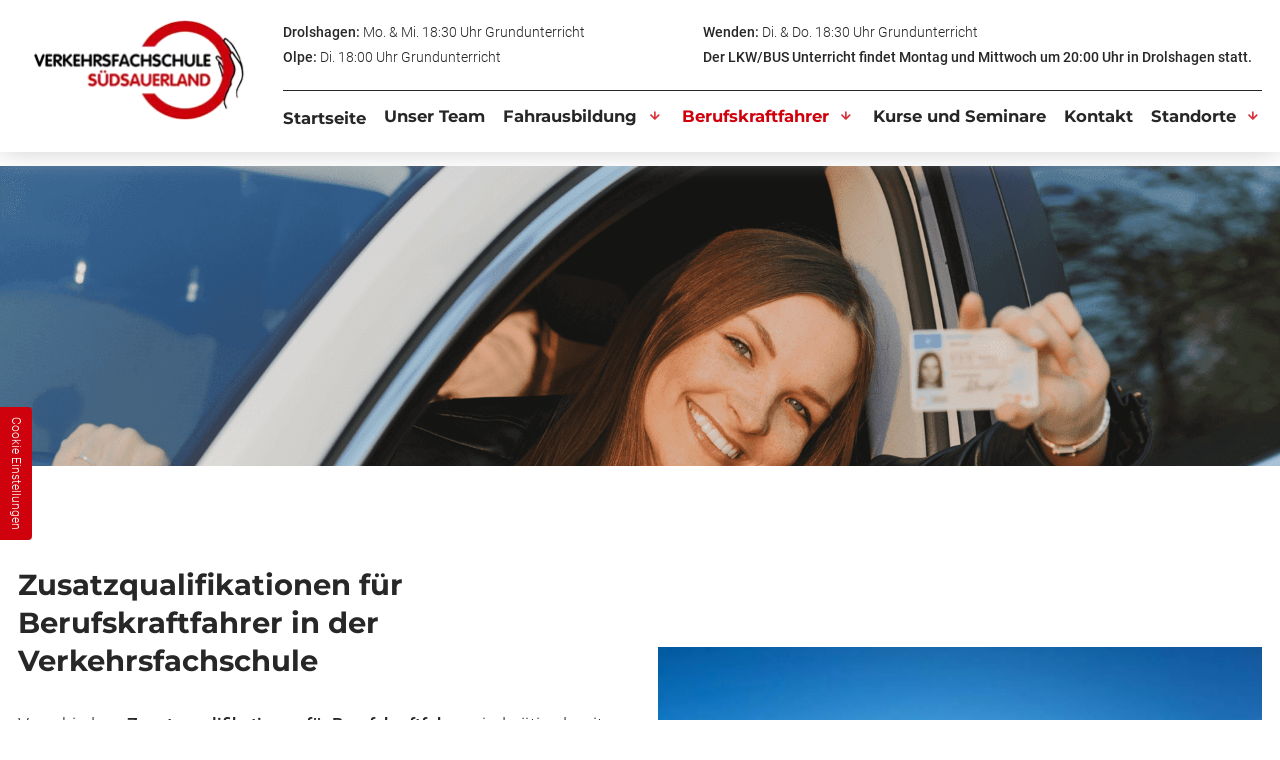

--- FILE ---
content_type: text/html; charset=UTF-8
request_url: https://www.xn--verkehrsfachschule-sdsauerland-ofd.de/berufskraftfahrer/zusatzqualifikationen
body_size: 6996
content:
<!DOCTYPE html>
<html lang="de">
<head>
    <meta charset="utf-8">
    <title>ADR- &amp; Gefahrgutausbildung in Olpe | Zusatzqualifikationen</title>
        <meta name="description" content="Zusatzqualifikationen für Berufskraftfahrer sind nötig und zum Teil sogar vorgeschrieben. Lesen Sie hier mehr zu unseren Zusatzqualifikationen.">
        <meta property="og:title" content="ADR- &amp; Gefahrgutausbildung in Olpe | Zusatzqualifikationen">
        <meta property="og:description" content="Zusatzqualifikationen für Berufskraftfahrer sind nötig und zum Teil sogar vorgeschrieben. Lesen Sie hier mehr zu unseren Zusatzqualifikationen.">
        <meta property="og:type" content="website">
        <meta property="og:url" content="https://www.xn--verkehrsfachschule-sdsauerland-ofd.de">
        <meta property="og:image" content="/images/social_branding.png">
        <meta property="og:site_name" content="Verkehrsfachschule S&amp;uuml;dsauerland GmbH">    <meta name="author" content="Verkehrsfachschule Südsauerland GmbH">
    <meta name="viewport" content="width=device-width, height=device-height, initial-scale=1.0, user-scalable=0">
    <meta name="thumbnail" content="/images/social_branding.png">
    <meta name="theme-color" content="#ce010c">
    <meta name="format-detection" content="telephone=no">
    <link rel="canonical" href="https://www.xn--verkehrsfachschule-sdsauerland-ofd.de/berufskraftfahrer/zusatzqualifikationen">
    <!-- Fav Icon -->
    <link rel="icon" href="/favicon.ico" type="image/x-icon">
    <!-- Styles -->
    <link rel="stylesheet" href="/css/styles.css?v=1738060880" media="screen">
    <link rel="stylesheet" href="/css/print.css?v=1738060880" media="print">
<script type="application/json" data-translations>{"Form data is not valid!":"Formulardaten sind ung\u00fcltig!","FORM_SUBMISSION_ERROR":"Die E-Mail wurde nicht gesendet, weil die folgenden Fehler aufgetreten sind:","FORM_SUBMISSION_SUCCESS":"E-Mail erfolgreich gesendet","Calculate route":"Route berechnen","The field is required":"Dieses Feld ist erforderlich","Invalid email address":"Die E-Mail-Adresse ist ung\u00fcltig","privacyPolicy_not_accepted":"Das Feld Datenschutzerkl\u00e4rung ist obligatorisch"}</script><script type="text/javascript">(function (root) {
    let translations;

    root.__ = function (message) {
        if (translations === (void 0)) {
            let el = document.querySelector('script[data-translations]');

            try {
                translations = JSON.parse(el.textContent);
            } catch (e) {
                translations = {};
            }
        }

        return message in translations ? translations[message] : message;
    };
})(window);</script></head>
<body class="sub-page lang-de Berufskraftfahrer Berufskraftfahrer-Zusatzqualifikationen Zusatzqualifikationen berufskraftfahrer berufskraftfahrer-zusatzqualifikationen">
      <input type="checkbox" id="naviToggled">
      <a href="#content" tabindex="1" title="Navigation überspringen" class="btnFocus">Navigation überspringen</a>
      <a href="/sitemap" tabindex="1" title="Sitemap anzeigen" class="btnFocus">Sitemap anzeigen</a>
      <div class="firstLevel" id="navigation">
        <nav>
          <div style="background-size: cover;" class="cms-container-el default-container">
<div class="row stretch start">
<div class="col">
<div style="background-size: cover;" class="cms-container-el logocenter">
<figure style="width: 100%; height: auto;" class="cms-image lightbox-zoom-image logoer">
<a title="Logo von Verkehrsschule Südsauerland" class href="/" target="_self">
<picture>
<source media="(max-width:640px)" data-pic-cms-srcset="/upload/small/small_63be5cfc15f8f492efccce5d_c4d7b476568872d0e44ec7ec4324585387605a94d9eb3bb69b05a18e435af6bc_63be5d44.webp 1x, /upload/small/small_63be5cfc15f8f492efccce5d_f54e3673a9cba6ecb7615964774eb72993a1ddbd20c74e50a91d27cc0640a8f2_63be5d44.webp 2x" srcset="[data-uri] 1x" type="image/webp">
<source media="(max-width:640px)" data-pic-cms-srcset="/upload/small/small_63be5cfc15f8f492efccce5d_f617bcc6491bbaf709a3c9520f358437361038c768eb1535b83bf55adf22b770_63be5d44.png" srcset="[data-uri] 1x" type="image/png">
<source media="(max-width:760px)" data-pic-cms-srcset="/upload/medium/medium_63be5cfc15f8f492efccce5d_c4d7b476568872d0e44ec7ec4324585387605a94d9eb3bb69b05a18e435af6bc_63be5d44.webp 1x, /upload/medium/medium_63be5cfc15f8f492efccce5d_f54e3673a9cba6ecb7615964774eb72993a1ddbd20c74e50a91d27cc0640a8f2_63be5d44.webp 2x" srcset="[data-uri] 1x" type="image/webp">
<source media="(max-width:760px)" data-pic-cms-srcset="/upload/medium/medium_63be5cfc15f8f492efccce5d_f617bcc6491bbaf709a3c9520f358437361038c768eb1535b83bf55adf22b770_63be5d44.png" srcset="[data-uri] 1x" type="image/png">
<source media="(min-width:760px)" data-pic-cms-srcset="/upload/large/large_63be5cfc15f8f492efccce5d_c4d7b476568872d0e44ec7ec4324585387605a94d9eb3bb69b05a18e435af6bc_63be5d44.webp 1x, /upload/large/large_63be5cfc15f8f492efccce5d_f54e3673a9cba6ecb7615964774eb72993a1ddbd20c74e50a91d27cc0640a8f2_63be5d44.webp 2x" srcset="[data-uri] 1x" type="image/webp">
<source media="(min-width:760px)" data-pic-cms-srcset="/upload/large/large_63be5cfc15f8f492efccce5d_f617bcc6491bbaf709a3c9520f358437361038c768eb1535b83bf55adf22b770_63be5d44.png" srcset="[data-uri] 1x" type="image/png">
<img data-pic-cms-src="/upload/large/large_63be5cfc15f8f492efccce5d_f617bcc6491bbaf709a3c9520f358437361038c768eb1535b83bf55adf22b770_63be5d44.png" src="[data-uri]" alt="Logo von Verkehrsschule Südsauerland" decoding="async">
</picture>
</a>
</figure>
</div>
<div style="background-size: cover;" class="cms-container-el righter">
<div style="background-size: cover;" class="cms-container-el oben">
<div class="cms-html">
<div class="zeiten">
    <strong>Drolshagen:</strong>
    Mo. &amp; Mi. 18:30 Uhr Grundunterricht<br>
    <strong>Olpe:</strong> Di. 18:00 Uhr Grundunterricht
</div>
<div class="contact">
    <div class="neben">
        <strong>Wenden:</strong> Di. &amp; Do. 18:30 Uhr Grundunterricht
        <br>
        <strong>Der LKW/BUS Unterricht findet Montag und Mittwoch um 20:00 Uhr in Drolshagen statt.</strong>
    </div>
</div></div>
</div>
<div class="cms-navi">
<ul class="navi naviMain">
<li class="index">
<a title="Fahrschule in Olpe, Drolshagen &amp; Wenden | Führerschein machen" class="index" href="/" target="_self">
Startseite</a>
</li>
<li class="unser-team">
<a title="Autoführerschein in Olpe und Drolshagen | unser Team" class="unser-team" href="/unser-team" target="_self">
Unser Team</a>
</li>
<li class="fahrausbildung has-sub">
<a title="Führerschein mit 17 machen in Olpe, Drolshagen und Wenden" class="fahrausbildung" href="/fahrausbildung/" target="_self">
Fahrausbildung</a>
<ul class="sub">
<li class="fahrausbildung-fuhrpark">
<a title="Führerschein für Gehandicapte in Olpe &amp; Drolshagen | Fuhrpark" class="fahrausbildung-fuhrpark" href="/fahrausbildung/fuhrpark" target="_self">
Fuhrpark</a>
</li>
<li class="fahrausbildung-fuehrerscheinklassen">
<a title="Führerschein in allen Führerscheinklassen machen in Olpe" class="fahrausbildung-fuehrerscheinklassen" href="/fahrausbildung/fuehrerscheinklassen" target="_self">
Führerscheinklassen</a>
</li>
<li class="fahrausbildung-behindertengerechte-fahrausbildung">
<a title="Behindertenausbildung in Olpe | Auto fahren mit Handicap" class="fahrausbildung-behindertengerechte-fahrausbildung" href="/fahrausbildung/behindertengerechte-fahrausbildung" target="_self">
Behindertengerechte Fahrausbildung</a>
</li>
</ul>
</li>
<li class="active has-sub">
<span title="Berufskraftfahrer in Olpe | Berufskraftfahrerqualifikation" class="active">
Berufskraftfahrer</span>
<ul class="sub">
<li class="berufskraftfahrer-bkf-weiterbildung">
<a title="BKF-Weiterbildung in Olpe | Berufskraftfahrerqualifikation" class="berufskraftfahrer-bkf-weiterbildung" href="/berufskraftfahrer/bkf-weiterbildung" target="_self">
BKF-Weiterbildung</a>
</li>
<li class="berufskraftfahrer-beschleunigte-grundqualifikationen">
<a title="Beschleunigte Grundqualifikation erwerben in Olpe &amp; Drolshagen" class="berufskraftfahrer-beschleunigte-grundqualifikationen" href="/berufskraftfahrer/beschleunigte-grundqualifikationen" target="_self">
Beschleunigte Grundqualifikationen</a>
</li>
<li class="berufskraftfahrer-zusatzqualifikationen active">
<a title="ADR- &amp; Gefahrgutausbildung in Olpe | Zusatzqualifikationen" class="berufskraftfahrer-zusatzqualifikationen active" href="/berufskraftfahrer/zusatzqualifikationen" target="_self">
Zusatzqualifikationen</a>
</li>
</ul>
</li>
<li class="kurse-und-seminare">
<a title="Kurse und Seminare in der  Verkehrsfachschule Südsauerland GmbH" class="kurse-und-seminare" href="/kurse-und-seminare" target="_self">
Kurse und Seminare</a>
</li>
<li class="kontakt">
<a title="Flurförderfahrzeug-Ausbildung in Olpe &amp; Drolshagen | Kontakt" class="kontakt" href="/kontakt/" target="_self">
Kontakt</a>
</li>
<li class="has-sub">
<span title="BKF-Weiterbildung in Olpe, Drolshagen und Wenden | Standorte">
Standorte</span>
<ul class="sub">
<li class="standorte-drolshagen">
<a title="Fahrschule in Drolshagen | Auto fahren mit Handicap" class="standorte-drolshagen" href="/standorte/drolshagen" target="_self">
Drolshagen</a>
</li>
<li class="standorte-olpe">
<a title="Fahrschule in Olpe | Führerschein mit 17 machen und mehr" class="standorte-olpe" href="/standorte/olpe" target="_self">
Olpe</a>
</li>
<li class="standorte-wenden">
<a title="Fahrschule in Wenden | Verkehrsfachschule Südsauerland GmbH" class="standorte-wenden" href="/standorte/wenden" target="_self">
Wenden</a>
</li>
</ul>
</li>
</ul>
</div>
</div>
</div>
</div>
</div>
        </nav>
      </div>
      <div id="pageWrap">
        <header id="header">
          <div style="background-size: cover;" class="cms-container-el default-container">
</div>
        </header>
        <main id="content">
          <div style="background-size: cover;" class="cms-container-el default-container">
<div class="row alignRow start middle">
<div class="col large-6">
<h1 class="cms-title">
Zusatzqualifikationen für Berufskraftfahrer in der Verkehrsfachschule</h1>
<div class="cms-article">
<p>Verschiedene <strong>Zusatzqualifikationen für Berufskraftfahrer </strong>sind nötig, damit beruflich im Bereich des gewerblichen Transports gearbeitet werden kann. Viele dieser Ausbildungen sind sogar vorgeschrieben, damit im Falle eines Unfalls keine Haftung durch das Unternehmen besteht. Wichtig sind dabei unter anderem die <strong>Flurförderfahrzeuge, Ausbildung </strong>oder auch die <strong>Gefahrgutausbildung</strong>.</p>
<p>Des Weiteren sind an dieser Stelle die <strong>LKW</strong>-<strong>Ladekranführerausbildung </strong>und die <strong>ADR</strong>-<strong>Ausbildung </strong>zu nennen. Bitte niemals einen Angestellten ohne den Nachweis der nötigen Zusatzqualifikationen für Berufskraftfahrer gefährliche Transporte ausführen lassen! Bei einem Unfall mit einem Gabelstapler kann es beispielsweise sein, dass das Unternehmen haftbar gemacht wird, wenn der betreffende Staplerfahrer keine <strong>Flurförderfahrzeugausbildung </strong>hat.</p></div>
</div>
<div class="col large-6">
<figure style="width: 100%; height: auto;" class="cms-image lightbox-zoom-image">
<picture>
<source media="(max-width:640px)" data-pic-cms-srcset="/upload/small/small_63b4264f11ea671e3d19e545_6a67d7482a9ce8bb754d175ad0e6ef78f153bce757164c2033188de818506ad4_63b51c0f.webp 1x, /upload/small/small_63b4264f11ea671e3d19e545_92f34f8cae7b444d7e5fb31be7891c2e08dd70f2c150c6ca97baac66db2ea8bd_63b51c0f.webp 2x" srcset="[data-uri] 1x" type="image/webp">
<source media="(max-width:640px)" data-pic-cms-srcset="/upload/small/small_63b4264f11ea671e3d19e545_2f5bf3c369fc6856b416c4883757dd07161d5c84942a8c8d0d3937a5b46ffabd_63b51c0f.jpg" srcset="[data-uri] 1x" type="image/jpg">
<source media="(max-width:760px)" data-pic-cms-srcset="/upload/medium/medium_63b4264f11ea671e3d19e545_6a67d7482a9ce8bb754d175ad0e6ef78f153bce757164c2033188de818506ad4_63b51c0f.webp 1x, /upload/medium/medium_63b4264f11ea671e3d19e545_92f34f8cae7b444d7e5fb31be7891c2e08dd70f2c150c6ca97baac66db2ea8bd_63b51c0f.webp 2x" srcset="[data-uri] 1x" type="image/webp">
<source media="(max-width:760px)" data-pic-cms-srcset="/upload/medium/medium_63b4264f11ea671e3d19e545_2f5bf3c369fc6856b416c4883757dd07161d5c84942a8c8d0d3937a5b46ffabd_63b51c0f.jpg" srcset="[data-uri] 1x" type="image/jpg">
<source media="(min-width:760px)" data-pic-cms-srcset="/upload/large/large_63b4264f11ea671e3d19e545_6a67d7482a9ce8bb754d175ad0e6ef78f153bce757164c2033188de818506ad4_63b51c0f.webp 1x, /upload/large/large_63b4264f11ea671e3d19e545_92f34f8cae7b444d7e5fb31be7891c2e08dd70f2c150c6ca97baac66db2ea8bd_63b51c0f.webp 2x" srcset="[data-uri] 1x" type="image/webp">
<source media="(min-width:760px)" data-pic-cms-srcset="/upload/large/large_63b4264f11ea671e3d19e545_2f5bf3c369fc6856b416c4883757dd07161d5c84942a8c8d0d3937a5b46ffabd_63b51c0f.jpg" srcset="[data-uri] 1x" type="image/jpg">
<img data-pic-cms-src="/upload/large/large_63b4264f11ea671e3d19e545_2f5bf3c369fc6856b416c4883757dd07161d5c84942a8c8d0d3937a5b46ffabd_63b51c0f.jpg" src="[data-uri]" alt="Ein junger Mann hockt neben einem Verkehrshüttchen und hält einen Führerschein in der Hand. Im Hintergrund ist ein blauer LKW" decoding="async">
</picture>
</figure>
</div>
<div class="col">
<hr class="cms-horizontal-line">
</div>
<div class="col large-6">
<figure style="width: 100%; height: auto;" class="cms-image lightbox-zoom-image">
<picture>
<source media="(max-width:640px)" data-pic-cms-srcset="/upload/small/small_63b4266911ea671e3d19e546_9baf42bc0343bd6f0593d9c04ff26dca1e132977772cb08aaf6674fea26605a8_63b51c7a.webp 1x, /upload/small/small_63b4266911ea671e3d19e546_f62ea317796a6e3cd7a7d60fa8a178e2c50bb0a8b3fac9a3735e6c6696f715d2_63b51c7a.webp 2x" srcset="[data-uri] 1x" type="image/webp">
<source media="(max-width:640px)" data-pic-cms-srcset="/upload/small/small_63b4266911ea671e3d19e546_6327e4b8b95315c33f0f6af1dc2dd1fe824d3011811dc74ead9678cb4b6eb200_63b51c7a.jpg" srcset="[data-uri] 1x" type="image/jpg">
<source media="(max-width:760px)" data-pic-cms-srcset="/upload/medium/medium_63b4266911ea671e3d19e546_9baf42bc0343bd6f0593d9c04ff26dca1e132977772cb08aaf6674fea26605a8_63b51c7a.webp 1x, /upload/medium/medium_63b4266911ea671e3d19e546_f62ea317796a6e3cd7a7d60fa8a178e2c50bb0a8b3fac9a3735e6c6696f715d2_63b51c7a.webp 2x" srcset="[data-uri] 1x" type="image/webp">
<source media="(max-width:760px)" data-pic-cms-srcset="/upload/medium/medium_63b4266911ea671e3d19e546_6327e4b8b95315c33f0f6af1dc2dd1fe824d3011811dc74ead9678cb4b6eb200_63b51c7a.jpg" srcset="[data-uri] 1x" type="image/jpg">
<source media="(min-width:760px)" data-pic-cms-srcset="/upload/large/large_63b4266911ea671e3d19e546_9baf42bc0343bd6f0593d9c04ff26dca1e132977772cb08aaf6674fea26605a8_63b51c7a.webp 1x, /upload/large/large_63b4266911ea671e3d19e546_f62ea317796a6e3cd7a7d60fa8a178e2c50bb0a8b3fac9a3735e6c6696f715d2_63b51c7a.webp 2x" srcset="[data-uri] 1x" type="image/webp">
<source media="(min-width:760px)" data-pic-cms-srcset="/upload/large/large_63b4266911ea671e3d19e546_6327e4b8b95315c33f0f6af1dc2dd1fe824d3011811dc74ead9678cb4b6eb200_63b51c7a.jpg" srcset="[data-uri] 1x" type="image/jpg">
<img data-pic-cms-src="/upload/large/large_63b4266911ea671e3d19e546_6327e4b8b95315c33f0f6af1dc2dd1fe824d3011811dc74ead9678cb4b6eb200_63b51c7a.jpg" src="[data-uri]" alt="Ein weißer LKW mit der Aufschrift Fahrschule" decoding="async">
</picture>
</figure>
</div>
<div class="col large-6">
<div class="cms-article">
<h2>Voraussetzungen für die verschiedenen Zusatzqualifikationen für Berufskraftfahrer</h2>
<p>Um die <strong>Zusatzqualifikationen für Berufskraftfahrer </strong>absolvieren zu können, sind verschiedene Voraussetzungen zu erfüllen. Für die Flurförderfahrzeugausbildung<strong>&nbsp;</strong>muss z. B. ein Mindestalter von 18 Jahren vorliegen. Außerdem muss der Betreffende geistig und körperlich dazu in der Lage sein, das betreffende Fahrzeug zu führen. Die Flurförderfahrzeugausbildung erfolgt nach den Vorgaben der <strong>Berufsgenossenschaften</strong>.</p>
<p>Auch bei der <strong>Gefahrgutausbildung </strong>gilt, dass z. B. die <strong>ADR</strong>-<strong>Ausbildung </strong>anhand einer Bescheinigung nachgewiesen werden muss. Diese wird von der IHK ausgestellt. Wichtig ist aber, dass der Antragsteller an einer ADR-Ausbildung teilgenommen hat, dass diese durch die IHK anerkannt war und dass eine entsprechende Prüfung abgelegt worden ist.</p></div>
</div>
</div>
<div class="row alignRow stretch start">
<div class="col">
<hr class="cms-horizontal-line">
</div>
<div class="col large-12">
<div class="cms-article">

<h3>Beratung und zielgerichtete Hinführung zur erfolgreichen Prüfung</h3>
<p>Ebenso, wie wir unsere Teilnehmer zielgerichtet auf den <strong>Autoführerschein </strong>und den <strong>Motorradführerschein </strong>vorbereiten, bringen wir sie sicher durch sämtliche Zusatzqualifikationen für Berufskraftfahrer. Ob <strong>ADR</strong>-<strong>Ausbildung</strong>, <strong>LKW</strong>-<strong>Ladekranführerausbildung </strong>oder <strong>Gefahrgutausbildung</strong>: Mit uns kommen Sie ans Ziel und auf Ihrem beruflichen Weg voran.</p>
<p>Gern erläutern wir Ihnen die Voraussetzungen sowie die Ausbildungsinhalte für die verschiedenen Zusatzausbildungen. Basis für Ausbildung und Prüfung sind stets die jeweiligen gesetzlichen Verordnungen. Bitte <a href="/kontakt/" title="Flurförderfahrzeug-Ausbildung in Olpe &amp; Drolshagen | Kontakt">kontaktieren</a> Sie uns gern, wenn Sie mehr wissen oder sich für eine Ausbildung in Olpe oder Drolshagen anmelden wollen!</p>
</div>
</div>
</div>
</div>
        </main>
        <footer id="footer" class="spacer">
          <div style="background-size: cover;" class="cms-container-el default-container">
<div class="row stretch start">
<div class="col large-4">
<div style="width: 100%; height:220px;" class="cms-map">
<div data-route-planner>
<iframe style="width: 100%; height:220px;" data-iframe="googlemaps" title="Karte" data-map-el-lazy-load data-src="https://www.google.com/maps/embed/v1/place?key=AIzaSyCL16T3evFhuQOfX2a9Wtv7u7hfcTSGnGY&amp;zoom=14&amp;q=Verkehrsfachschule%2BS%C3%BCdsauerland%2BGmbH%2BLindenstr.%2B20%2C%2B57489%2BDrolshagen" allowfullscreen></iframe></div>
</div>
<div class="cms-html">
<p class="h6">Standort Drolshagen</p>
<div class="infos">
    <div class="contacter">
        <div class="mapBefore">Lindenstraße 20, 57489 Drolshagen</div>
        <div class="phoneBefore"><a href="tel:+49276173824" title="Jetzt telefonisch Kontakt mit Verkehrsfachschule Südsauerland GmbH in 57489 Drolshagen aufnehmen" class="phone" data-event-type="click" data-event-name="Click To Call">02761 / 73 82 4</a></div>
        <div class="mailBefore"><a href="//www.xn--verkehrsfachschule-sdsauerland-ofd.de" class="escape email" title="Schreiben Sie Verkehrsfachschule Südsauerland GmbH in 57489 Drolshagen eine E-Mail." data-email="{&quot;name&quot;:&quot;info&quot;,&quot;host&quot;:&quot;verkehrsfachschule-suedsauerland.de&quot;}">info<span class="escape">∂</span>verkehrsfachschule-suedsauerland.de</a></div>
        <strong>Mo. &amp; Mi.:</strong>
        18:30 Uhr Grundunterricht<br>
        <strong>Der LKW/BUS Unterricht findet Montag und Mittwoch um 20:00 Uhr in Drolshagen statt.</strong>
    </div>

</div></div>
</div>
<div class="col large-4">
<div style="width: 100%; height:220px;" class="cms-map">
<div data-route-planner>
<iframe style="width: 100%; height:220px;" data-iframe="googlemaps" title="Karte" data-map-el-lazy-load data-src="https://www.google.com/maps/embed/v1/search?key=AIzaSyCL16T3evFhuQOfX2a9Wtv7u7hfcTSGnGY&amp;zoom=14&amp;q=Verkehrsfachschule%2BS%C3%BCdsauerland%2BGmbH%2BOlper%2BH%C3%BCtte%2B5d%2C%2B57462%2BOlpe" allowfullscreen></iframe></div>
</div>
<div class="cms-html">
<p class="h6">Standort Olpe</p>
<div class="infos">
    <div class="contacter">
        <div class="mapBefore">Olper Hütte 5d, 57462 Olpe</div>
        <div class="phoneBefore"><a href="tel:+49276173824" title="Jetzt telefonisch Kontakt mit Verkehrsfachschule Südsauerland GmbH in 57489 Drolshagen aufnehmen" class="phone" data-event-type="click" data-event-name="Click To Call">02761 / 73 82 4</a></div>
        <div class="mailBefore"><a href="//www.xn--verkehrsfachschule-sdsauerland-ofd.de" class="escape email" title="Schreiben Sie Verkehrsfachschule Südsauerland GmbH in 57489 Drolshagen eine E-Mail." data-email="{&quot;name&quot;:&quot;info&quot;,&quot;host&quot;:&quot;verkehrsfachschule-suedsauerland.de&quot;}">info<span class="escape">∂</span>verkehrsfachschule-suedsauerland.de</a></div>
        <strong>Di.</strong>
        18:00 Uhr Grundunterricht
    </div>
</div></div>
</div>
<div class="col large-4">
<div style="width: 100%; height:220px;" class="cms-map">
<div data-route-planner>
<iframe style="width: 100%; height:220px;" data-iframe="googlemaps" title="Karte" data-map-el-lazy-load data-src="https://www.google.com/maps/embed/v1/search?key=AIzaSyCL16T3evFhuQOfX2a9Wtv7u7hfcTSGnGY&amp;zoom=14&amp;q=Verkehrsfachschule%2BS%C3%BCdsauerland%2BGmbH%2BHauptstra%C3%9Fe%2B80%2C%2B57482%2BWenden" allowfullscreen></iframe></div>
</div>
<div class="cms-html">
<p class="h6">Standort Wenden</p>
<div class="infos">
    <div class="contacter">
        <div class="mapBefore">Hauptstraße 80, 57482 Wenden</div>
        <div class="phoneBefore"><a href="tel:+49276173824" title="Jetzt telefonisch Kontakt mit Verkehrsfachschule Südsauerland GmbH in 57489 Drolshagen aufnehmen" class="phone" data-event-type="click" data-event-name="Click To Call">02761 / 73 82 4</a></div>
        <div class="mailBefore"><a href="//www.xn--verkehrsfachschule-sdsauerland-ofd.de" class="escape email" title="Schreiben Sie Verkehrsfachschule Südsauerland GmbH in 57489 Drolshagen eine E-Mail." data-email="{&quot;name&quot;:&quot;info&quot;,&quot;host&quot;:&quot;verkehrsfachschule-suedsauerland.de&quot;}">info<span class="escape">∂</span>verkehrsfachschule-suedsauerland.de</a></div>
        <strong>Di. &amp; Do.:</strong>
        18:30 Uhr Grundunterricht<br>
    </div>
</div></div>
</div>
<div class="col footerEnd">
<div class="cms-navi">
<ul class="navi naviAdd">
<li class="index">
<a title="Fahrschule in Olpe, Drolshagen &amp; Wenden | Führerschein machen" class="index" href="/" target="_self">
Startseite</a>
</li>
<li class="impressum">
<a title="Führerschein mit 17 in Olpe, Drolshagen &amp; Wenden | Impressum" class="impressum" href="/impressum" target="_self">
Impressum</a>
</li>
<li class="datenschutzerklaerung">
<a title="Motorradführerschein machen in Olpe | Datenschutzerklärung" class="datenschutzerklaerung" href="/datenschutzerklaerung" target="_self">
Datenschutzerklärung</a>
</li>
</ul>
</div>
</div>
</div>
</div>
        </footer>
      </div>
      <ul id="quickbar">
        <li>
          <a href="/" title="Zurück zur Startseite"><div class="logoerSmall"></div></a>
        </li>
        <li>
          <label for="naviToggled"><span>Menü</span></label>
        </li>
      </ul>
      <a href="#" class="backToTop icon icon-angle-up" title="Zum Seitenanfang"><span>Zum Seitenanfang</span></a>

      <noscript>
        <input type="checkbox" id="noticebar">
        <label for="noticebar"></label>
        <div><span class="col"><b>Achtung:</b> <br>JavaScript ist nicht aktiviert! Bitte aktivieren Sie <a title="Wie Sie JavaScript in Ihrem Browser aktivieren" target="_blank" href="https://www.enable-javascript.com/de/" rel="noopener">JavaScript</a> um den vollen Funktionsumfang dieser und weiterer Webseiten genießen zu können.</span>
        </div>
      </noscript>
      <!-- JS -->
      <script>var cssData = {
    'imagePath':            '"../images/" !default',
    'baseFontSize':         '18px',
    'baseLineHeight':       '30px',
    'h1Size':               '29px',
    'h2Size':               '25px',
    'h3Size':               '23px',
    'h4Size':               '21px',
    'h5Size':               '21px',
    'h6Size':               '20px',
    'mainFont':             '"Roboto", sans-serif',
    'displayFont':          '"Montserrat", sans-serif',
    'iconFont':             'icomoon',
    'colors': {
        'primary':          '#006cb5',
        'secondary':        '#d9313a',
        'secondary2':        '#c7c7c75c',
        'red':               '#ce010c',
        'light':            '#fff',
        'medium':           '#d9313a',
        'dark':             '#272727',
        'border':           '#272727',
        'alert':            '#b9000a',
        'flaeche':          '#c7c7c75c',
        'blue':             '#00a8e7',
        'light-dark':        '#00000042',
    },
    'baseGap':              '18px',
    'rowMaxWidth':          '1620px',
    'columnCount':          12,
    'baseBorder':           '1px solid $border',
    'outline':              '1px dotted $alert',
    'bpContext':            '16px',
    'hideTextDirection':    'right',
    'iconMap': {
        'times':            '"×"',
        'minus':            '"-"',
        'angle-right':      "\\ea1f",
        'plus':             '"+"',
         'angle-up':        "\\ea21",
        'exclamation':      '"!"',
        'envelope':         "\\e9b0",
        'phone':            "\\ea81",
        'file':              "\\e901",
        'map-marker':        "\\ea3d",
        'clock':             "\\e94f",
        'board-list':        "\\e934",
        'car-fine':          "\\e948",
        'anmelden':          "\\e905",
        'attention':         "\\e90d",
    },
    'gridMap': {
        'default': {
            'width':        '0px',
            'cols':         [1,2,3,4,5,6,7,8,9,10,11,12,'auto'],
            'prefix':       [1,2,3,4,5,6,7,8,9,10,11,12],
            'suffix':       [1,2,3,4,5,6,7,8,9,10,11,12],
            'start':        ['justify-content:flex-start'],
            'center':       ['justify-content:center'],
            'end':          ['justify-content:flex-end'],
            'between':      ['justify-content:space-between'],
            'around':       ['justify-content:space-around'],
            'top':          ['align-items:flex-start'],
            'middle':       ['align-items:center'],
            'baseline':     ['align-items:flex-baseline'],
            'bottom':       ['align-items:flex-end'],
            'stretch':      ['align-items:stretch'],
            'reverse':      ['flex-direction:row-reverse'],
            'forward':      ['flex-direction:row'],
            'first':        ['order:-1'],
            'last':         ['order:1'],
            'unset':        ['order:0']
        },
        'tiny': {
            'width':        '480px',
            'cols':         [1,2,3,4,5,6,7,8,9,10,11,12,'auto'],
            'prefix':       [1,2,3,4,5,6,7,8,9,10,11,12],
            'suffix':       [1,2,3,4,5,6,7,8,9,10,11,12],
            'start':        ['justify-content:flex-start'],
            'center':       ['justify-content:center'],
            'end':          ['justify-content:flex-end'],
            'between':      ['justify-content:space-between'],
            'around':       ['justify-content:space-around'],
            'top':          ['align-items:flex-start'],
            'middle':       ['align-items:center'],
            'baseline':     ['align-items:flex-baseline'],
            'bottom':       ['align-items:flex-end'],
            'stretch':      ['align-items:stretch'],
            'reverse':      ['flex-direction:row-reverse'],
            'forward':      ['flex-direction:row'],
            'first':        ['order:-1'],
            'last':         ['order:1'],
            'unset':        ['order:0']
        },
        'small': {
            'width':        '640px',
            'cols':         [1,2,3,4,5,6,7,8,9,10,11,12,'auto'],
            'prefix':       [1,2,3,4,5,6,7,8,9,10,11,12],
            'suffix':       [1,2,3,4,5,6,7,8,9,10,11,12],
            'start':        ['justify-content:flex-start'],
            'center':       ['justify-content:center'],
            'end':          ['justify-content:flex-end'],
            'between':      ['justify-content:space-between'],
            'around':       ['justify-content:space-around'],
            'top':          ['align-items:flex-start'],
            'middle':       ['align-items:center'],
            'baseline':     ['align-items:flex-baseline'],
            'bottom':       ['align-items:flex-end'],
            'stretch':      ['align-items:stretch'],
            'reverse':      ['flex-direction:row-reverse'],
            'forward':      ['flex-direction:row'],
            'first':        ['order:-1'],
            'last':         ['order:1'],
            'unset':        ['order:0']
        },
        'medium': {
            'width':        '760px',
            'cols':         [1,2,3,4,5,6,7,8,9,10,11,12,'auto'],
            'prefix':       [1,2,3,4,5,6,7,8,9,10,11,12],
            'suffix':       [1,2,3,4,5,6,7,8,9,10,11,12],
            'start':        ['justify-content:flex-start'],
            'center':       ['justify-content:center'],
            'end':          ['justify-content:flex-end'],
            'between':      ['justify-content:space-between'],
            'around':       ['justify-content:space-around'],
            'top':          ['align-items:flex-start'],
            'middle':       ['align-items:center'],
            'baseline':     ['align-items:flex-baseline'],
            'bottom':       ['align-items:flex-end'],
            'stretch':      ['align-items:stretch'],
            'reverse':      ['flex-direction:row-reverse'],
            'forward':      ['flex-direction:row'],
            'first':        ['order:-1'],
            'last':         ['order:1'],
            'unset':        ['order:0']
        },
        'large': {
            'width':        '992px',
            'cols':         [1,2,3,4,5,6,7,8,9,10,11,12,'auto'],
            'prefix':       [1,2,3,4,5,6,7,8,9,10,11,12],
            'suffix':       [1,2,3,4,5,6,7,8,9,10,11,12],
            'start':        ['justify-content:flex-start'],
            'center':       ['justify-content:center'],
            'end':          ['justify-content:flex-end'],
            'between':      ['justify-content:space-between'],
            'around':       ['justify-content:space-around'],
            'top':          ['align-items:flex-start'],
            'middle':       ['align-items:center'],
            'baseline':     ['align-items:flex-baseline'],
            'bottom':       ['align-items:flex-end'],
            'stretch':      ['align-items:stretch'],
            'reverse':      ['flex-direction:row-reverse'],
            'forward':      ['flex-direction:row'],
            'first':        ['order:-1'],
            'last':         ['order:1'],
            'unset':        ['order:0']
        },
        'xxlarge': {
            'width':        '1140px',
            'cols':         [1,2,3,4,5,6,7,8,9,10,11,12,'auto'],
            'prefix':       [1,2,3,4,5,6,7,8,9,10,11,12],
            'suffix':       [1,2,3,4,5,6,7,8,9,10,11,12],
            'start':        ['justify-content:flex-start'],
            'center':       ['justify-content:center'],
            'end':          ['justify-content:flex-end'],
            'between':      ['justify-content:space-between'],
            'around':       ['justify-content:space-around'],
            'top':          ['align-items:flex-start'],
            'middle':       ['align-items:center'],
            'baseline':     ['align-items:flex-baseline'],
            'bottom':       ['align-items:flex-end'],
            'stretch':      ['align-items:stretch'],
            'reverse':      ['flex-direction:row-reverse'],
            'forward':      ['flex-direction:row'],
            'first':        ['order:-1'],
            'last':         ['order:1'],
            'unset':        ['order:0']
        },
        'giant': {
            'width':        '1200px',
            'cols':         [1,2,3,4,5,6,7,8,9,10,11,12,'auto'],
            'prefix':       [1,2,3,4,5,6,7,8,9,10,11,12],
            'suffix':       [1,2,3,4,5,6,7,8,9,10,11,12],
            'start':        ['justify-content:flex-start'],
            'center':       ['justify-content:center'],
            'end':          ['justify-content:flex-end'],
            'between':      ['justify-content:space-between'],
            'around':       ['justify-content:space-around'],
            'top':          ['align-items:flex-start'],
            'middle':       ['align-items:center'],
            'baseline':     ['align-items:flex-baseline'],
            'bottom':       ['align-items:flex-end'],
            'stretch':      ['align-items:stretch'],
            'reverse':      ['flex-direction:row-reverse'],
            'forward':      ['flex-direction:row'],
            'first':        ['order:-1'],
            'last':         ['order:1'],
            'unset':        ['order:0']
        },
        'cut': {
            'width':        '$rowMaxWidth',
            'cols':         [1,2,3,4,5,6,7,8,9,10,11,12,'auto'],
            'prefix':       [1,2,3,4,5,6,7,8,9,10,11,12],
            'suffix':       [1,2,3,4,5,6,7,8,9,10,11,12],
            'start':        ['justify-content:flex-start'],
            'center':       ['justify-content:center'],
            'end':          ['justify-content:flex-end'],
            'between':      ['justify-content:space-between'],
            'around':       ['justify-content:space-around'],
            'top':          ['align-items:flex-start'],
            'middle':       ['align-items:center'],
            'baseline':     ['align-items:flex-baseline'],
            'bottom':       ['align-items:flex-end'],
            'stretch':      ['align-items:stretch'],
            'reverse':      ['flex-direction:row-reverse'],
            'forward':      ['flex-direction:row'],
            'first':        ['order:-1'],
            'last':         ['order:1'],
            'unset':        ['order:0']
        },
        'huge': {
            'width':        '1364px',
            'cols':         [1,2,3,4,5,6,7,8,9,10,11,12,'auto'],
            'prefix':       [1,2,3,4,5,6,7,8,9,10,11,12],
            'suffix':       [1,2,3,4,5,6,7,8,9,10,11,12],
            'start':        ['justify-content:flex-start'],
            'center':       ['justify-content:center'],
            'end':          ['justify-content:flex-end'],
            'between':      ['justify-content:space-between'],
            'around':       ['justify-content:space-around'],
            'top':          ['align-items:flex-start'],
            'middle':       ['align-items:center'],
            'baseline':     ['align-items:flex-baseline'],
            'bottom':       ['align-items:flex-end'],
            'stretch':      ['align-items:stretch'],
            'reverse':      ['flex-direction:row-reverse'],
            'forward':      ['flex-direction:row'],
            'first':        ['order:-1'],
            'last':         ['order:1'],
            'unset':        ['order:0']
        },
        'full': {
            'width':        '1520px',
            'cols':         [1,2,3,4,5,6,7,8,9,10,11,12,'auto'],
            'prefix':       [1,2,3,4,5,6,7,8,9,10,11,12],
            'suffix':       [1,2,3,4,5,6,7,8,9,10,11,12],
            'start':        ['justify-content:flex-start'],
            'center':       ['justify-content:center'],
            'end':          ['justify-content:flex-end'],
            'between':      ['justify-content:space-between'],
            'around':       ['justify-content:space-around'],
            'top':          ['align-items:flex-start'],
            'middle':       ['align-items:center'],
            'baseline':     ['align-items:flex-baseline'],
            'bottom':       ['align-items:flex-end'],
            'stretch':      ['align-items:stretch'],
            'reverse':      ['flex-direction:row-reverse'],
            'forward':      ['flex-direction:row'],
            'first':        ['order:-1'],
            'last':         ['order:1'],
            'unset':        ['order:0']
        },
        'monster': {
            'width':        '1800px',
            'cols':         [1,2,3,4,5,6,7,8,9,10,11,12,'auto'],
            'prefix':       [1,2,3,4,5,6,7,8,9,10,11,12],
            'suffix':       [1,2,3,4,5,6,7,8,9,10,11,12],
            'start':        ['justify-content:flex-start'],
            'center':       ['justify-content:center'],
            'end':          ['justify-content:flex-end'],
            'between':      ['justify-content:space-between'],
            'around':       ['justify-content:space-around'],
            'top':          ['align-items:flex-start'],
            'middle':       ['align-items:center'],
            'baseline':     ['align-items:flex-baseline'],
            'bottom':       ['align-items:flex-end'],
            'stretch':      ['align-items:stretch'],
            'reverse':      ['flex-direction:row-reverse'],
            'forward':      ['flex-direction:row'],
            'first':        ['order:-1'],
            'last':         ['order:1'],
            'unset':        ['order:0']
        }
    }
}</script><script src="/js/_require.js?v=1738060880"></script>

      <!-- Schema.org -->
      <script type="application/ld+json">
        {
            "@context": "http://schema.org",
            "@type": "LocalBusiness",
            "@id": "//www.xn--verkehrsfachschule-sdsauerland-ofd.de/standorte/drolshagen",
            "openingHours": ["Mo 18:30 - 20:00", "We 18:30 - 20:00"],
            "address": {
                "@type": "PostalAddress",
                "addressLocality": "Drolshagen",
                "addressRegion": "DE",
                "postalCode": "57489",
                "streetAddress": "Lindenstra&szlig;e 20"
            },
            "description": "Zusatzqualifikationen für Berufskraftfahrer sind nötig und zum Teil sogar vorgeschrieben. Lesen Sie hier mehr zu unseren Zusatzqualifikationen.",
            "name": "Verkehrsfachschule S&uuml;dsauerland GmbH",
            "url": "//www.xn--verkehrsfachschule-sdsauerland-ofd.de",
            "image": "//www.xn--verkehrsfachschule-sdsauerland-ofd.de/images/social_branding.png",
            "telephone": "02761 / 73 82 4",
            "subOrganization":  
            [
                {
                    "@type": "LocalBusiness",
                    "@id": "//www.xn--verkehrsfachschule-sdsauerland-ofd.de/standorte/olpe",
                    "openingHours": ["Tu 18:30 - 20:30", "Th 18:30 - 20:30"],
                    "image": "//www.xn--verkehrsfachschule-sdsauerland-ofd.de/images/social_branding.png",
                    "name": "Verkehrsfachschule S&uuml;dsauerland GmbH",
                    "address": {
                        "@type": "PostalAddress",
                        "addressLocality": "Wenden",
                        "addressRegion": "DE",
                        "postalCode": "57482",
                        "streetAddress": "Hauptstra&szlig;e 80"
                    },
                    "telephone": "02761 / 73 82 4"
                },
                {
                    "@type": "LocalBusiness",
                    "@id": "//www.xn--verkehrsfachschule-sdsauerland-ofd.de/standorte/wenden",
                    "openingHours": ["Tu 18:00 - 19:30"],
                    "image": "//www.xn--verkehrsfachschule-sdsauerland-ofd.de/images/meta/social_branding.png",
                    "name": "Verkehrsfachschule S&uuml;dsauerland GmbH",
                    "address": {
                        "@type": "PostalAddress",
                        "addressLocality": "Olpe",
                        "addressRegion": "DE",
                        "postalCode": "57462",
                        "streetAddress": "Olper H&uuml;tte 5d"
                    },
                    "telephone": "02761 / 73 82 4"
                }
            ]
        }
</script>
<script data-website-brand="wn-onlineservice.de" src="/_rassets/csite_modules.js?v=1738060880"></script><script src="/usecurez.js?k=R16C52033W51782&amp;v=1738060880" type="text/javascript" defer="defer"></script><noscript><div><img src="/usecurez.jpg?k=R16C52033W51782&amp;noscript=1" alt="Counter"></div></noscript><link rel="stylesheet" href="/_rassets/cms_defaults.css?v=1738060880">
<script data-webpack-metadata data-cms-wp-public-path="/_rassets/"></script></body>
</html>


--- FILE ---
content_type: text/css
request_url: https://www.xn--verkehrsfachschule-sdsauerland-ofd.de/css/styles.css?v=1738060880
body_size: 23353
content:
img:not(.lazyLoaded)[data-src],#header .swiper-header .swiper-slide .slide.headerBild2:not(.lazyLoaded),#header .swiper-header .swiper-slide .slide.headerBild3:not(.lazyLoaded),#header .swiper-header .swiper-slide .slide.headerBild4:not(.lazyLoaded),main .teaserSection:not(.lazyLoaded),main .teaserSection .teaser.teaser1 .pic:not(.lazyLoaded),main .teaserSection .teaser.teaser2 .pic:not(.lazyLoaded),main .teaserSection .teaser.teaser3 .pic:not(.lazyLoaded),main .secondBlock .secondPic:not(.lazyLoaded),main .secondBlock .thirdPic:not(.lazyLoaded),main .ctaTeaser:not(.lazyLoaded){background:url("/images/layout/loading.svg") no-repeat center center;position:relative;z-index:-1}@font-face{font-family:"icomoon";font-weight:null;font-style:normal;font-display:block;src:url("/fonts/icomoon.woff") format("woff")}@font-face{font-family:"Roboto";font-weight:300;font-style:normal;font-display:block;src:url("/fonts/roboto-v27-latin-300.woff2") format("woff2"),url("/fonts/roboto-v27-latin-300.woff") format("woff")}@font-face{font-family:"Roboto";font-weight:400;font-style:normal;font-display:block;src:url("/fonts/roboto-v27-latin-regular.woff2") format("woff2"),url("/fonts/roboto-v27-latin-regular.woff") format("woff")}@font-face{font-family:"Roboto";font-weight:500;font-style:normal;font-display:block;src:url("/fonts/roboto-v27-latin-500.woff2") format("woff2"),url("/fonts/roboto-v27-latin-500.woff") format("woff")}@font-face{font-family:"Montserrat";font-weight:400;font-style:normal;font-display:block;src:url("/fonts/montserrat-v25-latin-regular.woff2") format("woff2"),url("/fonts/montserrat-v25-latin-regular.woff") format("woff")}@font-face{font-family:"Montserrat";font-weight:600;font-style:normal;font-display:block;src:url("/fonts/montserrat-v25-latin-600.woff2") format("woff2"),url("/fonts/montserrat-v25-latin-600.woff") format("woff")}@font-face{font-family:"Montserrat";font-weight:700;font-style:normal;font-display:block;src:url("/fonts/montserrat-v25-latin-700.woff2") format("woff2"),url("/fonts/montserrat-v25-latin-700.woff") format("woff")}@font-face{font-family:"Montserrat";font-weight:800;font-style:normal;font-display:block;src:url("/fonts/montserrat-v25-latin-800.woff2") format("woff2"),url("/fonts/montserrat-v25-latin-800.woff") format("woff")}.row{margin-left:auto;margin-right:auto;max-width:90rem;width:100%;position:relative;display:flex;flex:0 1 auto;flex-wrap:wrap;flex-direction:row;justify-content:flex-start;align-items:stretch}.row:not(.full-width) .row{margin-left:-1rem;padding-left:0;padding-right:0;max-width:calc(100% + 2rem);width:calc(100% + 2rem)}.row.full-width{max-width:none}.row.alignRow{align-items:center}.row.center{justify-content:center}.row .cms-el-row{margin-left:-1rem;padding-left:0;padding-right:0;max-width:calc(100% + 2rem);width:calc(100% + 2rem)}.row>.row{margin:0;padding:0;max-width:100%;width:100%;flex-basis:100%}.row.breakRight,.row.breakLeft{max-width:calc(50vw + 801px)}.row.breakRight{margin-left:auto;margin-right:0;justify-content:flex-start}.row.breakLeft{margin-right:auto;margin-left:0;justify-content:flex-end}.col{float:left;padding-left:1rem;padding-right:1rem;max-width:100%;width:100%;flex:0 0 auto;flex-grow:1;flex-basis:100%;box-sizing:border-box}.noGutter,.noGutter>.col{padding-left:0;padding-right:0}@media (min-width: 0){.col.default-1{max-width:8.33333%;flex-basis:8.33333%}}@media (min-width: 0) and (min-width: 101.25em){.row.breakLeft>.col.default-1,.row.breakRight>.col.default-1{max-width:7.5rem}}@media (min-width: 0){.col.default-2{max-width:16.66667%;flex-basis:16.66667%}}@media (min-width: 0) and (min-width: 101.25em){.row.breakLeft>.col.default-2,.row.breakRight>.col.default-2{max-width:15rem}}@media (min-width: 0){.col.default-3{max-width:25%;flex-basis:25%}}@media (min-width: 0) and (min-width: 101.25em){.row.breakLeft>.col.default-3,.row.breakRight>.col.default-3{max-width:22.5rem}}@media (min-width: 0){.col.default-4{max-width:33.33333%;flex-basis:33.33333%}}@media (min-width: 0) and (min-width: 101.25em){.row.breakLeft>.col.default-4,.row.breakRight>.col.default-4{max-width:30rem}}@media (min-width: 0){.col.default-5{max-width:41.66667%;flex-basis:41.66667%}}@media (min-width: 0) and (min-width: 101.25em){.row.breakLeft>.col.default-5,.row.breakRight>.col.default-5{max-width:37.5rem}}@media (min-width: 0){.col.default-6{max-width:50%;flex-basis:50%}}@media (min-width: 0) and (min-width: 101.25em){.row.breakLeft>.col.default-6,.row.breakRight>.col.default-6{max-width:45rem}}@media (min-width: 0){.col.default-7{max-width:58.33333%;flex-basis:58.33333%}}@media (min-width: 0) and (min-width: 101.25em){.row.breakLeft>.col.default-7,.row.breakRight>.col.default-7{max-width:52.5rem}}@media (min-width: 0){.col.default-8{max-width:66.66667%;flex-basis:66.66667%}}@media (min-width: 0) and (min-width: 101.25em){.row.breakLeft>.col.default-8,.row.breakRight>.col.default-8{max-width:60rem}}@media (min-width: 0){.col.default-9{max-width:75%;flex-basis:75%}}@media (min-width: 0) and (min-width: 101.25em){.row.breakLeft>.col.default-9,.row.breakRight>.col.default-9{max-width:67.5rem}}@media (min-width: 0){.col.default-10{max-width:83.33333%;flex-basis:83.33333%}}@media (min-width: 0) and (min-width: 101.25em){.row.breakLeft>.col.default-10,.row.breakRight>.col.default-10{max-width:75rem}}@media (min-width: 0){.col.default-11{max-width:91.66667%;flex-basis:91.66667%}}@media (min-width: 0) and (min-width: 101.25em){.row.breakLeft>.col.default-11,.row.breakRight>.col.default-11{max-width:82.5rem}}@media (min-width: 0){.col.default-12{max-width:100%;flex-basis:100%}}@media (min-width: 0) and (min-width: 101.25em){.row.breakLeft>.col.default-12,.row.breakRight>.col.default-12{max-width:90rem}}@media (min-width: 0){.col.default-auto{max-width:100%;flex-basis:0}.row.breakLeft>.col.default-auto,.row.breakRight>.col.default-auto{max-width:100%}.col.default-prefix-1{margin-left:8.33333%}.col.default-prefix-2{margin-left:16.66667%}.col.default-prefix-3{margin-left:25%}.col.default-prefix-4{margin-left:33.33333%}.col.default-prefix-5{margin-left:41.66667%}.col.default-prefix-6{margin-left:50%}.col.default-prefix-7{margin-left:58.33333%}.col.default-prefix-8{margin-left:66.66667%}.col.default-prefix-9{margin-left:75%}.col.default-prefix-10{margin-left:83.33333%}.col.default-prefix-11{margin-left:91.66667%}.col.default-prefix-12{margin-left:100%}.col.default-suffix-1{margin-right:8.33333%}.col.default-suffix-2{margin-right:16.66667%}.col.default-suffix-3{margin-right:25%}.col.default-suffix-4{margin-right:33.33333%}.col.default-suffix-5{margin-right:41.66667%}.col.default-suffix-6{margin-right:50%}.col.default-suffix-7{margin-right:58.33333%}.col.default-suffix-8{margin-right:66.66667%}.col.default-suffix-9{margin-right:75%}.col.default-suffix-10{margin-right:83.33333%}.col.default-suffix-11{margin-right:91.66667%}.col.default-suffix-12{margin-right:100%}.default-start{justify-content:flex-start}.default-center{justify-content:center}.default-end{justify-content:flex-end}.default-between{justify-content:space-between}.default-around{justify-content:space-around}.default-top{align-items:flex-start}.default-middle{align-items:center}.default-baseline{align-items:flex-baseline}.default-bottom{align-items:flex-end}.default-stretch{align-items:stretch}.default-reverse{flex-direction:row-reverse}.default-forward{flex-direction:row}.default-first{order:-1}.default-last{order:1}.default-unset{order:0}}@media (min-width: 30em){.col.tiny-1{max-width:8.33333%;flex-basis:8.33333%}}@media (min-width: 30em) and (min-width: 101.25em){.row.breakLeft>.col.tiny-1,.row.breakRight>.col.tiny-1{max-width:7.5rem}}@media (min-width: 30em){.col.tiny-2{max-width:16.66667%;flex-basis:16.66667%}}@media (min-width: 30em) and (min-width: 101.25em){.row.breakLeft>.col.tiny-2,.row.breakRight>.col.tiny-2{max-width:15rem}}@media (min-width: 30em){.col.tiny-3{max-width:25%;flex-basis:25%}}@media (min-width: 30em) and (min-width: 101.25em){.row.breakLeft>.col.tiny-3,.row.breakRight>.col.tiny-3{max-width:22.5rem}}@media (min-width: 30em){.col.tiny-4{max-width:33.33333%;flex-basis:33.33333%}}@media (min-width: 30em) and (min-width: 101.25em){.row.breakLeft>.col.tiny-4,.row.breakRight>.col.tiny-4{max-width:30rem}}@media (min-width: 30em){.col.tiny-5{max-width:41.66667%;flex-basis:41.66667%}}@media (min-width: 30em) and (min-width: 101.25em){.row.breakLeft>.col.tiny-5,.row.breakRight>.col.tiny-5{max-width:37.5rem}}@media (min-width: 30em){.col.tiny-6{max-width:50%;flex-basis:50%}}@media (min-width: 30em) and (min-width: 101.25em){.row.breakLeft>.col.tiny-6,.row.breakRight>.col.tiny-6{max-width:45rem}}@media (min-width: 30em){.col.tiny-7{max-width:58.33333%;flex-basis:58.33333%}}@media (min-width: 30em) and (min-width: 101.25em){.row.breakLeft>.col.tiny-7,.row.breakRight>.col.tiny-7{max-width:52.5rem}}@media (min-width: 30em){.col.tiny-8{max-width:66.66667%;flex-basis:66.66667%}}@media (min-width: 30em) and (min-width: 101.25em){.row.breakLeft>.col.tiny-8,.row.breakRight>.col.tiny-8{max-width:60rem}}@media (min-width: 30em){.col.tiny-9{max-width:75%;flex-basis:75%}}@media (min-width: 30em) and (min-width: 101.25em){.row.breakLeft>.col.tiny-9,.row.breakRight>.col.tiny-9{max-width:67.5rem}}@media (min-width: 30em){.col.tiny-10{max-width:83.33333%;flex-basis:83.33333%}}@media (min-width: 30em) and (min-width: 101.25em){.row.breakLeft>.col.tiny-10,.row.breakRight>.col.tiny-10{max-width:75rem}}@media (min-width: 30em){.col.tiny-11{max-width:91.66667%;flex-basis:91.66667%}}@media (min-width: 30em) and (min-width: 101.25em){.row.breakLeft>.col.tiny-11,.row.breakRight>.col.tiny-11{max-width:82.5rem}}@media (min-width: 30em){.col.tiny-12{max-width:100%;flex-basis:100%}}@media (min-width: 30em) and (min-width: 101.25em){.row.breakLeft>.col.tiny-12,.row.breakRight>.col.tiny-12{max-width:90rem}}@media (min-width: 30em){.col.tiny-auto{max-width:100%;flex-basis:0}.row.breakLeft>.col.tiny-auto,.row.breakRight>.col.tiny-auto{max-width:100%}.col.tiny-prefix-1{margin-left:8.33333%}.col.tiny-prefix-2{margin-left:16.66667%}.col.tiny-prefix-3{margin-left:25%}.col.tiny-prefix-4{margin-left:33.33333%}.col.tiny-prefix-5{margin-left:41.66667%}.col.tiny-prefix-6{margin-left:50%}.col.tiny-prefix-7{margin-left:58.33333%}.col.tiny-prefix-8{margin-left:66.66667%}.col.tiny-prefix-9{margin-left:75%}.col.tiny-prefix-10{margin-left:83.33333%}.col.tiny-prefix-11{margin-left:91.66667%}.col.tiny-prefix-12{margin-left:100%}.col.tiny-suffix-1{margin-right:8.33333%}.col.tiny-suffix-2{margin-right:16.66667%}.col.tiny-suffix-3{margin-right:25%}.col.tiny-suffix-4{margin-right:33.33333%}.col.tiny-suffix-5{margin-right:41.66667%}.col.tiny-suffix-6{margin-right:50%}.col.tiny-suffix-7{margin-right:58.33333%}.col.tiny-suffix-8{margin-right:66.66667%}.col.tiny-suffix-9{margin-right:75%}.col.tiny-suffix-10{margin-right:83.33333%}.col.tiny-suffix-11{margin-right:91.66667%}.col.tiny-suffix-12{margin-right:100%}.tiny-start{justify-content:flex-start}.tiny-center{justify-content:center}.tiny-end{justify-content:flex-end}.tiny-between{justify-content:space-between}.tiny-around{justify-content:space-around}.tiny-top{align-items:flex-start}.tiny-middle{align-items:center}.tiny-baseline{align-items:flex-baseline}.tiny-bottom{align-items:flex-end}.tiny-stretch{align-items:stretch}.tiny-reverse{flex-direction:row-reverse}.tiny-forward{flex-direction:row}.tiny-first{order:-1}.tiny-last{order:1}.tiny-unset{order:0}}@media (min-width: 40em){.col.small-1{max-width:8.33333%;flex-basis:8.33333%}}@media (min-width: 40em) and (min-width: 101.25em){.row.breakLeft>.col.small-1,.row.breakRight>.col.small-1{max-width:7.5rem}}@media (min-width: 40em){.col.small-2{max-width:16.66667%;flex-basis:16.66667%}}@media (min-width: 40em) and (min-width: 101.25em){.row.breakLeft>.col.small-2,.row.breakRight>.col.small-2{max-width:15rem}}@media (min-width: 40em){.col.small-3{max-width:25%;flex-basis:25%}}@media (min-width: 40em) and (min-width: 101.25em){.row.breakLeft>.col.small-3,.row.breakRight>.col.small-3{max-width:22.5rem}}@media (min-width: 40em){.col.small-4{max-width:33.33333%;flex-basis:33.33333%}}@media (min-width: 40em) and (min-width: 101.25em){.row.breakLeft>.col.small-4,.row.breakRight>.col.small-4{max-width:30rem}}@media (min-width: 40em){.col.small-5{max-width:41.66667%;flex-basis:41.66667%}}@media (min-width: 40em) and (min-width: 101.25em){.row.breakLeft>.col.small-5,.row.breakRight>.col.small-5{max-width:37.5rem}}@media (min-width: 40em){.col.small-6{max-width:50%;flex-basis:50%}}@media (min-width: 40em) and (min-width: 101.25em){.row.breakLeft>.col.small-6,.row.breakRight>.col.small-6{max-width:45rem}}@media (min-width: 40em){.col.small-7{max-width:58.33333%;flex-basis:58.33333%}}@media (min-width: 40em) and (min-width: 101.25em){.row.breakLeft>.col.small-7,.row.breakRight>.col.small-7{max-width:52.5rem}}@media (min-width: 40em){.col.small-8{max-width:66.66667%;flex-basis:66.66667%}}@media (min-width: 40em) and (min-width: 101.25em){.row.breakLeft>.col.small-8,.row.breakRight>.col.small-8{max-width:60rem}}@media (min-width: 40em){.col.small-9{max-width:75%;flex-basis:75%}}@media (min-width: 40em) and (min-width: 101.25em){.row.breakLeft>.col.small-9,.row.breakRight>.col.small-9{max-width:67.5rem}}@media (min-width: 40em){.col.small-10{max-width:83.33333%;flex-basis:83.33333%}}@media (min-width: 40em) and (min-width: 101.25em){.row.breakLeft>.col.small-10,.row.breakRight>.col.small-10{max-width:75rem}}@media (min-width: 40em){.col.small-11{max-width:91.66667%;flex-basis:91.66667%}}@media (min-width: 40em) and (min-width: 101.25em){.row.breakLeft>.col.small-11,.row.breakRight>.col.small-11{max-width:82.5rem}}@media (min-width: 40em){.col.small-12{max-width:100%;flex-basis:100%}}@media (min-width: 40em) and (min-width: 101.25em){.row.breakLeft>.col.small-12,.row.breakRight>.col.small-12{max-width:90rem}}@media (min-width: 40em){.col.small-auto{max-width:100%;flex-basis:0}.row.breakLeft>.col.small-auto,.row.breakRight>.col.small-auto{max-width:100%}.col.small-prefix-1{margin-left:8.33333%}.col.small-prefix-2{margin-left:16.66667%}.col.small-prefix-3{margin-left:25%}.col.small-prefix-4{margin-left:33.33333%}.col.small-prefix-5{margin-left:41.66667%}.col.small-prefix-6{margin-left:50%}.col.small-prefix-7{margin-left:58.33333%}.col.small-prefix-8{margin-left:66.66667%}.col.small-prefix-9{margin-left:75%}.col.small-prefix-10{margin-left:83.33333%}.col.small-prefix-11{margin-left:91.66667%}.col.small-prefix-12{margin-left:100%}.col.small-suffix-1{margin-right:8.33333%}.col.small-suffix-2{margin-right:16.66667%}.col.small-suffix-3{margin-right:25%}.col.small-suffix-4{margin-right:33.33333%}.col.small-suffix-5{margin-right:41.66667%}.col.small-suffix-6{margin-right:50%}.col.small-suffix-7{margin-right:58.33333%}.col.small-suffix-8{margin-right:66.66667%}.col.small-suffix-9{margin-right:75%}.col.small-suffix-10{margin-right:83.33333%}.col.small-suffix-11{margin-right:91.66667%}.col.small-suffix-12{margin-right:100%}.small-start{justify-content:flex-start}.small-center{justify-content:center}.small-end{justify-content:flex-end}.small-between{justify-content:space-between}.small-around{justify-content:space-around}.small-top{align-items:flex-start}.small-middle{align-items:center}.small-baseline{align-items:flex-baseline}.small-bottom{align-items:flex-end}.small-stretch{align-items:stretch}.small-reverse{flex-direction:row-reverse}.small-forward{flex-direction:row}.small-first{order:-1}.small-last{order:1}.small-unset{order:0}}@media (min-width: 47.5em){.col.medium-1{max-width:8.33333%;flex-basis:8.33333%}}@media (min-width: 47.5em) and (min-width: 101.25em){.row.breakLeft>.col.medium-1,.row.breakRight>.col.medium-1{max-width:7.5rem}}@media (min-width: 47.5em){.col.medium-2{max-width:16.66667%;flex-basis:16.66667%}}@media (min-width: 47.5em) and (min-width: 101.25em){.row.breakLeft>.col.medium-2,.row.breakRight>.col.medium-2{max-width:15rem}}@media (min-width: 47.5em){.col.medium-3{max-width:25%;flex-basis:25%}}@media (min-width: 47.5em) and (min-width: 101.25em){.row.breakLeft>.col.medium-3,.row.breakRight>.col.medium-3{max-width:22.5rem}}@media (min-width: 47.5em){.col.medium-4{max-width:33.33333%;flex-basis:33.33333%}}@media (min-width: 47.5em) and (min-width: 101.25em){.row.breakLeft>.col.medium-4,.row.breakRight>.col.medium-4{max-width:30rem}}@media (min-width: 47.5em){.col.medium-5{max-width:41.66667%;flex-basis:41.66667%}}@media (min-width: 47.5em) and (min-width: 101.25em){.row.breakLeft>.col.medium-5,.row.breakRight>.col.medium-5{max-width:37.5rem}}@media (min-width: 47.5em){.col.medium-6{max-width:50%;flex-basis:50%}}@media (min-width: 47.5em) and (min-width: 101.25em){.row.breakLeft>.col.medium-6,.row.breakRight>.col.medium-6{max-width:45rem}}@media (min-width: 47.5em){.col.medium-7{max-width:58.33333%;flex-basis:58.33333%}}@media (min-width: 47.5em) and (min-width: 101.25em){.row.breakLeft>.col.medium-7,.row.breakRight>.col.medium-7{max-width:52.5rem}}@media (min-width: 47.5em){.col.medium-8{max-width:66.66667%;flex-basis:66.66667%}}@media (min-width: 47.5em) and (min-width: 101.25em){.row.breakLeft>.col.medium-8,.row.breakRight>.col.medium-8{max-width:60rem}}@media (min-width: 47.5em){.col.medium-9{max-width:75%;flex-basis:75%}}@media (min-width: 47.5em) and (min-width: 101.25em){.row.breakLeft>.col.medium-9,.row.breakRight>.col.medium-9{max-width:67.5rem}}@media (min-width: 47.5em){.col.medium-10{max-width:83.33333%;flex-basis:83.33333%}}@media (min-width: 47.5em) and (min-width: 101.25em){.row.breakLeft>.col.medium-10,.row.breakRight>.col.medium-10{max-width:75rem}}@media (min-width: 47.5em){.col.medium-11{max-width:91.66667%;flex-basis:91.66667%}}@media (min-width: 47.5em) and (min-width: 101.25em){.row.breakLeft>.col.medium-11,.row.breakRight>.col.medium-11{max-width:82.5rem}}@media (min-width: 47.5em){.col.medium-12{max-width:100%;flex-basis:100%}}@media (min-width: 47.5em) and (min-width: 101.25em){.row.breakLeft>.col.medium-12,.row.breakRight>.col.medium-12{max-width:90rem}}@media (min-width: 47.5em){.col.medium-auto{max-width:100%;flex-basis:0}.row.breakLeft>.col.medium-auto,.row.breakRight>.col.medium-auto{max-width:100%}.col.medium-prefix-1{margin-left:8.33333%}.col.medium-prefix-2{margin-left:16.66667%}.col.medium-prefix-3{margin-left:25%}.col.medium-prefix-4{margin-left:33.33333%}.col.medium-prefix-5{margin-left:41.66667%}.col.medium-prefix-6{margin-left:50%}.col.medium-prefix-7{margin-left:58.33333%}.col.medium-prefix-8{margin-left:66.66667%}.col.medium-prefix-9{margin-left:75%}.col.medium-prefix-10{margin-left:83.33333%}.col.medium-prefix-11{margin-left:91.66667%}.col.medium-prefix-12{margin-left:100%}.col.medium-suffix-1{margin-right:8.33333%}.col.medium-suffix-2{margin-right:16.66667%}.col.medium-suffix-3{margin-right:25%}.col.medium-suffix-4{margin-right:33.33333%}.col.medium-suffix-5{margin-right:41.66667%}.col.medium-suffix-6{margin-right:50%}.col.medium-suffix-7{margin-right:58.33333%}.col.medium-suffix-8{margin-right:66.66667%}.col.medium-suffix-9{margin-right:75%}.col.medium-suffix-10{margin-right:83.33333%}.col.medium-suffix-11{margin-right:91.66667%}.col.medium-suffix-12{margin-right:100%}.medium-start{justify-content:flex-start}.medium-center{justify-content:center}.medium-end{justify-content:flex-end}.medium-between{justify-content:space-between}.medium-around{justify-content:space-around}.medium-top{align-items:flex-start}.medium-middle{align-items:center}.medium-baseline{align-items:flex-baseline}.medium-bottom{align-items:flex-end}.medium-stretch{align-items:stretch}.medium-reverse{flex-direction:row-reverse}.medium-forward{flex-direction:row}.medium-first{order:-1}.medium-last{order:1}.medium-unset{order:0}}@media (min-width: 62em){.col.large-1{max-width:8.33333%;flex-basis:8.33333%}}@media (min-width: 62em) and (min-width: 101.25em){.row.breakLeft>.col.large-1,.row.breakRight>.col.large-1{max-width:7.5rem}}@media (min-width: 62em){.col.large-2{max-width:16.66667%;flex-basis:16.66667%}}@media (min-width: 62em) and (min-width: 101.25em){.row.breakLeft>.col.large-2,.row.breakRight>.col.large-2{max-width:15rem}}@media (min-width: 62em){.col.large-3{max-width:25%;flex-basis:25%}}@media (min-width: 62em) and (min-width: 101.25em){.row.breakLeft>.col.large-3,.row.breakRight>.col.large-3{max-width:22.5rem}}@media (min-width: 62em){.col.large-4{max-width:33.33333%;flex-basis:33.33333%}}@media (min-width: 62em) and (min-width: 101.25em){.row.breakLeft>.col.large-4,.row.breakRight>.col.large-4{max-width:30rem}}@media (min-width: 62em){.col.large-5{max-width:41.66667%;flex-basis:41.66667%}}@media (min-width: 62em) and (min-width: 101.25em){.row.breakLeft>.col.large-5,.row.breakRight>.col.large-5{max-width:37.5rem}}@media (min-width: 62em){.col.large-6{max-width:50%;flex-basis:50%}}@media (min-width: 62em) and (min-width: 101.25em){.row.breakLeft>.col.large-6,.row.breakRight>.col.large-6{max-width:45rem}}@media (min-width: 62em){.col.large-7{max-width:58.33333%;flex-basis:58.33333%}}@media (min-width: 62em) and (min-width: 101.25em){.row.breakLeft>.col.large-7,.row.breakRight>.col.large-7{max-width:52.5rem}}@media (min-width: 62em){.col.large-8{max-width:66.66667%;flex-basis:66.66667%}}@media (min-width: 62em) and (min-width: 101.25em){.row.breakLeft>.col.large-8,.row.breakRight>.col.large-8{max-width:60rem}}@media (min-width: 62em){.col.large-9{max-width:75%;flex-basis:75%}}@media (min-width: 62em) and (min-width: 101.25em){.row.breakLeft>.col.large-9,.row.breakRight>.col.large-9{max-width:67.5rem}}@media (min-width: 62em){.col.large-10{max-width:83.33333%;flex-basis:83.33333%}}@media (min-width: 62em) and (min-width: 101.25em){.row.breakLeft>.col.large-10,.row.breakRight>.col.large-10{max-width:75rem}}@media (min-width: 62em){.col.large-11{max-width:91.66667%;flex-basis:91.66667%}}@media (min-width: 62em) and (min-width: 101.25em){.row.breakLeft>.col.large-11,.row.breakRight>.col.large-11{max-width:82.5rem}}@media (min-width: 62em){.col.large-12{max-width:100%;flex-basis:100%}}@media (min-width: 62em) and (min-width: 101.25em){.row.breakLeft>.col.large-12,.row.breakRight>.col.large-12{max-width:90rem}}@media (min-width: 62em){.col.large-auto{max-width:100%;flex-basis:0}.row.breakLeft>.col.large-auto,.row.breakRight>.col.large-auto{max-width:100%}.col.large-prefix-1{margin-left:8.33333%}.col.large-prefix-2{margin-left:16.66667%}.col.large-prefix-3{margin-left:25%}.col.large-prefix-4{margin-left:33.33333%}.col.large-prefix-5{margin-left:41.66667%}.col.large-prefix-6{margin-left:50%}.col.large-prefix-7{margin-left:58.33333%}.col.large-prefix-8{margin-left:66.66667%}.col.large-prefix-9{margin-left:75%}.col.large-prefix-10{margin-left:83.33333%}.col.large-prefix-11{margin-left:91.66667%}.col.large-prefix-12{margin-left:100%}.col.large-suffix-1{margin-right:8.33333%}.col.large-suffix-2{margin-right:16.66667%}.col.large-suffix-3{margin-right:25%}.col.large-suffix-4{margin-right:33.33333%}.col.large-suffix-5{margin-right:41.66667%}.col.large-suffix-6{margin-right:50%}.col.large-suffix-7{margin-right:58.33333%}.col.large-suffix-8{margin-right:66.66667%}.col.large-suffix-9{margin-right:75%}.col.large-suffix-10{margin-right:83.33333%}.col.large-suffix-11{margin-right:91.66667%}.col.large-suffix-12{margin-right:100%}.large-start{justify-content:flex-start}.large-center{justify-content:center}.large-end{justify-content:flex-end}.large-between{justify-content:space-between}.large-around{justify-content:space-around}.large-top{align-items:flex-start}.large-middle{align-items:center}.large-baseline{align-items:flex-baseline}.large-bottom{align-items:flex-end}.large-stretch{align-items:stretch}.large-reverse{flex-direction:row-reverse}.large-forward{flex-direction:row}.large-first{order:-1}.large-last{order:1}.large-unset{order:0}}@media (min-width: 71.25em){.col.xxlarge-1{max-width:8.33333%;flex-basis:8.33333%}}@media (min-width: 71.25em) and (min-width: 101.25em){.row.breakLeft>.col.xxlarge-1,.row.breakRight>.col.xxlarge-1{max-width:7.5rem}}@media (min-width: 71.25em){.col.xxlarge-2{max-width:16.66667%;flex-basis:16.66667%}}@media (min-width: 71.25em) and (min-width: 101.25em){.row.breakLeft>.col.xxlarge-2,.row.breakRight>.col.xxlarge-2{max-width:15rem}}@media (min-width: 71.25em){.col.xxlarge-3{max-width:25%;flex-basis:25%}}@media (min-width: 71.25em) and (min-width: 101.25em){.row.breakLeft>.col.xxlarge-3,.row.breakRight>.col.xxlarge-3{max-width:22.5rem}}@media (min-width: 71.25em){.col.xxlarge-4{max-width:33.33333%;flex-basis:33.33333%}}@media (min-width: 71.25em) and (min-width: 101.25em){.row.breakLeft>.col.xxlarge-4,.row.breakRight>.col.xxlarge-4{max-width:30rem}}@media (min-width: 71.25em){.col.xxlarge-5{max-width:41.66667%;flex-basis:41.66667%}}@media (min-width: 71.25em) and (min-width: 101.25em){.row.breakLeft>.col.xxlarge-5,.row.breakRight>.col.xxlarge-5{max-width:37.5rem}}@media (min-width: 71.25em){.col.xxlarge-6{max-width:50%;flex-basis:50%}}@media (min-width: 71.25em) and (min-width: 101.25em){.row.breakLeft>.col.xxlarge-6,.row.breakRight>.col.xxlarge-6{max-width:45rem}}@media (min-width: 71.25em){.col.xxlarge-7{max-width:58.33333%;flex-basis:58.33333%}}@media (min-width: 71.25em) and (min-width: 101.25em){.row.breakLeft>.col.xxlarge-7,.row.breakRight>.col.xxlarge-7{max-width:52.5rem}}@media (min-width: 71.25em){.col.xxlarge-8{max-width:66.66667%;flex-basis:66.66667%}}@media (min-width: 71.25em) and (min-width: 101.25em){.row.breakLeft>.col.xxlarge-8,.row.breakRight>.col.xxlarge-8{max-width:60rem}}@media (min-width: 71.25em){.col.xxlarge-9{max-width:75%;flex-basis:75%}}@media (min-width: 71.25em) and (min-width: 101.25em){.row.breakLeft>.col.xxlarge-9,.row.breakRight>.col.xxlarge-9{max-width:67.5rem}}@media (min-width: 71.25em){.col.xxlarge-10{max-width:83.33333%;flex-basis:83.33333%}}@media (min-width: 71.25em) and (min-width: 101.25em){.row.breakLeft>.col.xxlarge-10,.row.breakRight>.col.xxlarge-10{max-width:75rem}}@media (min-width: 71.25em){.col.xxlarge-11{max-width:91.66667%;flex-basis:91.66667%}}@media (min-width: 71.25em) and (min-width: 101.25em){.row.breakLeft>.col.xxlarge-11,.row.breakRight>.col.xxlarge-11{max-width:82.5rem}}@media (min-width: 71.25em){.col.xxlarge-12{max-width:100%;flex-basis:100%}}@media (min-width: 71.25em) and (min-width: 101.25em){.row.breakLeft>.col.xxlarge-12,.row.breakRight>.col.xxlarge-12{max-width:90rem}}@media (min-width: 71.25em){.col.xxlarge-auto{max-width:100%;flex-basis:0}.row.breakLeft>.col.xxlarge-auto,.row.breakRight>.col.xxlarge-auto{max-width:100%}.col.xxlarge-prefix-1{margin-left:8.33333%}.col.xxlarge-prefix-2{margin-left:16.66667%}.col.xxlarge-prefix-3{margin-left:25%}.col.xxlarge-prefix-4{margin-left:33.33333%}.col.xxlarge-prefix-5{margin-left:41.66667%}.col.xxlarge-prefix-6{margin-left:50%}.col.xxlarge-prefix-7{margin-left:58.33333%}.col.xxlarge-prefix-8{margin-left:66.66667%}.col.xxlarge-prefix-9{margin-left:75%}.col.xxlarge-prefix-10{margin-left:83.33333%}.col.xxlarge-prefix-11{margin-left:91.66667%}.col.xxlarge-prefix-12{margin-left:100%}.col.xxlarge-suffix-1{margin-right:8.33333%}.col.xxlarge-suffix-2{margin-right:16.66667%}.col.xxlarge-suffix-3{margin-right:25%}.col.xxlarge-suffix-4{margin-right:33.33333%}.col.xxlarge-suffix-5{margin-right:41.66667%}.col.xxlarge-suffix-6{margin-right:50%}.col.xxlarge-suffix-7{margin-right:58.33333%}.col.xxlarge-suffix-8{margin-right:66.66667%}.col.xxlarge-suffix-9{margin-right:75%}.col.xxlarge-suffix-10{margin-right:83.33333%}.col.xxlarge-suffix-11{margin-right:91.66667%}.col.xxlarge-suffix-12{margin-right:100%}.xxlarge-start{justify-content:flex-start}.xxlarge-center{justify-content:center}.xxlarge-end{justify-content:flex-end}.xxlarge-between{justify-content:space-between}.xxlarge-around{justify-content:space-around}.xxlarge-top{align-items:flex-start}.xxlarge-middle{align-items:center}.xxlarge-baseline{align-items:flex-baseline}.xxlarge-bottom{align-items:flex-end}.xxlarge-stretch{align-items:stretch}.xxlarge-reverse{flex-direction:row-reverse}.xxlarge-forward{flex-direction:row}.xxlarge-first{order:-1}.xxlarge-last{order:1}.xxlarge-unset{order:0}}@media (min-width: 75em){.col.giant-1{max-width:8.33333%;flex-basis:8.33333%}}@media (min-width: 75em) and (min-width: 101.25em){.row.breakLeft>.col.giant-1,.row.breakRight>.col.giant-1{max-width:7.5rem}}@media (min-width: 75em){.col.giant-2{max-width:16.66667%;flex-basis:16.66667%}}@media (min-width: 75em) and (min-width: 101.25em){.row.breakLeft>.col.giant-2,.row.breakRight>.col.giant-2{max-width:15rem}}@media (min-width: 75em){.col.giant-3{max-width:25%;flex-basis:25%}}@media (min-width: 75em) and (min-width: 101.25em){.row.breakLeft>.col.giant-3,.row.breakRight>.col.giant-3{max-width:22.5rem}}@media (min-width: 75em){.col.giant-4{max-width:33.33333%;flex-basis:33.33333%}}@media (min-width: 75em) and (min-width: 101.25em){.row.breakLeft>.col.giant-4,.row.breakRight>.col.giant-4{max-width:30rem}}@media (min-width: 75em){.col.giant-5{max-width:41.66667%;flex-basis:41.66667%}}@media (min-width: 75em) and (min-width: 101.25em){.row.breakLeft>.col.giant-5,.row.breakRight>.col.giant-5{max-width:37.5rem}}@media (min-width: 75em){.col.giant-6{max-width:50%;flex-basis:50%}}@media (min-width: 75em) and (min-width: 101.25em){.row.breakLeft>.col.giant-6,.row.breakRight>.col.giant-6{max-width:45rem}}@media (min-width: 75em){.col.giant-7{max-width:58.33333%;flex-basis:58.33333%}}@media (min-width: 75em) and (min-width: 101.25em){.row.breakLeft>.col.giant-7,.row.breakRight>.col.giant-7{max-width:52.5rem}}@media (min-width: 75em){.col.giant-8{max-width:66.66667%;flex-basis:66.66667%}}@media (min-width: 75em) and (min-width: 101.25em){.row.breakLeft>.col.giant-8,.row.breakRight>.col.giant-8{max-width:60rem}}@media (min-width: 75em){.col.giant-9{max-width:75%;flex-basis:75%}}@media (min-width: 75em) and (min-width: 101.25em){.row.breakLeft>.col.giant-9,.row.breakRight>.col.giant-9{max-width:67.5rem}}@media (min-width: 75em){.col.giant-10{max-width:83.33333%;flex-basis:83.33333%}}@media (min-width: 75em) and (min-width: 101.25em){.row.breakLeft>.col.giant-10,.row.breakRight>.col.giant-10{max-width:75rem}}@media (min-width: 75em){.col.giant-11{max-width:91.66667%;flex-basis:91.66667%}}@media (min-width: 75em) and (min-width: 101.25em){.row.breakLeft>.col.giant-11,.row.breakRight>.col.giant-11{max-width:82.5rem}}@media (min-width: 75em){.col.giant-12{max-width:100%;flex-basis:100%}}@media (min-width: 75em) and (min-width: 101.25em){.row.breakLeft>.col.giant-12,.row.breakRight>.col.giant-12{max-width:90rem}}@media (min-width: 75em){.col.giant-auto{max-width:100%;flex-basis:0}.row.breakLeft>.col.giant-auto,.row.breakRight>.col.giant-auto{max-width:100%}.col.giant-prefix-1{margin-left:8.33333%}.col.giant-prefix-2{margin-left:16.66667%}.col.giant-prefix-3{margin-left:25%}.col.giant-prefix-4{margin-left:33.33333%}.col.giant-prefix-5{margin-left:41.66667%}.col.giant-prefix-6{margin-left:50%}.col.giant-prefix-7{margin-left:58.33333%}.col.giant-prefix-8{margin-left:66.66667%}.col.giant-prefix-9{margin-left:75%}.col.giant-prefix-10{margin-left:83.33333%}.col.giant-prefix-11{margin-left:91.66667%}.col.giant-prefix-12{margin-left:100%}.col.giant-suffix-1{margin-right:8.33333%}.col.giant-suffix-2{margin-right:16.66667%}.col.giant-suffix-3{margin-right:25%}.col.giant-suffix-4{margin-right:33.33333%}.col.giant-suffix-5{margin-right:41.66667%}.col.giant-suffix-6{margin-right:50%}.col.giant-suffix-7{margin-right:58.33333%}.col.giant-suffix-8{margin-right:66.66667%}.col.giant-suffix-9{margin-right:75%}.col.giant-suffix-10{margin-right:83.33333%}.col.giant-suffix-11{margin-right:91.66667%}.col.giant-suffix-12{margin-right:100%}.giant-start{justify-content:flex-start}.giant-center{justify-content:center}.giant-end{justify-content:flex-end}.giant-between{justify-content:space-between}.giant-around{justify-content:space-around}.giant-top{align-items:flex-start}.giant-middle{align-items:center}.giant-baseline{align-items:flex-baseline}.giant-bottom{align-items:flex-end}.giant-stretch{align-items:stretch}.giant-reverse{flex-direction:row-reverse}.giant-forward{flex-direction:row}.giant-first{order:-1}.giant-last{order:1}.giant-unset{order:0}}@media (min-width: 101.25em){.col.cut-1{max-width:8.33333%;flex-basis:8.33333%}}@media (min-width: 101.25em) and (min-width: 101.25em){.row.breakLeft>.col.cut-1,.row.breakRight>.col.cut-1{max-width:7.5rem}}@media (min-width: 101.25em){.col.cut-2{max-width:16.66667%;flex-basis:16.66667%}}@media (min-width: 101.25em) and (min-width: 101.25em){.row.breakLeft>.col.cut-2,.row.breakRight>.col.cut-2{max-width:15rem}}@media (min-width: 101.25em){.col.cut-3{max-width:25%;flex-basis:25%}}@media (min-width: 101.25em) and (min-width: 101.25em){.row.breakLeft>.col.cut-3,.row.breakRight>.col.cut-3{max-width:22.5rem}}@media (min-width: 101.25em){.col.cut-4{max-width:33.33333%;flex-basis:33.33333%}}@media (min-width: 101.25em) and (min-width: 101.25em){.row.breakLeft>.col.cut-4,.row.breakRight>.col.cut-4{max-width:30rem}}@media (min-width: 101.25em){.col.cut-5{max-width:41.66667%;flex-basis:41.66667%}}@media (min-width: 101.25em) and (min-width: 101.25em){.row.breakLeft>.col.cut-5,.row.breakRight>.col.cut-5{max-width:37.5rem}}@media (min-width: 101.25em){.col.cut-6{max-width:50%;flex-basis:50%}}@media (min-width: 101.25em) and (min-width: 101.25em){.row.breakLeft>.col.cut-6,.row.breakRight>.col.cut-6{max-width:45rem}}@media (min-width: 101.25em){.col.cut-7{max-width:58.33333%;flex-basis:58.33333%}}@media (min-width: 101.25em) and (min-width: 101.25em){.row.breakLeft>.col.cut-7,.row.breakRight>.col.cut-7{max-width:52.5rem}}@media (min-width: 101.25em){.col.cut-8{max-width:66.66667%;flex-basis:66.66667%}}@media (min-width: 101.25em) and (min-width: 101.25em){.row.breakLeft>.col.cut-8,.row.breakRight>.col.cut-8{max-width:60rem}}@media (min-width: 101.25em){.col.cut-9{max-width:75%;flex-basis:75%}}@media (min-width: 101.25em) and (min-width: 101.25em){.row.breakLeft>.col.cut-9,.row.breakRight>.col.cut-9{max-width:67.5rem}}@media (min-width: 101.25em){.col.cut-10{max-width:83.33333%;flex-basis:83.33333%}}@media (min-width: 101.25em) and (min-width: 101.25em){.row.breakLeft>.col.cut-10,.row.breakRight>.col.cut-10{max-width:75rem}}@media (min-width: 101.25em){.col.cut-11{max-width:91.66667%;flex-basis:91.66667%}}@media (min-width: 101.25em) and (min-width: 101.25em){.row.breakLeft>.col.cut-11,.row.breakRight>.col.cut-11{max-width:82.5rem}}@media (min-width: 101.25em){.col.cut-12{max-width:100%;flex-basis:100%}}@media (min-width: 101.25em) and (min-width: 101.25em){.row.breakLeft>.col.cut-12,.row.breakRight>.col.cut-12{max-width:90rem}}@media (min-width: 101.25em){.col.cut-auto{max-width:100%;flex-basis:0}.row.breakLeft>.col.cut-auto,.row.breakRight>.col.cut-auto{max-width:100%}.col.cut-prefix-1{margin-left:8.33333%}.col.cut-prefix-2{margin-left:16.66667%}.col.cut-prefix-3{margin-left:25%}.col.cut-prefix-4{margin-left:33.33333%}.col.cut-prefix-5{margin-left:41.66667%}.col.cut-prefix-6{margin-left:50%}.col.cut-prefix-7{margin-left:58.33333%}.col.cut-prefix-8{margin-left:66.66667%}.col.cut-prefix-9{margin-left:75%}.col.cut-prefix-10{margin-left:83.33333%}.col.cut-prefix-11{margin-left:91.66667%}.col.cut-prefix-12{margin-left:100%}.col.cut-suffix-1{margin-right:8.33333%}.col.cut-suffix-2{margin-right:16.66667%}.col.cut-suffix-3{margin-right:25%}.col.cut-suffix-4{margin-right:33.33333%}.col.cut-suffix-5{margin-right:41.66667%}.col.cut-suffix-6{margin-right:50%}.col.cut-suffix-7{margin-right:58.33333%}.col.cut-suffix-8{margin-right:66.66667%}.col.cut-suffix-9{margin-right:75%}.col.cut-suffix-10{margin-right:83.33333%}.col.cut-suffix-11{margin-right:91.66667%}.col.cut-suffix-12{margin-right:100%}.cut-start{justify-content:flex-start}.cut-center{justify-content:center}.cut-end{justify-content:flex-end}.cut-between{justify-content:space-between}.cut-around{justify-content:space-around}.cut-top{align-items:flex-start}.cut-middle{align-items:center}.cut-baseline{align-items:flex-baseline}.cut-bottom{align-items:flex-end}.cut-stretch{align-items:stretch}.cut-reverse{flex-direction:row-reverse}.cut-forward{flex-direction:row}.cut-first{order:-1}.cut-last{order:1}.cut-unset{order:0}}@media (min-width: 85.25em){.col.huge-1{max-width:8.33333%;flex-basis:8.33333%}}@media (min-width: 85.25em) and (min-width: 101.25em){.row.breakLeft>.col.huge-1,.row.breakRight>.col.huge-1{max-width:7.5rem}}@media (min-width: 85.25em){.col.huge-2{max-width:16.66667%;flex-basis:16.66667%}}@media (min-width: 85.25em) and (min-width: 101.25em){.row.breakLeft>.col.huge-2,.row.breakRight>.col.huge-2{max-width:15rem}}@media (min-width: 85.25em){.col.huge-3{max-width:25%;flex-basis:25%}}@media (min-width: 85.25em) and (min-width: 101.25em){.row.breakLeft>.col.huge-3,.row.breakRight>.col.huge-3{max-width:22.5rem}}@media (min-width: 85.25em){.col.huge-4{max-width:33.33333%;flex-basis:33.33333%}}@media (min-width: 85.25em) and (min-width: 101.25em){.row.breakLeft>.col.huge-4,.row.breakRight>.col.huge-4{max-width:30rem}}@media (min-width: 85.25em){.col.huge-5{max-width:41.66667%;flex-basis:41.66667%}}@media (min-width: 85.25em) and (min-width: 101.25em){.row.breakLeft>.col.huge-5,.row.breakRight>.col.huge-5{max-width:37.5rem}}@media (min-width: 85.25em){.col.huge-6{max-width:50%;flex-basis:50%}}@media (min-width: 85.25em) and (min-width: 101.25em){.row.breakLeft>.col.huge-6,.row.breakRight>.col.huge-6{max-width:45rem}}@media (min-width: 85.25em){.col.huge-7{max-width:58.33333%;flex-basis:58.33333%}}@media (min-width: 85.25em) and (min-width: 101.25em){.row.breakLeft>.col.huge-7,.row.breakRight>.col.huge-7{max-width:52.5rem}}@media (min-width: 85.25em){.col.huge-8{max-width:66.66667%;flex-basis:66.66667%}}@media (min-width: 85.25em) and (min-width: 101.25em){.row.breakLeft>.col.huge-8,.row.breakRight>.col.huge-8{max-width:60rem}}@media (min-width: 85.25em){.col.huge-9{max-width:75%;flex-basis:75%}}@media (min-width: 85.25em) and (min-width: 101.25em){.row.breakLeft>.col.huge-9,.row.breakRight>.col.huge-9{max-width:67.5rem}}@media (min-width: 85.25em){.col.huge-10{max-width:83.33333%;flex-basis:83.33333%}}@media (min-width: 85.25em) and (min-width: 101.25em){.row.breakLeft>.col.huge-10,.row.breakRight>.col.huge-10{max-width:75rem}}@media (min-width: 85.25em){.col.huge-11{max-width:91.66667%;flex-basis:91.66667%}}@media (min-width: 85.25em) and (min-width: 101.25em){.row.breakLeft>.col.huge-11,.row.breakRight>.col.huge-11{max-width:82.5rem}}@media (min-width: 85.25em){.col.huge-12{max-width:100%;flex-basis:100%}}@media (min-width: 85.25em) and (min-width: 101.25em){.row.breakLeft>.col.huge-12,.row.breakRight>.col.huge-12{max-width:90rem}}@media (min-width: 85.25em){.col.huge-auto{max-width:100%;flex-basis:0}.row.breakLeft>.col.huge-auto,.row.breakRight>.col.huge-auto{max-width:100%}.col.huge-prefix-1{margin-left:8.33333%}.col.huge-prefix-2{margin-left:16.66667%}.col.huge-prefix-3{margin-left:25%}.col.huge-prefix-4{margin-left:33.33333%}.col.huge-prefix-5{margin-left:41.66667%}.col.huge-prefix-6{margin-left:50%}.col.huge-prefix-7{margin-left:58.33333%}.col.huge-prefix-8{margin-left:66.66667%}.col.huge-prefix-9{margin-left:75%}.col.huge-prefix-10{margin-left:83.33333%}.col.huge-prefix-11{margin-left:91.66667%}.col.huge-prefix-12{margin-left:100%}.col.huge-suffix-1{margin-right:8.33333%}.col.huge-suffix-2{margin-right:16.66667%}.col.huge-suffix-3{margin-right:25%}.col.huge-suffix-4{margin-right:33.33333%}.col.huge-suffix-5{margin-right:41.66667%}.col.huge-suffix-6{margin-right:50%}.col.huge-suffix-7{margin-right:58.33333%}.col.huge-suffix-8{margin-right:66.66667%}.col.huge-suffix-9{margin-right:75%}.col.huge-suffix-10{margin-right:83.33333%}.col.huge-suffix-11{margin-right:91.66667%}.col.huge-suffix-12{margin-right:100%}.huge-start{justify-content:flex-start}.huge-center{justify-content:center}.huge-end{justify-content:flex-end}.huge-between{justify-content:space-between}.huge-around{justify-content:space-around}.huge-top{align-items:flex-start}.huge-middle{align-items:center}.huge-baseline{align-items:flex-baseline}.huge-bottom{align-items:flex-end}.huge-stretch{align-items:stretch}.huge-reverse{flex-direction:row-reverse}.huge-forward{flex-direction:row}.huge-first{order:-1}.huge-last{order:1}.huge-unset{order:0}}@media (min-width: 95em){.col.full-1{max-width:8.33333%;flex-basis:8.33333%}}@media (min-width: 95em) and (min-width: 101.25em){.row.breakLeft>.col.full-1,.row.breakRight>.col.full-1{max-width:7.5rem}}@media (min-width: 95em){.col.full-2{max-width:16.66667%;flex-basis:16.66667%}}@media (min-width: 95em) and (min-width: 101.25em){.row.breakLeft>.col.full-2,.row.breakRight>.col.full-2{max-width:15rem}}@media (min-width: 95em){.col.full-3{max-width:25%;flex-basis:25%}}@media (min-width: 95em) and (min-width: 101.25em){.row.breakLeft>.col.full-3,.row.breakRight>.col.full-3{max-width:22.5rem}}@media (min-width: 95em){.col.full-4{max-width:33.33333%;flex-basis:33.33333%}}@media (min-width: 95em) and (min-width: 101.25em){.row.breakLeft>.col.full-4,.row.breakRight>.col.full-4{max-width:30rem}}@media (min-width: 95em){.col.full-5{max-width:41.66667%;flex-basis:41.66667%}}@media (min-width: 95em) and (min-width: 101.25em){.row.breakLeft>.col.full-5,.row.breakRight>.col.full-5{max-width:37.5rem}}@media (min-width: 95em){.col.full-6{max-width:50%;flex-basis:50%}}@media (min-width: 95em) and (min-width: 101.25em){.row.breakLeft>.col.full-6,.row.breakRight>.col.full-6{max-width:45rem}}@media (min-width: 95em){.col.full-7{max-width:58.33333%;flex-basis:58.33333%}}@media (min-width: 95em) and (min-width: 101.25em){.row.breakLeft>.col.full-7,.row.breakRight>.col.full-7{max-width:52.5rem}}@media (min-width: 95em){.col.full-8{max-width:66.66667%;flex-basis:66.66667%}}@media (min-width: 95em) and (min-width: 101.25em){.row.breakLeft>.col.full-8,.row.breakRight>.col.full-8{max-width:60rem}}@media (min-width: 95em){.col.full-9{max-width:75%;flex-basis:75%}}@media (min-width: 95em) and (min-width: 101.25em){.row.breakLeft>.col.full-9,.row.breakRight>.col.full-9{max-width:67.5rem}}@media (min-width: 95em){.col.full-10{max-width:83.33333%;flex-basis:83.33333%}}@media (min-width: 95em) and (min-width: 101.25em){.row.breakLeft>.col.full-10,.row.breakRight>.col.full-10{max-width:75rem}}@media (min-width: 95em){.col.full-11{max-width:91.66667%;flex-basis:91.66667%}}@media (min-width: 95em) and (min-width: 101.25em){.row.breakLeft>.col.full-11,.row.breakRight>.col.full-11{max-width:82.5rem}}@media (min-width: 95em){.col.full-12{max-width:100%;flex-basis:100%}}@media (min-width: 95em) and (min-width: 101.25em){.row.breakLeft>.col.full-12,.row.breakRight>.col.full-12{max-width:90rem}}@media (min-width: 95em){.col.full-auto{max-width:100%;flex-basis:0}.row.breakLeft>.col.full-auto,.row.breakRight>.col.full-auto{max-width:100%}.col.full-prefix-1{margin-left:8.33333%}.col.full-prefix-2{margin-left:16.66667%}.col.full-prefix-3{margin-left:25%}.col.full-prefix-4{margin-left:33.33333%}.col.full-prefix-5{margin-left:41.66667%}.col.full-prefix-6{margin-left:50%}.col.full-prefix-7{margin-left:58.33333%}.col.full-prefix-8{margin-left:66.66667%}.col.full-prefix-9{margin-left:75%}.col.full-prefix-10{margin-left:83.33333%}.col.full-prefix-11{margin-left:91.66667%}.col.full-prefix-12{margin-left:100%}.col.full-suffix-1{margin-right:8.33333%}.col.full-suffix-2{margin-right:16.66667%}.col.full-suffix-3{margin-right:25%}.col.full-suffix-4{margin-right:33.33333%}.col.full-suffix-5{margin-right:41.66667%}.col.full-suffix-6{margin-right:50%}.col.full-suffix-7{margin-right:58.33333%}.col.full-suffix-8{margin-right:66.66667%}.col.full-suffix-9{margin-right:75%}.col.full-suffix-10{margin-right:83.33333%}.col.full-suffix-11{margin-right:91.66667%}.col.full-suffix-12{margin-right:100%}.full-start{justify-content:flex-start}.full-center{justify-content:center}.full-end{justify-content:flex-end}.full-between{justify-content:space-between}.full-around{justify-content:space-around}.full-top{align-items:flex-start}.full-middle{align-items:center}.full-baseline{align-items:flex-baseline}.full-bottom{align-items:flex-end}.full-stretch{align-items:stretch}.full-reverse{flex-direction:row-reverse}.full-forward{flex-direction:row}.full-first{order:-1}.full-last{order:1}.full-unset{order:0}}@media (min-width: 112.5em){.col.monster-1{max-width:8.33333%;flex-basis:8.33333%}}@media (min-width: 112.5em) and (min-width: 101.25em){.row.breakLeft>.col.monster-1,.row.breakRight>.col.monster-1{max-width:7.5rem}}@media (min-width: 112.5em){.col.monster-2{max-width:16.66667%;flex-basis:16.66667%}}@media (min-width: 112.5em) and (min-width: 101.25em){.row.breakLeft>.col.monster-2,.row.breakRight>.col.monster-2{max-width:15rem}}@media (min-width: 112.5em){.col.monster-3{max-width:25%;flex-basis:25%}}@media (min-width: 112.5em) and (min-width: 101.25em){.row.breakLeft>.col.monster-3,.row.breakRight>.col.monster-3{max-width:22.5rem}}@media (min-width: 112.5em){.col.monster-4{max-width:33.33333%;flex-basis:33.33333%}}@media (min-width: 112.5em) and (min-width: 101.25em){.row.breakLeft>.col.monster-4,.row.breakRight>.col.monster-4{max-width:30rem}}@media (min-width: 112.5em){.col.monster-5{max-width:41.66667%;flex-basis:41.66667%}}@media (min-width: 112.5em) and (min-width: 101.25em){.row.breakLeft>.col.monster-5,.row.breakRight>.col.monster-5{max-width:37.5rem}}@media (min-width: 112.5em){.col.monster-6{max-width:50%;flex-basis:50%}}@media (min-width: 112.5em) and (min-width: 101.25em){.row.breakLeft>.col.monster-6,.row.breakRight>.col.monster-6{max-width:45rem}}@media (min-width: 112.5em){.col.monster-7{max-width:58.33333%;flex-basis:58.33333%}}@media (min-width: 112.5em) and (min-width: 101.25em){.row.breakLeft>.col.monster-7,.row.breakRight>.col.monster-7{max-width:52.5rem}}@media (min-width: 112.5em){.col.monster-8{max-width:66.66667%;flex-basis:66.66667%}}@media (min-width: 112.5em) and (min-width: 101.25em){.row.breakLeft>.col.monster-8,.row.breakRight>.col.monster-8{max-width:60rem}}@media (min-width: 112.5em){.col.monster-9{max-width:75%;flex-basis:75%}}@media (min-width: 112.5em) and (min-width: 101.25em){.row.breakLeft>.col.monster-9,.row.breakRight>.col.monster-9{max-width:67.5rem}}@media (min-width: 112.5em){.col.monster-10{max-width:83.33333%;flex-basis:83.33333%}}@media (min-width: 112.5em) and (min-width: 101.25em){.row.breakLeft>.col.monster-10,.row.breakRight>.col.monster-10{max-width:75rem}}@media (min-width: 112.5em){.col.monster-11{max-width:91.66667%;flex-basis:91.66667%}}@media (min-width: 112.5em) and (min-width: 101.25em){.row.breakLeft>.col.monster-11,.row.breakRight>.col.monster-11{max-width:82.5rem}}@media (min-width: 112.5em){.col.monster-12{max-width:100%;flex-basis:100%}}@media (min-width: 112.5em) and (min-width: 101.25em){.row.breakLeft>.col.monster-12,.row.breakRight>.col.monster-12{max-width:90rem}}@media (min-width: 112.5em){.col.monster-auto{max-width:100%;flex-basis:0}.row.breakLeft>.col.monster-auto,.row.breakRight>.col.monster-auto{max-width:100%}.col.monster-prefix-1{margin-left:8.33333%}.col.monster-prefix-2{margin-left:16.66667%}.col.monster-prefix-3{margin-left:25%}.col.monster-prefix-4{margin-left:33.33333%}.col.monster-prefix-5{margin-left:41.66667%}.col.monster-prefix-6{margin-left:50%}.col.monster-prefix-7{margin-left:58.33333%}.col.monster-prefix-8{margin-left:66.66667%}.col.monster-prefix-9{margin-left:75%}.col.monster-prefix-10{margin-left:83.33333%}.col.monster-prefix-11{margin-left:91.66667%}.col.monster-prefix-12{margin-left:100%}.col.monster-suffix-1{margin-right:8.33333%}.col.monster-suffix-2{margin-right:16.66667%}.col.monster-suffix-3{margin-right:25%}.col.monster-suffix-4{margin-right:33.33333%}.col.monster-suffix-5{margin-right:41.66667%}.col.monster-suffix-6{margin-right:50%}.col.monster-suffix-7{margin-right:58.33333%}.col.monster-suffix-8{margin-right:66.66667%}.col.monster-suffix-9{margin-right:75%}.col.monster-suffix-10{margin-right:83.33333%}.col.monster-suffix-11{margin-right:91.66667%}.col.monster-suffix-12{margin-right:100%}.monster-start{justify-content:flex-start}.monster-center{justify-content:center}.monster-end{justify-content:flex-end}.monster-between{justify-content:space-between}.monster-around{justify-content:space-around}.monster-top{align-items:flex-start}.monster-middle{align-items:center}.monster-baseline{align-items:flex-baseline}.monster-bottom{align-items:flex-end}.monster-stretch{align-items:stretch}.monster-reverse{flex-direction:row-reverse}.monster-forward{flex-direction:row}.monster-first{order:-1}.monster-last{order:1}.monster-unset{order:0}}#privacyCtrl{background:#333;border-radius:4px;color:#fff}#privacyCtrl .noteContent{padding:0}#privacyCtrl,#privacyCtrl *{font-family:Arial, sans-serif}#privacyCtrl.hide,#privacyCtrl .hide{opacity:0;visibility:hidden}#privacyCtrl.open{opacity:1;visibility:visible}.open #privacyCtrl{height:calc(100vh - 40px)}#privacy-controller{display:block;font-size:11px;line-height:1.3em;font-weight:normal}.privacy-header{display:block;padding:10px}.privacy-header .privacy-text{padding-right:20px}.privacy-text{display:block;margin-bottom:10px}.privacy-buttons :first-child{margin-bottom:.27778rem}@media (min-width: 30em){.privacy-buttons{display:flex}.privacy-buttons :first-child{margin-bottom:0}}.privacy-buttons .hide{display:none}.privacy-btn{width:100%;display:flex;color:#464a4d;background:#888a8c;cursor:pointer;border-radius:4px;padding-top:6.66667px;padding-bottom:6.66667px;padding-left:12px;padding-right:12px;flex-wrap:nowrap;white-space:nowrap;justify-content:center}.privacy-btn:first-of-type{margin-right:10px}#privacy-confirm{background:#3bb54a;color:#fff}.privacy-link{cursor:pointer;color:#eee;text-decoration:underline}.privacy-fields{display:block;background:#464a4d;max-height:40vh;overflow-y:auto;border-left:2px solid #333;border-right:2px solid #333;height:0;transition:800ms height ease-in-out}.privacy-controller.open .privacy-fields{height:100vh}.privacy-fields label{cursor:pointer;position:relative;display:block;width:100%}.privacy-fields label span{font-size:1.2em;content:"";letter-spacing:0;width:2.2em;height:1.2em;line-height:1.2em;border-radius:14px;display:block;text-align:center;background:#888a8c;color:transparent;margin-right:10px;position:relative}.privacy-fields label span:before{content:"";width:9px;height:9px;border-radius:50%;background:#fff;position:absolute;left:4px;top:3px;opacity:1;transition:150ms left ease-in-out;z-index:10}.privacy-fields label span:after{content:attr(data-off) " ";display:inline-block;position:absolute;left:calc(100% + 5px);color:#eee;font-size:.61111rem;word-break:normal}.privacy-fields input:checked+span:before{left:.94444rem}.privacy-fields input:checked+span{background:#3bb54a}.privacy-fields input:checked+span:after{content:attr(data-on) " "}.privacy-fields input{display:none}.privacy-row{display:flex;flex-wrap:wrap;padding:10px}.privacy-row:not(:last-of-type){border-bottom:2px solid #333}.privacy-cell{width:50%;-webkit-hyphens:auto;hyphens:auto}.privacy-cell:not(:last-of-type){margin-bottom:10px}.privacy-footer{display:flex;padding:10px;flex-flow:row wrap}@media (min-width: 30em){.privacy-footer{justify-content:flex-end;flex-flow:unset}}.privacy-footer .privacy-link{width:50%}@media (min-width: 30em){.privacy-footer .privacy-link{width:auto}}.privacy-footer .privacy-link:not(:last-child){padding-right:10px;margin-bottom:.27778rem}#privacy-reset{opacity:0.5}.privacyControlBadge{transform:rotate(90deg) translateX(-100%);display:inline-block;position:fixed;left:0;bottom:10rem;transform-origin:bottom left;background:#ce010c;color:#fff;border-top-left-radius:4px;border-top-right-radius:4px;font-size:.61111rem;line-height:.55556rem;text-decoration:none;padding:10px;transition:300ms all ease-in-out;z-index:9999}body.privacyControlIsOpen .privacyControlBadge{left:-100%}.privacyControlBadge:hover,.privacyControlBadge:active,.privacyControlBadge:visited{color:#fff;background:#333}@media (min-width: 62em){.privacyControlBadge{font-size:.66667rem;line-height:.66667rem}}.icon,.fixedContacts>li.openinghours:before,.fixedContacts>li.phone:before,.fixedContacts>li.email:before,.fixedContacts>li.address:before,ul.styledList li:before,main ul:not(.unstyledList) li:before,ol.styledList li:before,main ol:not(.unstyledList) li:before,main .ctaTeaser .flexer .col .steps .kreis p:before,.mailBefore:before,.phoneBefore:before,.fileBefore:before,.mapBefore:before,.openingBefore:before{-moz-osx-font-smoothing:grayscale;-webkit-font-smoothing:antialiased;display:inline-block;font-style:normal;font-variant:normal;text-rendering:auto;line-height:1;font-family:icomoon}.icon-times:before,noscript input#noticebar:checked ~ label:before{content:"×"}.icon-minus:before{content:"-"}.icon-angle-right:before,ul.styledList li:before,main ul:not(.unstyledList) li:before,ol.styledList li:before,main ol:not(.unstyledList) li:before{content:""}.icon-plus:before{content:"+"}.icon-angle-up:before{content:""}.icon-exclamation:before,noscript label:before,.informatizer:before{content:"!"}.icon-envelope:before,.fixedContacts>li.email:before,.mailBefore:before{content:""}.icon-phone:before,.fixedContacts>li.phone:before,.phoneBefore:before{content:""}.icon-file:before,.fileBefore:before{content:""}.icon-map-marker:before,.mapBefore:before{content:""}.icon-clock:before,.fixedContacts>li.openinghours:before,.fixedContacts>li.address:before,.openingBefore:before{content:""}.icon-board-list:before,main .ctaTeaser .flexer .col .steps .kreis.kreis1 p:before{content:""}.icon-car-fine:before,main .ctaTeaser .flexer .col .steps .kreis.kreis3 p:before{content:""}.icon-anmelden:before{content:""}.icon-attention:before,main .ctaTeaser .flexer .col .steps .kreis.kreis2 p:before{content:""}/*!
 * baguetteBox.js
 * @author  feimosi
 * @version 1.10.0
 * @url https://github.com/feimosi/baguetteBox.js
 */#baguetteBox-overlay{display:none;opacity:0;position:fixed;overflow:hidden;top:0;left:0;width:100%;height:100%;background-color:rgba(0,0,0,0.8);z-index:1000000;transition:opacity 0.5s ease}#baguetteBox-overlay.visible{opacity:1}#baguetteBox-overlay .full-image{display:inline-block;position:relative;width:100%;height:100%;text-align:center}#baguetteBox-overlay .full-image figure{display:inline;margin:0;height:100%}#baguetteBox-overlay .full-image img{display:inline-block;width:auto;height:auto;max-height:100%;max-width:100%;vertical-align:middle;box-shadow:0 0 8px rgba(0,0,0,0.6)}#baguetteBox-overlay .full-image figcaption{display:block;position:absolute;bottom:0;width:100%;text-align:center;line-height:1.8;white-space:normal;color:#ccc;background-color:#000;background-color:rgba(0,0,0,0.6);font-family:sans-serif}#baguetteBox-overlay .full-image:before{content:"";display:inline-block;height:50%;width:1px;margin-right:-1px}#baguetteBox-slider{position:absolute;left:0;top:0;height:100%;width:100%;white-space:nowrap;transition:left 0.4s ease;transition:left 0.4s ease, transform 0.4s ease;transition:left 0.4s ease, transform 0.4s ease}#baguetteBox-slider.bounce-from-right{animation:bounceFromRight 0.4s ease-out}#baguetteBox-slider.bounce-from-left{animation:bounceFromLeft 0.4s ease-out}@keyframes bounceFromRight{0%{margin-left:0}50%{margin-left:-30px}100%{margin-left:0}}@keyframes bounceFromLeft{0%{margin-left:0}50%{margin-left:30px}100%{margin-left:0}}.baguetteBox-button#next-button,.baguetteBox-button#previous-button{top:50%;top:calc(50% - 30px);width:44px;height:60px}.baguetteBox-button{position:absolute;cursor:pointer;outline:none;padding:0;margin:0;border:0;background:transparent;color:#ddd;font:1.6em sans-serif;transition:background-color 0.4s ease}.baguetteBox-button:focus,.baguetteBox-button:hover{background-color:rgba(50,50,50,0.9)}.baguetteBox-button#next-button{right:2%}.baguetteBox-button#previous-button{left:2%}.baguetteBox-button#close-button{top:20px;right:2%;right:calc(2% + 6px);width:30px;height:30px}.baguetteBox-button svg{position:absolute;left:0;top:0}.baguetteBox-spinner{width:40px;height:40px;display:inline-block;position:absolute;top:50%;left:50%;margin-top:-20px;margin-left:-20px}.baguetteBox-double-bounce1,.baguetteBox-double-bounce2{width:100%;height:100%;border-radius:50%;background-color:#fff;opacity:0.6;position:absolute;top:0;left:0;animation:bounce 2s infinite ease-in-out}.baguetteBox-double-bounce2{animation-delay:-1s}@keyframes bounce{0%,100%{transform:scale(0)}50%{transform:scale(1)}}body[data-aos-duration='50'] [data-aos],[data-aos][data-aos][data-aos-duration='50']{transition-duration:50ms}body[data-aos-delay='50'] [data-aos],[data-aos][data-aos][data-aos-delay='50']{transition-delay:0}body[data-aos-delay='50'] [data-aos].aos-animate,[data-aos][data-aos][data-aos-delay='50'].aos-animate{transition-delay:50ms}body[data-aos-duration='100'] [data-aos],[data-aos][data-aos][data-aos-duration='100']{transition-duration:100ms}body[data-aos-delay='100'] [data-aos],[data-aos][data-aos][data-aos-delay='100']{transition-delay:0}body[data-aos-delay='100'] [data-aos].aos-animate,[data-aos][data-aos][data-aos-delay='100'].aos-animate{transition-delay:100ms}body[data-aos-duration='150'] [data-aos],[data-aos][data-aos][data-aos-duration='150']{transition-duration:150ms}body[data-aos-delay='150'] [data-aos],[data-aos][data-aos][data-aos-delay='150']{transition-delay:0}body[data-aos-delay='150'] [data-aos].aos-animate,[data-aos][data-aos][data-aos-delay='150'].aos-animate{transition-delay:150ms}body[data-aos-duration='200'] [data-aos],[data-aos][data-aos][data-aos-duration='200']{transition-duration:200ms}body[data-aos-delay='200'] [data-aos],[data-aos][data-aos][data-aos-delay='200']{transition-delay:0}body[data-aos-delay='200'] [data-aos].aos-animate,[data-aos][data-aos][data-aos-delay='200'].aos-animate{transition-delay:200ms}body[data-aos-duration='250'] [data-aos],[data-aos][data-aos][data-aos-duration='250']{transition-duration:250ms}body[data-aos-delay='250'] [data-aos],[data-aos][data-aos][data-aos-delay='250']{transition-delay:0}body[data-aos-delay='250'] [data-aos].aos-animate,[data-aos][data-aos][data-aos-delay='250'].aos-animate{transition-delay:250ms}body[data-aos-duration='300'] [data-aos],[data-aos][data-aos][data-aos-duration='300']{transition-duration:300ms}body[data-aos-delay='300'] [data-aos],[data-aos][data-aos][data-aos-delay='300']{transition-delay:0}body[data-aos-delay='300'] [data-aos].aos-animate,[data-aos][data-aos][data-aos-delay='300'].aos-animate{transition-delay:300ms}body[data-aos-duration='350'] [data-aos],[data-aos][data-aos][data-aos-duration='350']{transition-duration:350ms}body[data-aos-delay='350'] [data-aos],[data-aos][data-aos][data-aos-delay='350']{transition-delay:0}body[data-aos-delay='350'] [data-aos].aos-animate,[data-aos][data-aos][data-aos-delay='350'].aos-animate{transition-delay:350ms}body[data-aos-duration='400'] [data-aos],[data-aos][data-aos][data-aos-duration='400']{transition-duration:400ms}body[data-aos-delay='400'] [data-aos],[data-aos][data-aos][data-aos-delay='400']{transition-delay:0}body[data-aos-delay='400'] [data-aos].aos-animate,[data-aos][data-aos][data-aos-delay='400'].aos-animate{transition-delay:400ms}body[data-aos-duration='450'] [data-aos],[data-aos][data-aos][data-aos-duration='450']{transition-duration:450ms}body[data-aos-delay='450'] [data-aos],[data-aos][data-aos][data-aos-delay='450']{transition-delay:0}body[data-aos-delay='450'] [data-aos].aos-animate,[data-aos][data-aos][data-aos-delay='450'].aos-animate{transition-delay:450ms}body[data-aos-duration='500'] [data-aos],[data-aos][data-aos][data-aos-duration='500']{transition-duration:500ms}body[data-aos-delay='500'] [data-aos],[data-aos][data-aos][data-aos-delay='500']{transition-delay:0}body[data-aos-delay='500'] [data-aos].aos-animate,[data-aos][data-aos][data-aos-delay='500'].aos-animate{transition-delay:500ms}body[data-aos-duration='550'] [data-aos],[data-aos][data-aos][data-aos-duration='550']{transition-duration:550ms}body[data-aos-delay='550'] [data-aos],[data-aos][data-aos][data-aos-delay='550']{transition-delay:0}body[data-aos-delay='550'] [data-aos].aos-animate,[data-aos][data-aos][data-aos-delay='550'].aos-animate{transition-delay:550ms}body[data-aos-duration='600'] [data-aos],[data-aos][data-aos][data-aos-duration='600']{transition-duration:600ms}body[data-aos-delay='600'] [data-aos],[data-aos][data-aos][data-aos-delay='600']{transition-delay:0}body[data-aos-delay='600'] [data-aos].aos-animate,[data-aos][data-aos][data-aos-delay='600'].aos-animate{transition-delay:600ms}body[data-aos-duration='650'] [data-aos],[data-aos][data-aos][data-aos-duration='650']{transition-duration:650ms}body[data-aos-delay='650'] [data-aos],[data-aos][data-aos][data-aos-delay='650']{transition-delay:0}body[data-aos-delay='650'] [data-aos].aos-animate,[data-aos][data-aos][data-aos-delay='650'].aos-animate{transition-delay:650ms}body[data-aos-duration='700'] [data-aos],[data-aos][data-aos][data-aos-duration='700']{transition-duration:700ms}body[data-aos-delay='700'] [data-aos],[data-aos][data-aos][data-aos-delay='700']{transition-delay:0}body[data-aos-delay='700'] [data-aos].aos-animate,[data-aos][data-aos][data-aos-delay='700'].aos-animate{transition-delay:700ms}body[data-aos-duration='750'] [data-aos],[data-aos][data-aos][data-aos-duration='750']{transition-duration:750ms}body[data-aos-delay='750'] [data-aos],[data-aos][data-aos][data-aos-delay='750']{transition-delay:0}body[data-aos-delay='750'] [data-aos].aos-animate,[data-aos][data-aos][data-aos-delay='750'].aos-animate{transition-delay:750ms}body[data-aos-duration='800'] [data-aos],[data-aos][data-aos][data-aos-duration='800']{transition-duration:800ms}body[data-aos-delay='800'] [data-aos],[data-aos][data-aos][data-aos-delay='800']{transition-delay:0}body[data-aos-delay='800'] [data-aos].aos-animate,[data-aos][data-aos][data-aos-delay='800'].aos-animate{transition-delay:800ms}body[data-aos-duration='850'] [data-aos],[data-aos][data-aos][data-aos-duration='850']{transition-duration:850ms}body[data-aos-delay='850'] [data-aos],[data-aos][data-aos][data-aos-delay='850']{transition-delay:0}body[data-aos-delay='850'] [data-aos].aos-animate,[data-aos][data-aos][data-aos-delay='850'].aos-animate{transition-delay:850ms}body[data-aos-duration='900'] [data-aos],[data-aos][data-aos][data-aos-duration='900']{transition-duration:900ms}body[data-aos-delay='900'] [data-aos],[data-aos][data-aos][data-aos-delay='900']{transition-delay:0}body[data-aos-delay='900'] [data-aos].aos-animate,[data-aos][data-aos][data-aos-delay='900'].aos-animate{transition-delay:900ms}body[data-aos-duration='950'] [data-aos],[data-aos][data-aos][data-aos-duration='950']{transition-duration:950ms}body[data-aos-delay='950'] [data-aos],[data-aos][data-aos][data-aos-delay='950']{transition-delay:0}body[data-aos-delay='950'] [data-aos].aos-animate,[data-aos][data-aos][data-aos-delay='950'].aos-animate{transition-delay:950ms}body[data-aos-duration='1000'] [data-aos],[data-aos][data-aos][data-aos-duration='1000']{transition-duration:1000ms}body[data-aos-delay='1000'] [data-aos],[data-aos][data-aos][data-aos-delay='1000']{transition-delay:0}body[data-aos-delay='1000'] [data-aos].aos-animate,[data-aos][data-aos][data-aos-delay='1000'].aos-animate{transition-delay:1000ms}body[data-aos-duration='1050'] [data-aos],[data-aos][data-aos][data-aos-duration='1050']{transition-duration:1050ms}body[data-aos-delay='1050'] [data-aos],[data-aos][data-aos][data-aos-delay='1050']{transition-delay:0}body[data-aos-delay='1050'] [data-aos].aos-animate,[data-aos][data-aos][data-aos-delay='1050'].aos-animate{transition-delay:1050ms}body[data-aos-duration='1100'] [data-aos],[data-aos][data-aos][data-aos-duration='1100']{transition-duration:1100ms}body[data-aos-delay='1100'] [data-aos],[data-aos][data-aos][data-aos-delay='1100']{transition-delay:0}body[data-aos-delay='1100'] [data-aos].aos-animate,[data-aos][data-aos][data-aos-delay='1100'].aos-animate{transition-delay:1100ms}body[data-aos-duration='1150'] [data-aos],[data-aos][data-aos][data-aos-duration='1150']{transition-duration:1150ms}body[data-aos-delay='1150'] [data-aos],[data-aos][data-aos][data-aos-delay='1150']{transition-delay:0}body[data-aos-delay='1150'] [data-aos].aos-animate,[data-aos][data-aos][data-aos-delay='1150'].aos-animate{transition-delay:1150ms}body[data-aos-duration='1200'] [data-aos],[data-aos][data-aos][data-aos-duration='1200']{transition-duration:1200ms}body[data-aos-delay='1200'] [data-aos],[data-aos][data-aos][data-aos-delay='1200']{transition-delay:0}body[data-aos-delay='1200'] [data-aos].aos-animate,[data-aos][data-aos][data-aos-delay='1200'].aos-animate{transition-delay:1200ms}body[data-aos-duration='1250'] [data-aos],[data-aos][data-aos][data-aos-duration='1250']{transition-duration:1250ms}body[data-aos-delay='1250'] [data-aos],[data-aos][data-aos][data-aos-delay='1250']{transition-delay:0}body[data-aos-delay='1250'] [data-aos].aos-animate,[data-aos][data-aos][data-aos-delay='1250'].aos-animate{transition-delay:1250ms}body[data-aos-duration='1300'] [data-aos],[data-aos][data-aos][data-aos-duration='1300']{transition-duration:1300ms}body[data-aos-delay='1300'] [data-aos],[data-aos][data-aos][data-aos-delay='1300']{transition-delay:0}body[data-aos-delay='1300'] [data-aos].aos-animate,[data-aos][data-aos][data-aos-delay='1300'].aos-animate{transition-delay:1300ms}body[data-aos-duration='1350'] [data-aos],[data-aos][data-aos][data-aos-duration='1350']{transition-duration:1350ms}body[data-aos-delay='1350'] [data-aos],[data-aos][data-aos][data-aos-delay='1350']{transition-delay:0}body[data-aos-delay='1350'] [data-aos].aos-animate,[data-aos][data-aos][data-aos-delay='1350'].aos-animate{transition-delay:1350ms}body[data-aos-duration='1400'] [data-aos],[data-aos][data-aos][data-aos-duration='1400']{transition-duration:1400ms}body[data-aos-delay='1400'] [data-aos],[data-aos][data-aos][data-aos-delay='1400']{transition-delay:0}body[data-aos-delay='1400'] [data-aos].aos-animate,[data-aos][data-aos][data-aos-delay='1400'].aos-animate{transition-delay:1400ms}body[data-aos-duration='1450'] [data-aos],[data-aos][data-aos][data-aos-duration='1450']{transition-duration:1450ms}body[data-aos-delay='1450'] [data-aos],[data-aos][data-aos][data-aos-delay='1450']{transition-delay:0}body[data-aos-delay='1450'] [data-aos].aos-animate,[data-aos][data-aos][data-aos-delay='1450'].aos-animate{transition-delay:1450ms}body[data-aos-duration='1500'] [data-aos],[data-aos][data-aos][data-aos-duration='1500']{transition-duration:1500ms}body[data-aos-delay='1500'] [data-aos],[data-aos][data-aos][data-aos-delay='1500']{transition-delay:0}body[data-aos-delay='1500'] [data-aos].aos-animate,[data-aos][data-aos][data-aos-delay='1500'].aos-animate{transition-delay:1500ms}body[data-aos-duration='1550'] [data-aos],[data-aos][data-aos][data-aos-duration='1550']{transition-duration:1550ms}body[data-aos-delay='1550'] [data-aos],[data-aos][data-aos][data-aos-delay='1550']{transition-delay:0}body[data-aos-delay='1550'] [data-aos].aos-animate,[data-aos][data-aos][data-aos-delay='1550'].aos-animate{transition-delay:1550ms}body[data-aos-duration='1600'] [data-aos],[data-aos][data-aos][data-aos-duration='1600']{transition-duration:1600ms}body[data-aos-delay='1600'] [data-aos],[data-aos][data-aos][data-aos-delay='1600']{transition-delay:0}body[data-aos-delay='1600'] [data-aos].aos-animate,[data-aos][data-aos][data-aos-delay='1600'].aos-animate{transition-delay:1600ms}body[data-aos-duration='1650'] [data-aos],[data-aos][data-aos][data-aos-duration='1650']{transition-duration:1650ms}body[data-aos-delay='1650'] [data-aos],[data-aos][data-aos][data-aos-delay='1650']{transition-delay:0}body[data-aos-delay='1650'] [data-aos].aos-animate,[data-aos][data-aos][data-aos-delay='1650'].aos-animate{transition-delay:1650ms}body[data-aos-duration='1700'] [data-aos],[data-aos][data-aos][data-aos-duration='1700']{transition-duration:1700ms}body[data-aos-delay='1700'] [data-aos],[data-aos][data-aos][data-aos-delay='1700']{transition-delay:0}body[data-aos-delay='1700'] [data-aos].aos-animate,[data-aos][data-aos][data-aos-delay='1700'].aos-animate{transition-delay:1700ms}body[data-aos-duration='1750'] [data-aos],[data-aos][data-aos][data-aos-duration='1750']{transition-duration:1750ms}body[data-aos-delay='1750'] [data-aos],[data-aos][data-aos][data-aos-delay='1750']{transition-delay:0}body[data-aos-delay='1750'] [data-aos].aos-animate,[data-aos][data-aos][data-aos-delay='1750'].aos-animate{transition-delay:1750ms}body[data-aos-duration='1800'] [data-aos],[data-aos][data-aos][data-aos-duration='1800']{transition-duration:1800ms}body[data-aos-delay='1800'] [data-aos],[data-aos][data-aos][data-aos-delay='1800']{transition-delay:0}body[data-aos-delay='1800'] [data-aos].aos-animate,[data-aos][data-aos][data-aos-delay='1800'].aos-animate{transition-delay:1800ms}body[data-aos-duration='1850'] [data-aos],[data-aos][data-aos][data-aos-duration='1850']{transition-duration:1850ms}body[data-aos-delay='1850'] [data-aos],[data-aos][data-aos][data-aos-delay='1850']{transition-delay:0}body[data-aos-delay='1850'] [data-aos].aos-animate,[data-aos][data-aos][data-aos-delay='1850'].aos-animate{transition-delay:1850ms}body[data-aos-duration='1900'] [data-aos],[data-aos][data-aos][data-aos-duration='1900']{transition-duration:1900ms}body[data-aos-delay='1900'] [data-aos],[data-aos][data-aos][data-aos-delay='1900']{transition-delay:0}body[data-aos-delay='1900'] [data-aos].aos-animate,[data-aos][data-aos][data-aos-delay='1900'].aos-animate{transition-delay:1900ms}body[data-aos-duration='1950'] [data-aos],[data-aos][data-aos][data-aos-duration='1950']{transition-duration:1950ms}body[data-aos-delay='1950'] [data-aos],[data-aos][data-aos][data-aos-delay='1950']{transition-delay:0}body[data-aos-delay='1950'] [data-aos].aos-animate,[data-aos][data-aos][data-aos-delay='1950'].aos-animate{transition-delay:1950ms}body[data-aos-duration='2000'] [data-aos],[data-aos][data-aos][data-aos-duration='2000']{transition-duration:2000ms}body[data-aos-delay='2000'] [data-aos],[data-aos][data-aos][data-aos-delay='2000']{transition-delay:0}body[data-aos-delay='2000'] [data-aos].aos-animate,[data-aos][data-aos][data-aos-delay='2000'].aos-animate{transition-delay:2000ms}body[data-aos-duration='2050'] [data-aos],[data-aos][data-aos][data-aos-duration='2050']{transition-duration:2050ms}body[data-aos-delay='2050'] [data-aos],[data-aos][data-aos][data-aos-delay='2050']{transition-delay:0}body[data-aos-delay='2050'] [data-aos].aos-animate,[data-aos][data-aos][data-aos-delay='2050'].aos-animate{transition-delay:2050ms}body[data-aos-duration='2100'] [data-aos],[data-aos][data-aos][data-aos-duration='2100']{transition-duration:2100ms}body[data-aos-delay='2100'] [data-aos],[data-aos][data-aos][data-aos-delay='2100']{transition-delay:0}body[data-aos-delay='2100'] [data-aos].aos-animate,[data-aos][data-aos][data-aos-delay='2100'].aos-animate{transition-delay:2100ms}body[data-aos-duration='2150'] [data-aos],[data-aos][data-aos][data-aos-duration='2150']{transition-duration:2150ms}body[data-aos-delay='2150'] [data-aos],[data-aos][data-aos][data-aos-delay='2150']{transition-delay:0}body[data-aos-delay='2150'] [data-aos].aos-animate,[data-aos][data-aos][data-aos-delay='2150'].aos-animate{transition-delay:2150ms}body[data-aos-duration='2200'] [data-aos],[data-aos][data-aos][data-aos-duration='2200']{transition-duration:2200ms}body[data-aos-delay='2200'] [data-aos],[data-aos][data-aos][data-aos-delay='2200']{transition-delay:0}body[data-aos-delay='2200'] [data-aos].aos-animate,[data-aos][data-aos][data-aos-delay='2200'].aos-animate{transition-delay:2200ms}body[data-aos-duration='2250'] [data-aos],[data-aos][data-aos][data-aos-duration='2250']{transition-duration:2250ms}body[data-aos-delay='2250'] [data-aos],[data-aos][data-aos][data-aos-delay='2250']{transition-delay:0}body[data-aos-delay='2250'] [data-aos].aos-animate,[data-aos][data-aos][data-aos-delay='2250'].aos-animate{transition-delay:2250ms}body[data-aos-duration='2300'] [data-aos],[data-aos][data-aos][data-aos-duration='2300']{transition-duration:2300ms}body[data-aos-delay='2300'] [data-aos],[data-aos][data-aos][data-aos-delay='2300']{transition-delay:0}body[data-aos-delay='2300'] [data-aos].aos-animate,[data-aos][data-aos][data-aos-delay='2300'].aos-animate{transition-delay:2300ms}body[data-aos-duration='2350'] [data-aos],[data-aos][data-aos][data-aos-duration='2350']{transition-duration:2350ms}body[data-aos-delay='2350'] [data-aos],[data-aos][data-aos][data-aos-delay='2350']{transition-delay:0}body[data-aos-delay='2350'] [data-aos].aos-animate,[data-aos][data-aos][data-aos-delay='2350'].aos-animate{transition-delay:2350ms}body[data-aos-duration='2400'] [data-aos],[data-aos][data-aos][data-aos-duration='2400']{transition-duration:2400ms}body[data-aos-delay='2400'] [data-aos],[data-aos][data-aos][data-aos-delay='2400']{transition-delay:0}body[data-aos-delay='2400'] [data-aos].aos-animate,[data-aos][data-aos][data-aos-delay='2400'].aos-animate{transition-delay:2400ms}body[data-aos-duration='2450'] [data-aos],[data-aos][data-aos][data-aos-duration='2450']{transition-duration:2450ms}body[data-aos-delay='2450'] [data-aos],[data-aos][data-aos][data-aos-delay='2450']{transition-delay:0}body[data-aos-delay='2450'] [data-aos].aos-animate,[data-aos][data-aos][data-aos-delay='2450'].aos-animate{transition-delay:2450ms}body[data-aos-duration='2500'] [data-aos],[data-aos][data-aos][data-aos-duration='2500']{transition-duration:2500ms}body[data-aos-delay='2500'] [data-aos],[data-aos][data-aos][data-aos-delay='2500']{transition-delay:0}body[data-aos-delay='2500'] [data-aos].aos-animate,[data-aos][data-aos][data-aos-delay='2500'].aos-animate{transition-delay:2500ms}body[data-aos-duration='2550'] [data-aos],[data-aos][data-aos][data-aos-duration='2550']{transition-duration:2550ms}body[data-aos-delay='2550'] [data-aos],[data-aos][data-aos][data-aos-delay='2550']{transition-delay:0}body[data-aos-delay='2550'] [data-aos].aos-animate,[data-aos][data-aos][data-aos-delay='2550'].aos-animate{transition-delay:2550ms}body[data-aos-duration='2600'] [data-aos],[data-aos][data-aos][data-aos-duration='2600']{transition-duration:2600ms}body[data-aos-delay='2600'] [data-aos],[data-aos][data-aos][data-aos-delay='2600']{transition-delay:0}body[data-aos-delay='2600'] [data-aos].aos-animate,[data-aos][data-aos][data-aos-delay='2600'].aos-animate{transition-delay:2600ms}body[data-aos-duration='2650'] [data-aos],[data-aos][data-aos][data-aos-duration='2650']{transition-duration:2650ms}body[data-aos-delay='2650'] [data-aos],[data-aos][data-aos][data-aos-delay='2650']{transition-delay:0}body[data-aos-delay='2650'] [data-aos].aos-animate,[data-aos][data-aos][data-aos-delay='2650'].aos-animate{transition-delay:2650ms}body[data-aos-duration='2700'] [data-aos],[data-aos][data-aos][data-aos-duration='2700']{transition-duration:2700ms}body[data-aos-delay='2700'] [data-aos],[data-aos][data-aos][data-aos-delay='2700']{transition-delay:0}body[data-aos-delay='2700'] [data-aos].aos-animate,[data-aos][data-aos][data-aos-delay='2700'].aos-animate{transition-delay:2700ms}body[data-aos-duration='2750'] [data-aos],[data-aos][data-aos][data-aos-duration='2750']{transition-duration:2750ms}body[data-aos-delay='2750'] [data-aos],[data-aos][data-aos][data-aos-delay='2750']{transition-delay:0}body[data-aos-delay='2750'] [data-aos].aos-animate,[data-aos][data-aos][data-aos-delay='2750'].aos-animate{transition-delay:2750ms}body[data-aos-duration='2800'] [data-aos],[data-aos][data-aos][data-aos-duration='2800']{transition-duration:2800ms}body[data-aos-delay='2800'] [data-aos],[data-aos][data-aos][data-aos-delay='2800']{transition-delay:0}body[data-aos-delay='2800'] [data-aos].aos-animate,[data-aos][data-aos][data-aos-delay='2800'].aos-animate{transition-delay:2800ms}body[data-aos-duration='2850'] [data-aos],[data-aos][data-aos][data-aos-duration='2850']{transition-duration:2850ms}body[data-aos-delay='2850'] [data-aos],[data-aos][data-aos][data-aos-delay='2850']{transition-delay:0}body[data-aos-delay='2850'] [data-aos].aos-animate,[data-aos][data-aos][data-aos-delay='2850'].aos-animate{transition-delay:2850ms}body[data-aos-duration='2900'] [data-aos],[data-aos][data-aos][data-aos-duration='2900']{transition-duration:2900ms}body[data-aos-delay='2900'] [data-aos],[data-aos][data-aos][data-aos-delay='2900']{transition-delay:0}body[data-aos-delay='2900'] [data-aos].aos-animate,[data-aos][data-aos][data-aos-delay='2900'].aos-animate{transition-delay:2900ms}body[data-aos-duration='2950'] [data-aos],[data-aos][data-aos][data-aos-duration='2950']{transition-duration:2950ms}body[data-aos-delay='2950'] [data-aos],[data-aos][data-aos][data-aos-delay='2950']{transition-delay:0}body[data-aos-delay='2950'] [data-aos].aos-animate,[data-aos][data-aos][data-aos-delay='2950'].aos-animate{transition-delay:2950ms}body[data-aos-duration='3000'] [data-aos],[data-aos][data-aos][data-aos-duration='3000']{transition-duration:3000ms}body[data-aos-delay='3000'] [data-aos],[data-aos][data-aos][data-aos-delay='3000']{transition-delay:0}body[data-aos-delay='3000'] [data-aos].aos-animate,[data-aos][data-aos][data-aos-delay='3000'].aos-animate{transition-delay:3000ms}body[data-aos-easing="linear"] [data-aos],[data-aos][data-aos][data-aos-easing="linear"]{transition-timing-function:cubic-bezier(0.25, 0.25, 0.75, 0.75)}body[data-aos-easing="ease"] [data-aos],[data-aos][data-aos][data-aos-easing="ease"]{transition-timing-function:cubic-bezier(0.25, 0.1, 0.25, 1)}body[data-aos-easing="ease-in"] [data-aos],[data-aos][data-aos][data-aos-easing="ease-in"]{transition-timing-function:cubic-bezier(0.42, 0, 1, 1)}body[data-aos-easing="ease-out"] [data-aos],[data-aos][data-aos][data-aos-easing="ease-out"]{transition-timing-function:cubic-bezier(0, 0, 0.58, 1)}body[data-aos-easing="ease-in-out"] [data-aos],[data-aos][data-aos][data-aos-easing="ease-in-out"]{transition-timing-function:cubic-bezier(0.42, 0, 0.58, 1)}body[data-aos-easing="ease-in-back"] [data-aos],[data-aos][data-aos][data-aos-easing="ease-in-back"]{transition-timing-function:cubic-bezier(0.6, -0.28, 0.735, 0.045)}body[data-aos-easing="ease-out-back"] [data-aos],[data-aos][data-aos][data-aos-easing="ease-out-back"]{transition-timing-function:cubic-bezier(0.175, 0.885, 0.32, 1.275)}body[data-aos-easing="ease-in-out-back"] [data-aos],[data-aos][data-aos][data-aos-easing="ease-in-out-back"]{transition-timing-function:cubic-bezier(0.68, -0.55, 0.265, 1.55)}body[data-aos-easing="ease-in-sine"] [data-aos],[data-aos][data-aos][data-aos-easing="ease-in-sine"]{transition-timing-function:cubic-bezier(0.47, 0, 0.745, 0.715)}body[data-aos-easing="ease-out-sine"] [data-aos],[data-aos][data-aos][data-aos-easing="ease-out-sine"]{transition-timing-function:cubic-bezier(0.39, 0.575, 0.565, 1)}body[data-aos-easing="ease-in-out-sine"] [data-aos],[data-aos][data-aos][data-aos-easing="ease-in-out-sine"]{transition-timing-function:cubic-bezier(0.445, 0.05, 0.55, 0.95)}body[data-aos-easing="ease-in-quad"] [data-aos],[data-aos][data-aos][data-aos-easing="ease-in-quad"]{transition-timing-function:cubic-bezier(0.55, 0.085, 0.68, 0.53)}body[data-aos-easing="ease-out-quad"] [data-aos],[data-aos][data-aos][data-aos-easing="ease-out-quad"]{transition-timing-function:cubic-bezier(0.25, 0.46, 0.45, 0.94)}body[data-aos-easing="ease-in-out-quad"] [data-aos],[data-aos][data-aos][data-aos-easing="ease-in-out-quad"]{transition-timing-function:cubic-bezier(0.455, 0.03, 0.515, 0.955)}body[data-aos-easing="ease-in-cubic"] [data-aos],[data-aos][data-aos][data-aos-easing="ease-in-cubic"]{transition-timing-function:cubic-bezier(0.55, 0.085, 0.68, 0.53)}body[data-aos-easing="ease-out-cubic"] [data-aos],[data-aos][data-aos][data-aos-easing="ease-out-cubic"]{transition-timing-function:cubic-bezier(0.25, 0.46, 0.45, 0.94)}body[data-aos-easing="ease-in-out-cubic"] [data-aos],[data-aos][data-aos][data-aos-easing="ease-in-out-cubic"]{transition-timing-function:cubic-bezier(0.455, 0.03, 0.515, 0.955)}body[data-aos-easing="ease-in-quart"] [data-aos],[data-aos][data-aos][data-aos-easing="ease-in-quart"]{transition-timing-function:cubic-bezier(0.55, 0.085, 0.68, 0.53)}body[data-aos-easing="ease-out-quart"] [data-aos],[data-aos][data-aos][data-aos-easing="ease-out-quart"]{transition-timing-function:cubic-bezier(0.25, 0.46, 0.45, 0.94)}body[data-aos-easing="ease-in-out-quart"] [data-aos],[data-aos][data-aos][data-aos-easing="ease-in-out-quart"]{transition-timing-function:cubic-bezier(0.455, 0.03, 0.515, 0.955)}body.javascript [data-aos^='fade'][data-aos^='fade']{opacity:0;transition-property:opacity, transform}body.javascript [data-aos^='fade'][data-aos^='fade'].aos-animate{opacity:1;transform:translate3d(0, 0, 0)}body.javascript [data-aos='fade-up']{transform:translate3d(0, 100px, 0)}body.javascript [data-aos='fade-down']{transform:translate3d(0, -100px, 0)}body.javascript [data-aos='fade-right']{transform:translate3d(-100px, 0, 0)}body.javascript [data-aos='fade-left']{transform:translate3d(100px, 0, 0)}body.javascript [data-aos='fade-up-right']{transform:translate3d(-100px, 100px, 0)}body.javascript [data-aos='fade-up-left']{transform:translate3d(100px, 100px, 0)}body.javascript [data-aos='fade-down-right']{transform:translate3d(-100px, -100px, 0)}body.javascript [data-aos='fade-down-left']{transform:translate3d(100px, -100px, 0)}body.javascript [data-aos^='zoom'][data-aos^='zoom']{opacity:0;transition-property:opacity, transform}body.javascript [data-aos^='zoom'][data-aos^='zoom'].aos-animate{opacity:1;transform:translate3d(0, 0, 0) scale(1)}body.javascript [data-aos='zoom-in']{transform:scale(0.6)}body.javascript [data-aos='zoom-in-up']{transform:translate3d(0, 100px, 0) scale(0.6)}body.javascript [data-aos='zoom-in-down']{transform:translate3d(0, -100px, 0) scale(0.6)}body.javascript [data-aos='zoom-in-right']{transform:translate3d(-100px, 0, 0) scale(0.6)}body.javascript [data-aos='zoom-in-left']{transform:translate3d(100px, 0, 0) scale(0.6)}body.javascript [data-aos='zoom-out']{transform:scale(1.2)}body.javascript [data-aos='zoom-out-up']{transform:translate3d(0, 100px, 0) scale(1.2)}body.javascript [data-aos='zoom-out-down']{transform:translate3d(0, -100px, 0) scale(1.2)}body.javascript [data-aos='zoom-out-right']{transform:translate3d(-100px, 0, 0) scale(1.2)}body.javascript [data-aos='zoom-out-left']{transform:translate3d(100px, 0, 0) scale(1.2)}body.javascript [data-aos^='slide'][data-aos^='slide']{transition-property:transform}body.javascript [data-aos^='slide'][data-aos^='slide'].aos-animate{transform:translate3d(0, 0, 0)}body.javascript [data-aos='slide-up']{transform:translate3d(0, 100%, 0)}body.javascript [data-aos='slide-down']{transform:translate3d(0, -100%, 0)}body.javascript [data-aos='slide-right']{transform:translate3d(-100%, 0, 0)}body.javascript [data-aos='slide-left']{transform:translate3d(100%, 0, 0)}body.javascript [data-aos^='flip'][data-aos^='flip']{backface-visibility:hidden;transition-property:transform}body.javascript [data-aos='flip-left']{transform:perspective(2500px) rotateY(-100deg)}body.javascript [data-aos='flip-left'].aos-animate{transform:perspective(2500px) rotateY(0)}body.javascript [data-aos='flip-right']{transform:perspective(2500px) rotateY(100deg)}body.javascript [data-aos='flip-right'].aos-animate{transform:perspective(2500px) rotateY(0)}body.javascript [data-aos='flip-up']{transform:perspective(2500px) rotateX(-100deg)}body.javascript [data-aos='flip-up'].aos-animate{transform:perspective(2500px) rotateX(0)}body.javascript [data-aos='flip-down']{transform:perspective(2500px) rotateX(100deg)}body.javascript [data-aos='flip-down'].aos-animate{transform:perspective(2500px) rotateX(0)}.fixedContacts>li:before{content:'';position:absolute;display:flex !important;justify-content:center;align-items:center;top:0;left:-40px;height:60px;width:60px;background:#ce010c;color:#fff;font-size:1rem !important}.fixedContacts>li .inner{position:relative;font-weight:300;z-index:999999}.fixedContacts>li.openinghours dl{display:grid;grid-template-columns:70px 150px;justify-content:center}@media (min-width: 62em){.fixedContacts>li.openinghours dl{justify-content:flex-start}}@media (min-width: 75em){.fixedContacts>li.openinghours dl{grid-template-columns:70px 2fr}}.fixedContacts>li.openinghours dt{text-align:left}.fixedContacts>li.openinghours dd{display:block}@media (min-width: 75em){.fixedContacts>li.openinghours dd{padding-left:.27778rem}}.fixedContacts>li.openinghours dd::after{content:"Uhr";display:inline-block;padding-left:.27778rem}.fixedContacts>li.phone .inner a{color:#ce010c !important;word-wrap:break-word;transition:all .3s ease-in-out}.fixedContacts>li.phone .inner a:hover{color:#272727 !important}.fixedContacts>li.facebook:before{content:'';display:block;position:relative;background-image:url("/images/layout/fbook-white.svg");background-position:center;background-repeat:no-repeat;background-size:contain;width:1.66667rem;height:1.66667rem}@media (min-width: 62em){.fixedContacts>li.facebook:hover{background:#003e69;color:#fff}.fixedContacts>li.facebook:active{background:#00111c;color:#fff}.fixedContacts>li.facebook:focus{background:#000;color:#fff}}.fixedContacts>li.instagram:before{content:'';display:block;position:relative;background-image:url("/images/layout/instagram-custom.svg");background-position:center;background-repeat:no-repeat;background-size:contain;width:1.66667rem;height:1.66667rem}@media (min-width: 62em){.fixedContacts>li.instagram:hover{background:#003e69;color:#fff}.fixedContacts>li.instagram:active{background:#00111c;color:#fff}.fixedContacts>li.instagram:focus{background:#000;color:#fff}}@media (max-width: 61.9375em){.fixedContacts{display:flex;justify-content:space-between;position:fixed;bottom:70px;left:3px;width:calc(100% - 6px);z-index:998;height:60px;background-color:#ce010c;overflow:visible;border-radius:5px;box-shadow:6px -2px 15px rgba(0,0,0,0.35)}}@media (max-width: 61.9375em) and (min-width: 30em){.fixedContacts{bottom:10px}}@media (max-width: 61.9375em){.fixedContacts>li{position:relative;width:calc(100% / 6);height:100%;display:flex;justify-content:center;align-items:center;cursor:pointer;overflow:visible}.fixedContacts>li:before{position:relative;left:0;z-index:1;cursor:pointer}.fixedContacts>li .inner{position:fixed;width:calc(100% - 6px);bottom:0;left:3px;text-align:center;transition:300ms all;transform:translate(0, -50px);border-radius:5px;z-index:-1;opacity:0;visibility:hidden;padding:1.66667rem 1rem;box-shadow:6px -2px 15px rgba(0,0,0,0.35);background:rgba(199,199,199,0.980392);color:#fff}.fixedContacts>li .inner .phone{display:block;height:100%;width:auto}.fixedContacts>li:hover .inner{opacity:1;visibility:visible;transform:translate(0, -66px)}.fixedContacts>li.hide{opacity:0;transform:translate(0, -50px)}.fixedContacts>li.mobileNoHover .inner{position:absolute;top:50%;left:50%;width:100%;height:100%;z-index:2;opacity:0;visibility:visible;padding:0;transform:translate(-50%, -50%)}.fixedContacts>li.mobileNoHover .inner a{position:relative;display:block;height:100%}.fixedContacts>li.mobileNoHover:before{max-width:16px}}@media (min-width: 62em){.fixedContacts{position:fixed;display:block;right:0;z-index:999;top:110px !important;top:200px}.fixedContacts>li{position:absolute;display:flex;justify-content:center;align-items:center;transform:translate(100%, 0);right:0;transition:300ms all;min-height:60px;background:rgba(199,199,199,0.980392);color:#fff;padding:0 2.22222rem}body.internetExplorer .fixedContacts>li{height:100%;min-width:360px}body.internetExplorer .fixedContacts>li.address{height:auto}.fixedContacts>li:nth-of-type(1){top:calc(60px*1 + 5px*1);z-index:calc(100 - 1)}body.internetExplorer .fixedContacts>li:nth-of-type(1){z-index:-1}.fixedContacts>li:nth-of-type(2){top:calc(60px*2 + 5px*2);z-index:calc(100 - 2)}body.internetExplorer .fixedContacts>li:nth-of-type(2){z-index:-2}.fixedContacts>li:nth-of-type(3){top:calc(60px*3 + 5px*3);z-index:calc(100 - 3)}body.internetExplorer .fixedContacts>li:nth-of-type(3){z-index:-3}.fixedContacts>li:nth-of-type(4){top:calc(60px*4 + 5px*4);z-index:calc(100 - 4)}body.internetExplorer .fixedContacts>li:nth-of-type(4){z-index:-4}.fixedContacts>li:nth-of-type(5){top:calc(60px*5 + 5px*5);z-index:calc(100 - 5)}body.internetExplorer .fixedContacts>li:nth-of-type(5){z-index:-5}.fixedContacts>li:nth-of-type(6){top:calc(60px*6 + 5px*6);z-index:calc(100 - 6)}body.internetExplorer .fixedContacts>li:nth-of-type(6){z-index:-6}.fixedContacts>li:nth-of-type(7){top:calc(60px*7 + 5px*7);z-index:calc(100 - 7)}body.internetExplorer .fixedContacts>li:nth-of-type(7){z-index:-7}.fixedContacts>li:nth-of-type(8){top:calc(60px*8 + 5px*8);z-index:calc(100 - 8)}body.internetExplorer .fixedContacts>li:nth-of-type(8){z-index:-8}.fixedContacts>li:nth-of-type(9){top:calc(60px*9 + 5px*9);z-index:calc(100 - 9)}body.internetExplorer .fixedContacts>li:nth-of-type(9){z-index:-9}.fixedContacts>li:nth-of-type(10){top:calc(60px*10 + 5px*10);z-index:calc(100 - 10)}body.internetExplorer .fixedContacts>li:nth-of-type(10){z-index:-10}.fixedContacts>li .inner{white-space:nowrap}.fixedContacts>li:before{content:'';position:absolute;display:flex;justify-content:center;align-items:center;left:-60px;top:0;height:100%;max-height:60px;width:60px;background:#ce010c}.fixedContacts>li:hover{transform:none;right:0}.fixedContacts>li.noHover{position:absolute;transform:none;right:0;width:60px;padding:0;background:#ce010c}body.internetExplorer .fixedContacts>li.noHover{min-width:auto}.fixedContacts>li.noHover a{display:flex;justify-content:center;align-items:center;width:100%;height:3.33333rem}.fixedContacts>li.noHover a img{max-width:18px}.fixedContacts>li.noHover a:hover{background-color:#272727;color:#272727}.fixedContacts>li.noHover:before{content:none}}a.lightbox-zoom-image,.lightbox-zoom-image a[href$=".jpeg" i],.lightbox-zoom-image a[href$=".jpg" i],.lightbox-zoom-image a[href$=".png" i],.lightbox-zoom-image a[href$=".gif" i],.modalGallery a[href$=".jpeg" i],.modalGallery a[href$=".jpg" i],.modalGallery a[href$=".png" i],.modalGallery a[href$=".gif" i]{display:table;position:relative;text-decoration:none;width:100%}a.lightbox-zoom-image[href*="qr"],.lightbox-zoom-image a[href$=".jpeg" i][href*="qr"],.lightbox-zoom-image a[href$=".jpg" i][href*="qr"],.lightbox-zoom-image a[href$=".png" i][href*="qr"],.lightbox-zoom-image a[href$=".gif" i][href*="qr"],.modalGallery a[href$=".jpeg" i][href*="qr"],.modalGallery a[href$=".jpg" i][href*="qr"],.modalGallery a[href$=".png" i][href*="qr"],.modalGallery a[href$=".gif" i][href*="qr"]{width:auto}a.lightbox-zoom-image[href*="qr"]:before,a.lightbox-zoom-image[href*="qr"]:after,.lightbox-zoom-image a[href$=".jpeg" i][href*="qr"]:before,.lightbox-zoom-image a[href$=".jpeg" i][href*="qr"]:after,.lightbox-zoom-image a[href$=".jpg" i][href*="qr"]:before,.lightbox-zoom-image a[href$=".jpg" i][href*="qr"]:after,.lightbox-zoom-image a[href$=".png" i][href*="qr"]:before,.lightbox-zoom-image a[href$=".png" i][href*="qr"]:after,.lightbox-zoom-image a[href$=".gif" i][href*="qr"]:before,.lightbox-zoom-image a[href$=".gif" i][href*="qr"]:after,.modalGallery a[href$=".jpeg" i][href*="qr"]:before,.modalGallery a[href$=".jpeg" i][href*="qr"]:after,.modalGallery a[href$=".jpg" i][href*="qr"]:before,.modalGallery a[href$=".jpg" i][href*="qr"]:after,.modalGallery a[href$=".png" i][href*="qr"]:before,.modalGallery a[href$=".png" i][href*="qr"]:after,.modalGallery a[href$=".gif" i][href*="qr"]:before,.modalGallery a[href$=".gif" i][href*="qr"]:after{content:none}a.lightbox-zoom-image:before,a.lightbox-zoom-image:after,.lightbox-zoom-image a[href$=".jpeg" i]:before,.lightbox-zoom-image a[href$=".jpeg" i]:after,.lightbox-zoom-image a[href$=".jpg" i]:before,.lightbox-zoom-image a[href$=".jpg" i]:after,.lightbox-zoom-image a[href$=".png" i]:before,.lightbox-zoom-image a[href$=".png" i]:after,.lightbox-zoom-image a[href$=".gif" i]:before,.lightbox-zoom-image a[href$=".gif" i]:after,.modalGallery a[href$=".jpeg" i]:before,.modalGallery a[href$=".jpeg" i]:after,.modalGallery a[href$=".jpg" i]:before,.modalGallery a[href$=".jpg" i]:after,.modalGallery a[href$=".png" i]:before,.modalGallery a[href$=".png" i]:after,.modalGallery a[href$=".gif" i]:before,.modalGallery a[href$=".gif" i]:after{pointer-events:none}a.lightbox-zoom-image:before,.lightbox-zoom-image a[href$=".jpeg" i]:before,.lightbox-zoom-image a[href$=".jpg" i]:before,.lightbox-zoom-image a[href$=".png" i]:before,.lightbox-zoom-image a[href$=".gif" i]:before,.modalGallery a[href$=".jpeg" i]:before,.modalGallery a[href$=".jpg" i]:before,.modalGallery a[href$=".png" i]:before,.modalGallery a[href$=".gif" i]:before{top:0;color:rgba(255,255,255,0.75);content:"+";display:block;font-family:sans-serif;font-size:2rem;height:2em;line-height:1.8;position:absolute;right:0;text-align:center;text-shadow:.05556rem .05556rem .05556rem rgba(39,39,39,0.8);transform:translate3d(0, 0, 0);width:2em;z-index:1}a.lightbox-zoom-image:after,.lightbox-zoom-image a[href$=".jpeg" i]:after,.lightbox-zoom-image a[href$=".jpg" i]:after,.lightbox-zoom-image a[href$=".png" i]:after,.lightbox-zoom-image a[href$=".gif" i]:after,.modalGallery a[href$=".jpeg" i]:after,.modalGallery a[href$=".jpg" i]:after,.modalGallery a[href$=".png" i]:after,.modalGallery a[href$=".gif" i]:after{bottom:0;content:"";display:block;left:0;opacity:0;position:absolute;right:0;top:0;z-index:0}a.lightbox-zoom-image:hover:before,a.lightbox-zoom-image:focus:before,.lightbox-zoom-image a[href$=".jpeg" i]:hover:before,.lightbox-zoom-image a[href$=".jpeg" i]:focus:before,.lightbox-zoom-image a[href$=".jpg" i]:hover:before,.lightbox-zoom-image a[href$=".jpg" i]:focus:before,.lightbox-zoom-image a[href$=".png" i]:hover:before,.lightbox-zoom-image a[href$=".png" i]:focus:before,.lightbox-zoom-image a[href$=".gif" i]:hover:before,.lightbox-zoom-image a[href$=".gif" i]:focus:before,.modalGallery a[href$=".jpeg" i]:hover:before,.modalGallery a[href$=".jpeg" i]:focus:before,.modalGallery a[href$=".jpg" i]:hover:before,.modalGallery a[href$=".jpg" i]:focus:before,.modalGallery a[href$=".png" i]:hover:before,.modalGallery a[href$=".png" i]:focus:before,.modalGallery a[href$=".gif" i]:hover:before,.modalGallery a[href$=".gif" i]:focus:before{top:50%;font-size:3rem;height:1.5em;line-height:1.5;right:50%;transform:translate3d(50%, -50%, 0);width:1.5em}a.lightbox-zoom-image:hover:after,a.lightbox-zoom-image:focus:after,.lightbox-zoom-image a[href$=".jpeg" i]:hover:after,.lightbox-zoom-image a[href$=".jpeg" i]:focus:after,.lightbox-zoom-image a[href$=".jpg" i]:hover:after,.lightbox-zoom-image a[href$=".jpg" i]:focus:after,.lightbox-zoom-image a[href$=".png" i]:hover:after,.lightbox-zoom-image a[href$=".png" i]:focus:after,.lightbox-zoom-image a[href$=".gif" i]:hover:after,.lightbox-zoom-image a[href$=".gif" i]:focus:after,.modalGallery a[href$=".jpeg" i]:hover:after,.modalGallery a[href$=".jpeg" i]:focus:after,.modalGallery a[href$=".jpg" i]:hover:after,.modalGallery a[href$=".jpg" i]:focus:after,.modalGallery a[href$=".png" i]:hover:after,.modalGallery a[href$=".png" i]:focus:after,.modalGallery a[href$=".gif" i]:hover:after,.modalGallery a[href$=".gif" i]:focus:after{opacity:0.5}noscript{margin-top:3.33333rem;display:block}noscript input#noticebar{display:none}noscript input#noticebar:checked ~ div{opacity:1;visibility:visible}noscript input#noticebar:checked ~ label{background:#fff;color:#b9000a}noscript label{text-indent:110%;white-space:nowrap;overflow:hidden;background:#b9000a;bottom:.55556rem;color:#fff;font-size:1.38889rem;height:2.5rem;opacity:0.9;position:fixed;right:.55556rem;text-decoration:none;width:2.5rem;z-index:99999999 !important}noscript label:before{font-family:icomoon;display:inline-block;left:50%;position:absolute;text-indent:0;top:50%;transform:translate(-50%, -50%)}noscript label:hover{cursor:pointer;background:#a00009}noscript label+div{opacity:0;visibility:hidden;height:100vh}noscript label+div,.noticeBar{background:#b9000a;color:#fff;display:flex;justify-content:space-around;left:0;padding:1.11111rem;position:fixed;text-align:center;top:0;transition:0.3s;width:100%;z-index:9999999 !important}noscript label+div span,.noticeBar span{align-self:center;font-size:1.22222rem;line-height:1.66667rem;margin:0}noscript label+div a,.noticeBar a{color:#fff}noscript label+div a:hover,.noticeBar a:hover{color:#fff;text-decoration:none}noscript div:first-child{display:none}.breadcrumb li{list-style:none;float:left}.breadcrumb li:before{content:"❯";padding:0 1rem;font-size:60%}.breadcrumb li:first-child+li:before{content:" ";padding:0 0.2rem}.breadcrumb li:first-child:before{content:"";padding:0}#log_container pre,#log_container .checkupXYZ{height:100%;overflow-y:scroll;background:#fff;padding:1%}#log_hider{cursor:pointer;z-index:999999999}#show_console{display:none}#show_console:checked+#log_container{top:0}#log_container{height:100%;width:100%;position:fixed;top:-100%;left:0;color:#272727;background:#f2f2f2;padding:2%;transition:all 0.5s ease-in-out;box-shadow:inset 0 0 .05556rem .05556rem rgba(185,0,10,0.5);z-index:99999999}#log_container:target{top:0}#log_container.show{top:0}#log_container ul{list-style:inside square}#log_container ul ul{margin-left:2rem}#log_container ul h3{display:inline-block}#log_container ul li{padding:0.5rem 0;border-bottom:.05556rem solid #f2f2f2}#log_container ul li:last-child{border:none}#log_container h1{text-align:center;padding-top:2rem}#log_container h2{padding-bottom:0.5rem;border-bottom:.05556rem solid #d9313a;text-align:center;font-weight:normal;margin-top:4rem}#log_container h3{font-weight:normal}#log_container .checkup_pages li{padding:1rem}#log_container .checkup_pages .sub{margin-left:2rem}#log_container>p{margin-bottom:4rem}.checkup_pages>li:nth-child(odd){background:#f4f4f4}.checkupXYZ{width:53.33333rem;margin:0 auto;resize:horizontal}.informatizer{background:#8dd45c;padding:1%;position:fixed;top:2%;right:2%;display:block;color:#fff;transition:all 0.5s ease-in-out;text-decoration:none}.informatizer:before{margin-right:1rem;font-size:1.33333em;line-height:1rem}.informatizer a{color:#fff}.btnFocus{position:fixed;left:50%;top:50%;transform:translate(-50%, -50%) scale(0);padding:2.6em;background:rgba(185,0,10,0.9);color:#fff !important;font-size:1.33333rem;z-index:2000;transition:all 300ms;text-decoration:none}.btnFocus:focus{transform:translate(-50%, -50%) scale(1)}body.sitemap{display:flex;padding:2rem}body.sitemap nav{width:100%;margin:0 auto}body.sitemap nav .sitemap ul{padding-left:20px}.backToTop{position:fixed;bottom:4rem;right:1rem;z-index:800;font-size:1rem;width:3em;height:3em;line-height:3em;background-color:#ce010c;color:#fff;text-decoration:none;text-align:center}body:not(.scrollingUp) .backToTop{opacity:0;visibility:hidden}.backToTop:hover{background:#272727;color:#fff}.backToTop span{display:none}*{margin:0;padding:0}*,*:before,*:after{box-sizing:inherit}html{background:#fff;box-sizing:border-box;color:#272727;font-family:"Roboto",sans-serif;font-size:112.5%;-webkit-hyphens:manual;hyphens:manual;line-height:1.66667rem;scroll-behavior:smooth;font-weight:300;-webkit-text-size-adjust:none;-moz-text-size-adjust:none;text-size-adjust:none}body{line-height:1.66667rem;opacity:1 !important;-webkit-text-size-adjust:100%;overflow-x:hidden}iframe,[data-iframe]{border:none;width:100%}address{font-style:normal}strong,b{font-weight:500}.spacer{margin-top:60px}@media (min-width: 47.5em){.spacer{margin-top:100px}}@media (min-width: 62em){.spacer{margin-top:160px}}@media (min-width: 62em){.spacerRight{padding-right:50px}}@media (min-width: 95em){.spacerRight{padding-right:80px}}h1,h2,h3,h4,h5,h6,.h1,.h2,form.default legend,form.default span.legend,.h3,.h4,.h5,.h6{display:block;text-rendering:optimizeLegibility;-webkit-hyphens:auto;hyphens:auto;color:#272727;font-family:"Montserrat",sans-serif;font-weight:700}h1 span,h2 span,h3 span,h4 span,h5 span,h6 span,.h1 span,.h2 span,form.default legend span,form.default span.legend span,.h3 span,.h4 span,.h5 span,.h6 span{font-weight:400;display:block}h1,.h1{font-size:1.33333rem;line-height:34px;margin-top:25px}@media (min-width: 47.5em){h1,.h1{font-size:1.44444rem;line-height:36px}}@media (min-width: 75em){h1,.h1{font-size:1.61111rem;line-height:38px;margin-top:0}}h2,.h2,form.default legend,form.default span.legend{font-size:1.16667rem;line-height:30px;margin-top:25px}@media (min-width: 47.5em){h2,.h2,form.default legend,form.default span.legend{font-size:1.27778rem;line-height:32px}}@media (min-width: 75em){h2,.h2,form.default legend,form.default span.legend{font-size:1.38889rem;line-height:35px;margin-top:0}}h3,.h3{font-size:1.11111rem;line-height:30px;margin-top:25px}@media (min-width: 47.5em){h3,.h3{font-size:1.22222rem;line-height:30px}}@media (min-width: 75em){h3,.h3{font-size:1.27778rem;line-height:32px;margin-top:0}}h4,.h4{font-size:.94444rem;line-height:30px;margin-top:25px}@media (min-width: 47.5em){h4,.h4{font-size:1.05556rem;line-height:30px}}@media (min-width: 75em){h4,.h4{font-size:1.16667rem;line-height:32px;margin-top:0}}h5,.h5{font-size:1.16667rem}h6,.h6{font-size:1.11111rem}a{color:#ce010c;word-wrap:break-word;transition:all 300ms;text-decoration:none}a:hover{color:#272727;transition:all 300ms}a:focus{color:#272727}a:active{color:#272727}a img{border:none}a[href^="tel"]{color:#d9313a;text-decoration:none}a[href^="tel"]:hover{color:#272727;transition:all 300ms}a:not(.btn):focus,[tabindex]:focus{outline:1px dotted #b9000a;outline-offset:.27778rem}hr,.hr{display:flex;background:rgba(0,0,0,0.258824);border:none;clear:both;height:.05556rem;margin:3rem 0;flex-basis:100%}ul,ol{list-style:none}@media (min-width: 40em){ul.columnList,ol.columnList{-moz-column-count:2;column-count:2}}ul.styledList li,main ul:not(.unstyledList) li,ol.styledList li,main ol:not(.unstyledList) li{padding-left:.83333rem;margin-bottom:.38889rem;background:rgba(199,199,199,0.360784);border-left:5px solid #d9313a;padding-top:11px;padding-bottom:11px}ul.styledList li:before,main ul:not(.unstyledList) li:before,ol.styledList li:before,main ol:not(.unstyledList) li:before{text-indent:-.83333rem;color:#d9313a;margin-left:10px}ul.styledList ul,main ul:not(.unstyledList) ul,ol.styledList ul,main ol:not(.unstyledList) ul{margin-left:1rem;margin-bottom:0}dl.styledList,main dl:not(.unstyledList){zoom:1}dl.styledList:after,main dl:not(.unstyledList):after{content:"";display:table;clear:both}dl.styledList dt,main dl:not(.unstyledList) dt,dl.styledList dd,main dl:not(.unstyledList) dd{display:block;background:rgba(199,199,199,0.360784);padding:.83333rem}dl.styledList dt,main dl:not(.unstyledList) dt{padding-bottom:0;font-weight:500}dl.styledList dd,main dl:not(.unstyledList) dd{padding-top:0}dl.styledList dd+dt,main dl:not(.unstyledList) dd+dt{margin-top:.55556rem}dl.styledList dd+dd,main dl:not(.unstyledList) dd+dd{margin-top:-.83333rem}dl.floatList{zoom:1}dl.floatList:after{content:"";display:table;clear:both}dl.floatList dt,dl.floatList dd{display:block;vertical-align:top;float:left}dl.floatList dt{padding-right:0.5rem;width:40%;clear:left}dl.floatList dd{width:60%}ol.styledList,main ol:not(.unstyledList){counter-reset:item}ol.styledList li,main ol:not(.unstyledList) li{counter-increment:item}ol.styledList li:before,main ol:not(.unstyledList) li:before{content:counters(item, ".") ". "}ol.styledList ol,main ol:not(.unstyledList) ol{margin-bottom:0}ol.styledList ol li:before,main ol:not(.unstyledList) ol li:before{content:counters(item, ".") " ";margin-right:.27778rem}img{vertical-align:bottom;float:none;height:auto;max-width:100%;width:100%}img[src^='http://cms.'],img[src^='https://cms.']{max-width:none;width:auto}[data-rel] img,.lightbox-image img{margin-bottom:1.5rem}main table{display:table;border-collapse:collapse;width:100%;max-width:100%;text-align:left;font-size:1rem}@media (max-width: 39.9375em){main table{overflow-x:auto;display:block}}main table caption{text-align:left;padding:1rem 1rem 1.38889rem;display:table-caption;font-weight:500;font-size:1.2rem}main table thead{border-collapse:collapse;display:table-header-group}main table tbody{width:100%;overflow-x:scroll;display:table-row-group}main table tbody tr{padding:1rem 0}main table tbody tr:not(:last-child){border-bottom:.05556rem solid #d9313a}main table tr{display:table-row}main table th,main table td{padding:1rem;display:table-cell;vertical-align:top}@media (max-width: 39.9375em){main table td{min-width:50vw}}.marginBottom,a.lightbox-zoom-image,.lightbox-zoom-image a[href$=".jpeg" i],.lightbox-zoom-image a[href$=".jpg" i],.lightbox-zoom-image a[href$=".png" i],.lightbox-zoom-image a[href$=".gif" i],.modalGallery a[href$=".jpeg" i],.modalGallery a[href$=".jpg" i],.modalGallery a[href$=".png" i],.modalGallery a[href$=".gif" i],h1,h2,h3,h4,h5,h6,.h1,.h2,form.default legend,form.default span.legend,.h3,.h4,.h5,.h6,main p,main ol,main ul,main dl,main table{margin-bottom:1.66667rem}.m-bottom{margin-top:-14px}.m-bottom p{margin-bottom:0}.video-js .vjs-big-play-button{top:50% !important;left:50% !important;transform:translate(-50%, -50%) !important}.highlight{color:#d9313a}.abstand-oben{margin-top:44px}@media (min-width: 47.5em){.abstand-oben{margin-top:0}}.btn1{background:#fff;border:none;color:linear-gradient(to right, #d9313a, #ce010c, #272727);cursor:pointer;display:inline-block;font-size:.83333rem;line-height:1.66667rem;padding:12px 40px;border-radius:60px;text-align:center;text-decoration:none;font-family:"Roboto",sans-serif;transition:all 300ms}@media (min-width: 95em){.btn1{font-size:1rem;padding:35px 40px}}.btn1 .schrifter{background:linear-gradient(to right, #b62129, #ce010c, #272727);-webkit-background-clip:text;-webkit-text-fill-color:transparent;transition:all 500ms}.btn1:hover{background:#272727;color:#fff;transition:all 500ms}.btn1:hover .schrifter{transition:all 500ms;background:#006cb5;color:#fff;-webkit-background-clip:text;-webkit-text-fill-color:inherit}.btn1:active{background:#006cb5;color:#fff}.btn1:focus{background:#006cb5;color:#fff}.btn1 *[class^="icon"]{margin-left:0.5rem;vertical-align:middle}.btn1.specialBtn{border:none;color:#fff;cursor:pointer;display:inline-block;font-size:.88889rem;line-height:1.44444rem;text-align:center;text-decoration:none;font-family:"Montserrat",sans-serif;padding:18px 30px;border-radius:60px;background-image:linear-gradient(to right, #d9313a, #ce010c, #272727);font-weight:700;transition:500ms ease-in-out;overflow:hidden;position:relative}@media (min-width: 75em){.btn1.specialBtn{padding:11px 73px;font-size:.77778rem}}@media (min-width: 85.25em){.btn1.specialBtn{padding:6px 53px;font-size:.77778rem}}@media (min-width: 95em){.btn1.specialBtn{padding:6px 14px;font-size:.77778rem}}.btn1.specialBtn span{z-index:+2;position:relative}.btn1.specialBtn:before{content:'';width:100%;height:100%;display:block;background-color:#ce010c;position:absolute;z-index:-0;right:-100%;top:0px;transition:500ms ease-in-out}.btn1.specialBtn.white{background-image:none;background-color:#fff;color:#272727}.btn1.specialBtn.white:before{background-color:#272727}.btn1.specialBtn:hover,.btn1.specialBtn:active,.btn1.specialBtn:focus{color:#fff}.btn1.specialBtn:hover:before,.btn1.specialBtn:active:before,.btn1.specialBtn:focus:before{right:0px}.btn1.specialBtn:hover.white,.btn1.specialBtn:active.white,.btn1.specialBtn:focus.white{color:#fff}.btn1.specialBtn *[class^="icon"]{margin-left:0.5rem;vertical-align:middle}.btn1.specialBtn1{border:none;color:#fff;cursor:pointer;display:inline-block;font-size:.88889rem;line-height:1.44444rem;text-align:center;text-decoration:none;font-family:"Montserrat",sans-serif;padding:18px 30px;border-radius:60px;background-image:linear-gradient(to right, #d9313a, #ce010c, #272727);font-weight:700;transition:500ms ease-in-out;overflow:hidden;position:relative}@media (min-width: 47.5em){.btn1.specialBtn1{padding:35px 35px;font-size:.88889rem}}.btn1.specialBtn1 span{z-index:+2;position:relative}.btn1.specialBtn1:before{content:'';width:100%;height:100%;display:block;background-color:#ce010c;position:absolute;z-index:-0;right:-100%;top:0px;transition:500ms ease-in-out}.btn1.specialBtn1.white{background-image:none;background-color:#fff;color:#272727}.btn1.specialBtn1.white:before{background-color:#272727}.btn1.specialBtn1:hover,.btn1.specialBtn1:active,.btn1.specialBtn1:focus{color:#fff}.btn1.specialBtn1:hover:before,.btn1.specialBtn1:active:before,.btn1.specialBtn1:focus:before{right:0px}.btn1.specialBtn1:hover.white,.btn1.specialBtn1:active.white,.btn1.specialBtn1:focus.white{color:#fff}.btn1.specialBtn1 *[class^="icon"]{margin-left:0.5rem;vertical-align:middle}.btn,form.default button,form.default [type="submit"]{background:#ce010c;border:none;color:#fff;cursor:pointer;display:inline-block;font-size:.83333rem;line-height:1.66667rem;padding:20px 20px;border-radius:60px;text-align:center;text-decoration:none;font-family:"Roboto",sans-serif;transition:all 300ms}@media (min-width: 95em){.btn,form.default button,form.default [type="submit"]{font-size:1rem;padding:13px 40px}}.btn .schrifter,form.default button .schrifter,form.default [type="submit"] .schrifter{background:linear-gradient(to right, #b62129, #ce010c, #272727);-webkit-background-clip:text;-webkit-text-fill-color:transparent;transition:all 500ms}.btn:hover,form.default button:hover,form.default :hover[type="submit"]{background:#272727;color:#fff;transition:all 500ms}.btn:hover .schrifter,form.default button:hover .schrifter,form.default :hover[type="submit"] .schrifter{transition:all 500ms;background:#006cb5;color:#fff;-webkit-background-clip:text;-webkit-text-fill-color:inherit}.btn:active,form.default button:active,form.default :active[type="submit"]{background:#006cb5;color:#fff}.btn:focus,form.default button:focus,form.default :focus[type="submit"]{background:#006cb5;color:#fff}.btn *[class^="icon"],form.default button *[class^="icon"],form.default [type="submit"] *[class^="icon"]{margin-left:0.5rem;vertical-align:middle}.btn.specialBtn,form.default button.specialBtn,form.default .specialBtn[type="submit"]{border:none;color:#fff;cursor:pointer;display:inline-block;font-size:.88889rem;line-height:1.44444rem;text-align:center;text-decoration:none;font-family:"Montserrat",sans-serif;padding:18px 30px;border-radius:60px;background-image:linear-gradient(to right, #d9313a, #ce010c, #272727);font-weight:700;transition:500ms ease-in-out;overflow:hidden;position:absolute;bottom:-90px}@media (min-width: 75em){.btn.specialBtn,form.default button.specialBtn,form.default .specialBtn[type="submit"]{position:relative;bottom:unset}}@media (min-width: 75em){.btn.specialBtn,form.default button.specialBtn,form.default .specialBtn[type="submit"]{padding:11px 44px;font-size:.77778rem}}@media (min-width: 85.25em){.btn.specialBtn,form.default button.specialBtn,form.default .specialBtn[type="submit"]{padding:6px 53px;font-size:.77778rem}}@media (min-width: 95em){.btn.specialBtn,form.default button.specialBtn,form.default .specialBtn[type="submit"]{padding:6px 14px;font-size:.77778rem}}.btn.specialBtn span,form.default button.specialBtn span,form.default .specialBtn[type="submit"] span{z-index:+2;position:relative}.btn.specialBtn:before,form.default button.specialBtn:before,form.default .specialBtn[type="submit"]:before{content:'';width:100%;height:100%;display:block;background-color:#ce010c;position:absolute;z-index:-0;right:-100%;top:0px;transition:500ms ease-in-out}.btn.specialBtn.white,form.default button.specialBtn.white,form.default .specialBtn.white[type="submit"]{background-image:none;background-color:#fff;color:#272727}.btn.specialBtn.white:before,form.default button.specialBtn.white:before,form.default .specialBtn.white[type="submit"]:before{background-color:#272727}.btn.specialBtn:hover,form.default button.specialBtn:hover,form.default .specialBtn:hover[type="submit"],.btn.specialBtn:active,form.default button.specialBtn:active,form.default .specialBtn:active[type="submit"],.btn.specialBtn:focus,form.default button.specialBtn:focus,form.default .specialBtn:focus[type="submit"]{color:#fff}.btn.specialBtn:hover:before,form.default button.specialBtn:hover:before,form.default .specialBtn[type="submit"]:hover:before,.btn.specialBtn:active:before,form.default button.specialBtn:active:before,form.default .specialBtn[type="submit"]:active:before,.btn.specialBtn:focus:before,form.default button.specialBtn:focus:before,form.default .specialBtn[type="submit"]:focus:before{right:0px}.btn.specialBtn:hover.white,form.default button.specialBtn:hover.white,form.default .specialBtn:hover.white[type="submit"],.btn.specialBtn:active.white,form.default button.specialBtn:active.white,form.default .specialBtn:active.white[type="submit"],.btn.specialBtn:focus.white,form.default button.specialBtn:focus.white,form.default .specialBtn:focus.white[type="submit"]{color:#fff}.btn.specialBtn *[class^="icon"],form.default button.specialBtn *[class^="icon"],form.default .specialBtn[type="submit"] *[class^="icon"]{margin-left:0.5rem;vertical-align:middle}.btn.specialBtn1,form.default button.specialBtn1,form.default .specialBtn1[type="submit"]{border:none;color:#fff;cursor:pointer;display:inline-block;font-size:.88889rem;line-height:1.44444rem;text-align:center;text-decoration:none;font-family:"Montserrat",sans-serif;padding:18px 30px;border-radius:60px;background-image:linear-gradient(to right, #d9313a, #ce010c, #272727);font-weight:700;transition:500ms ease-in-out;overflow:hidden;position:relative}@media (min-width: 47.5em){.btn.specialBtn1,form.default button.specialBtn1,form.default .specialBtn1[type="submit"]{padding:35px 35px;font-size:.88889rem}}.btn.specialBtn1 span,form.default button.specialBtn1 span,form.default .specialBtn1[type="submit"] span{z-index:+2;position:relative}.btn.specialBtn1:before,form.default button.specialBtn1:before,form.default .specialBtn1[type="submit"]:before{content:'';width:100%;height:100%;display:block;background-color:#ce010c;position:absolute;z-index:-0;right:-100%;top:0px;transition:500ms ease-in-out}.btn.specialBtn1.white,form.default button.specialBtn1.white,form.default .specialBtn1.white[type="submit"]{background-image:none;background-color:#fff;color:#272727}.btn.specialBtn1.white:before,form.default button.specialBtn1.white:before,form.default .specialBtn1.white[type="submit"]:before{background-color:#272727}.btn.specialBtn1:hover,form.default button.specialBtn1:hover,form.default .specialBtn1:hover[type="submit"],.btn.specialBtn1:active,form.default button.specialBtn1:active,form.default .specialBtn1:active[type="submit"],.btn.specialBtn1:focus,form.default button.specialBtn1:focus,form.default .specialBtn1:focus[type="submit"]{color:#fff}.btn.specialBtn1:hover:before,form.default button.specialBtn1:hover:before,form.default .specialBtn1[type="submit"]:hover:before,.btn.specialBtn1:active:before,form.default button.specialBtn1:active:before,form.default .specialBtn1[type="submit"]:active:before,.btn.specialBtn1:focus:before,form.default button.specialBtn1:focus:before,form.default .specialBtn1[type="submit"]:focus:before{right:0px}.btn.specialBtn1:hover.white,form.default button.specialBtn1:hover.white,form.default .specialBtn1:hover.white[type="submit"],.btn.specialBtn1:active.white,form.default button.specialBtn1:active.white,form.default .specialBtn1:active.white[type="submit"],.btn.specialBtn1:focus.white,form.default button.specialBtn1:focus.white,form.default .specialBtn1:focus.white[type="submit"]{color:#fff}.btn.specialBtn1 *[class^="icon"],form.default button.specialBtn1 *[class^="icon"],form.default .specialBtn1[type="submit"] *[class^="icon"]{margin-left:0.5rem;vertical-align:middle}.clear{clear:both;float:none}.clearfix{zoom:1}.clearfix:after{content:"";display:table;clear:both}.hidden{display:none !important}.hideText{text-indent:110%;white-space:nowrap;overflow:hidden;display:inline-block;overflow:hidden;width:0}.floatLeft{float:left}img.floatLeft{margin-right:1rem}.floatRight{float:right}img.floatRight{margin-left:1rem}.fluid{height:auto;width:100%}.nonFluid{width:auto !important}.alignLeft{text-align:left}.alignRight{text-align:right}.alignCenter{text-align:center}.wide{width:100%;display:block}.videoContainer:not(.videoTag),.googleMaps:not(.videoTag){position:relative;height:0;overflow:hidden;padding-bottom:56.25%;position:relative}.videoContainer:not(.videoTag) iframe,.googleMaps:not(.videoTag) iframe{border:none;height:100%;position:absolute;width:100%;top:0;left:0}.videoContainer video,.googleMaps video{width:100%;height:auto}@media (min-width: 47.5em){.googleMaps{height:22.22222rem}}body:before{width:99pt;content:"default:16px....default:0....tiny:30em....small:40em....medium:47.5em....large:62em....xxlarge:71.25em....giant:75em....cut:101.25em....huge:85.25em....full:95em....monster:112.5em";display:none !important}@media (min-width: 0){body:before{width:177pt}}@media (min-width: 30em){body:before{width:255pt}}@media (min-width: 40em){body:before{width:339pt}}@media (min-width: 47.5em){body:before{width:441pt}}@media (min-width: 62em){body:before{width:525pt}}@media (min-width: 71.25em){body:before{width:639pt}}@media (min-width: 75em){body:before{width:723pt}}@media (min-width: 101.25em){body:before{width:819pt}}@media (min-width: 85.25em){body:before{width:915pt}}@media (min-width: 95em){body:before{width:993pt}}@media (min-width: 112.5em){body:before{width:1107pt}}body.devmode:before,body.debug:before{background:#b9000a;border-color:#b9000a;border-style:solid;border-width:0 1rem;color:#fff;display:block !important;font-family:Courier;font-size:10pt;left:0;line-height:2.5;overflow:hidden;position:absolute;right:0;text-align:center;top:0;white-space:nowrap;z-index:99999}body:hover:before{opacity:0.5;pointer-events:none}a.lightbox-zoom-image:before,a.lightbox-zoom-image:after,.lightbox-zoom-image a[href$=".jpeg" i]:before,.lightbox-zoom-image a[href$=".jpeg" i]:after,.lightbox-zoom-image a[href$=".jpg" i]:before,.lightbox-zoom-image a[href$=".jpg" i]:after,.lightbox-zoom-image a[href$=".png" i]:before,.lightbox-zoom-image a[href$=".png" i]:after,.lightbox-zoom-image a[href$=".gif" i]:before,.lightbox-zoom-image a[href$=".gif" i]:after,.modalGallery a[href$=".jpeg" i]:before,.modalGallery a[href$=".jpeg" i]:after,.modalGallery a[href$=".jpg" i]:before,.modalGallery a[href$=".jpg" i]:after,.modalGallery a[href$=".png" i]:before,.modalGallery a[href$=".png" i]:after,.modalGallery a[href$=".gif" i]:before,.modalGallery a[href$=".gif" i]:after,.backToTop,.btn1,.btn1.specialBtn,.btn1.specialBtn1,.btn,form.default button,form.default [type="submit"],.btn.specialBtn,.btn.specialBtn1,form.default [type="text"],form.default [type="tel"],form.default [type="email"],form.default [type="file"],form.default input,form.default textarea,form.default select{transition:0.3s}.notificationArea{position:fixed;bottom:4.44444rem;left:2.22222rem;z-index:999999;visibility:hidden;display:block}@media (min-width: 62em){.notificationArea{left:3.33333rem}}.notificationArea>:not(:first-child):not(.hide).transitionIn{margin-top:18px}.notificationArea .notification{display:block;position:relative;transition:300ms all ease-in-out;overflow:hidden;padding:0;background:#b9000a;font-size:.66667rem;line-height:.88889rem;box-shadow:0px 0px 5px 0px rgba(0,0,0,0.35);width:16.66667rem;max-width:calc(100vw - 80px);transform-origin:left center;visibility:hidden;opacity:0;max-height:none;height:0;box-sizing:border-box;margin-left:-100px}.notificationArea .notification .noteContent{padding:1rem;display:block}@media (min-width: 62em){.notificationArea .notification{font-size:.88889rem;line-height:1.22222rem}}.notificationArea .notification.transitionIn{visibility:visible;opacity:1;max-height:9999999px;height:auto;margin-left:0}.notificationArea .notification,.notificationArea .notification a{color:#fff}.notificationArea .notification.success{background:#333}.notificationArea .notification.success,.notificationArea .notification.success .close{color:#fff}.notificationArea .notification.error{background:#b9000a}.notificationArea .notification.success p,.notificationArea .notification.error p{margin-bottom:.27778rem}.notificationArea .notification.success p+ul,.notificationArea .notification.error p+ul{margin-top:.27778rem}.notificationArea .notification .close{position:absolute;top:0;right:0;padding-top:5px;padding-right:8px;cursor:pointer;color:#fff;font-size:1.2rem}.notificationArea .notification.hide{margin-left:-100px;opacity:0;visibility:hidden;height:0}html.inProgress{pointer-events:none}html.inProgress:before{content:"";width:100vw;height:100vh;background:rgba(0,0,0,0.5);position:fixed;top:0;left:0;z-index:99999998}html.inProgress:after{content:"";position:fixed;top:0;height:0;background:url("/images/layout/loading.svg") no-repeat center center;height:100vh;width:100vw;z-index:99999999;filter:invert(100%)}.logocenter{display:none !important}@media (min-width: 75em){.logocenter{display:unset !important}}.oben{min-height:0 !important}#navigation nav ul.navi li.navBack:hover,#navigation nav ul.navi li:hover>a,#navigation nav ul.navi li:hover:not(.navBack)>span{background:none;transition:all 300ms;color:#ce010c}#navigation nav ul.navi li a.active,#navigation nav ul.navi li.has-sub>span.active,#navigation nav ul.navi li.has-sub.active>a,#navigation nav ul.navi li.has-sub.active>span{background:none;color:#ce010c}#navigation nav ul.navi li.navBack:before{font-family:icomoon;content:"";transform:rotateY(180deg);color:#d9313a}#navigation nav ul.navi li.has-sub>span:after,#navigation nav ul.navi li.has-sub>a:after{font-family:icomoon;color:#d9313a;content:""}@media (min-width: 75em){#navigation nav ul.navi li.has-sub>span:after,#navigation nav ul.navi li.has-sub>a:after{transform:rotate(90deg)}}@media (max-width: 74.9375em){#navigation{min-width:80%;overflow:hidden;top:5rem;bottom:0}#navigation.firstLevel nav{height:calc(100vh - 5rem);overflow:hidden;overflow-y:auto}#navigation nav ul.navi li.fahrausbildung-behindertengerechte-fahrausbildung,#navigation nav ul.navi li.berufskraftfahrer-zusatzqualifikationen{margin-bottom:150px}#navigation nav ul.navi li.has-sub:last-of-type{margin-bottom:150px}#navigation nav ul.navi li.has-sub .sub{height:calc(100vh - 5rem)}#navigation nav ul.navi li.has-sub .sub.open{-webkit-overflow-scrolling:touch;overflow:hidden;overflow-y:auto}#navigation nav ul.navi li.has-sub .sub:before{content:attr(data-parent-name);display:block}html.hiddenScroll{overflow:hidden}}#quickbar{position:fixed;left:0;width:100%;top:0}@media (max-width: 74.9375em){#quickbar{height:5rem}}#quickbar.hide{transform:translateY(-100%)}#quickbar label[for="naviToggled"]{display:block;cursor:pointer;width:2rem;height:2rem;position:relative;overflow:hidden}#quickbar label[for="naviToggled"]:after{content:"";position:fixed;left:0;width:200vw;height:200vh;display:block;background-color:#272727;opacity:0.9;z-index:-1;top:5rem}#quickbar label[for="naviToggled"] span{transition:0.4s linear;text-indent:-9999px;width:0;top:50%;transform:translate(-50%, -50%)}#quickbar label[for="naviToggled"] span,#quickbar label[for="naviToggled"] span:before,#quickbar label[for="naviToggled"] span:after{content:"";position:absolute;display:block;background:#272727;height:2px;left:50%;transform-origin:center}#quickbar label[for="naviToggled"] span:before,#quickbar label[for="naviToggled"] span:after{top:calc(50% + 0rem);width:2rem;transition:top 0.3s ease-in-out, transform 0.3s 0.2s linear}#quickbar label[for="naviToggled"] span:before{transform:translate(-50%, -50%) rotate(45deg)}#quickbar label[for="naviToggled"] span:after{transform:translate(-50%, -50%) rotate(-45deg)}#naviToggled{display:none}@media (max-width: 74.9375em){#naviToggled:not(:checked) ~ * #navigation,#naviToggled:not(:checked) ~ #navigation{transform:translateX(100%)}}#naviToggled:not(:checked) ~ #quickbar label[for="naviToggled"]:after{opacity:0;visibility:hidden}#naviToggled:not(:checked) ~ #quickbar label[for="naviToggled"] span{width:2rem}#naviToggled:not(:checked) ~ #quickbar label[for="naviToggled"] span:before,#naviToggled:not(:checked) ~ #quickbar label[for="naviToggled"] span:after{transform:translate(-50%, -50%);transition:top 0.3s 0.2s ease-in-out, transform 0.3s linear}#naviToggled:not(:checked) ~ #quickbar label[for="naviToggled"] span:before{top:calc(50% + -.5rem)}#naviToggled:not(:checked) ~ #quickbar label[for="naviToggled"] span:after{top:calc(50% + .5rem)}#navigation{position:fixed;max-width:100%;right:0;background-color:#fff;z-index:1001}#navigation .zeiten,#navigation .contact,#navigation .logoer,#navigation .contact2{display:none}@media (min-width: 75em){#navigation .zeiten,#navigation .contact,#navigation .logoer,#navigation .contact2{display:inline;font-size:14px;line-height:25px}}@media (min-width: 95em){#navigation .zeiten,#navigation .contact,#navigation .logoer,#navigation .contact2{font-size:16px;line-height:30px}}#navigation nav ul{width:100%}#navigation nav ul.navi li a,#navigation nav ul.navi li:not(.navBack)>span,#navigation nav ul.navi li.navBack,#navigation nav ul.navi li.has-sub>span{display:block;cursor:pointer;padding:.5em 0;text-decoration:none;color:#272727;font-weight:700;font-family:"Montserrat",sans-serif;border-bottom:1px solid #272727;transition:all 300ms}#navigation nav ul.navi li a.standorte,#navigation nav ul.navi li a.die-fahrschule-unser-team,#navigation nav ul.navi li a.standorte-duenne,#navigation nav ul.navi li:not(.navBack)>span.standorte,#navigation nav ul.navi li:not(.navBack)>span.die-fahrschule-unser-team,#navigation nav ul.navi li:not(.navBack)>span.standorte-duenne,#navigation nav ul.navi li.navBack.standorte,#navigation nav ul.navi li.navBack.die-fahrschule-unser-team,#navigation nav ul.navi li.navBack.standorte-duenne,#navigation nav ul.navi li.has-sub>span.standorte,#navigation nav ul.navi li.has-sub>span.die-fahrschule-unser-team,#navigation nav ul.navi li.has-sub>span.standorte-duenne{border:none}@media (min-width: 75em){#navigation nav ul.navi li a,#navigation nav ul.navi li:not(.navBack)>span,#navigation nav ul.navi li.navBack,#navigation nav ul.navi li.has-sub>span{border:none;padding:1em 0 1em 1rem}#navigation nav ul.navi li a.index,#navigation nav ul.navi li:not(.navBack)>span.index,#navigation nav ul.navi li.navBack.index,#navigation nav ul.navi li.has-sub>span.index{padding:19px 0}}@media (min-width: 85.25em){#navigation nav ul.navi li a,#navigation nav ul.navi li:not(.navBack)>span,#navigation nav ul.navi li.navBack,#navigation nav ul.navi li.has-sub>span{padding:1.3em 0 1.3em 1.5rem}#navigation nav ul.navi li a.index,#navigation nav ul.navi li:not(.navBack)>span.index,#navigation nav ul.navi li.navBack.index,#navigation nav ul.navi li.has-sub>span.index{padding:1.3em 0}}@media (min-width: 95em){#navigation nav ul.navi li a,#navigation nav ul.navi li:not(.navBack)>span,#navigation nav ul.navi li.navBack,#navigation nav ul.navi li.has-sub>span{padding:1.3em 0 1.3em 3rem}}#navigation nav ul.navi li.has-sub>span,#navigation nav ul.navi li.has-sub>a{display:flex;justify-content:space-between;align-items:center}#navigation nav ul.navi li.has-sub>span .sub,#navigation nav ul.navi li.has-sub>a .sub{position:absolute;left:0;top:0;background:#fff;padding:0 18px}@media (max-width: 74.9375em){#navigation nav ul.navi li.has-sub>span .sub li.standorte-wenden,#navigation nav ul.navi li.has-sub>a .sub li.standorte-wenden{margin-bottom:110px}}#navigation nav ul.navi li.has-sub>span .sub:before,#navigation nav ul.navi li.has-sub>a .sub:before{padding:1em 1rem;background-color:rgba(199,199,199,0.360784);font-weight:700;font-family:"Montserrat",sans-serif;text-align:center;color:#ce010c}@media (max-width: 74.9375em){#navigation nav ul.navi li.has-sub>span .sub,#navigation nav ul.navi li.has-sub>a .sub{transform:translateX(100%)}}@media (min-width: 75em){#navigation nav ul.navi li.has-sub>span .sub,#navigation nav ul.navi li.has-sub>a .sub{opacity:0;visibility:hidden}}@media (max-width: 74.9375em){#navigation nav ul.navi li.has-sub>span .sub.current,#navigation nav ul.navi li.has-sub>a .sub.current{transform:translateX(0%)}}@media (min-width: 75em){#navigation nav ul.navi li.has-sub>span .sub.current,#navigation nav ul.navi li.has-sub>a .sub.current{opacity:1;visibility:visible}}#navigation nav ul.navi li.has-sub>span:after,#navigation nav ul.navi li.has-sub>a:after{margin-left:0.5em;display:inline-block}#navigation nav ul.navi li.has-sub .sub{position:absolute;left:0;top:0;background:#fff;padding:0 18px}@media (max-width: 74.9375em){#navigation nav ul.navi li.has-sub .sub li.standorte-wenden{margin-bottom:110px}}#navigation nav ul.navi li.has-sub .sub:before{padding:1em 1rem;background-color:rgba(199,199,199,0.360784);font-weight:700;font-family:"Montserrat",sans-serif;text-align:center;color:#ce010c}@media (max-width: 74.9375em){#navigation nav ul.navi li.has-sub .sub{transform:translateX(100%)}}@media (min-width: 75em){#navigation nav ul.navi li.has-sub .sub{opacity:0;visibility:hidden}}@media (max-width: 74.9375em){#navigation nav ul.navi li.has-sub .sub.current{transform:translateX(0%)}}@media (min-width: 75em){#navigation nav ul.navi li.has-sub .sub.current{opacity:1;visibility:visible}}#navigation nav ul.navi li a.btn,#navigation nav ul.navi li form.default a[type="submit"],form.default #navigation nav ul.navi li a[type="submit"]{margin-top:20px;background:#ce010c !important;border:none !important;color:#fff !important;padding:1rem 1rem}#navigation nav ul.navi li a.btn:hover,#navigation nav ul.navi li form.default a:hover[type="submit"],form.default #navigation nav ul.navi li a:hover[type="submit"],#navigation nav ul.navi li a.btn.active,#navigation nav ul.navi li form.default a.active[type="submit"],form.default #navigation nav ul.navi li a.active[type="submit"]{background:#d9313a !important;color:#ce010c !important}#navigation nav ul.navi li.navBack{position:relative;font-size:15px;color:#d9313a}#navigation nav ul.navi li.navBack:before{margin-right:1em;display:inline-block}@media (min-width: 75em){#navigation{top:0;width:100%}#navigation nav ul.navi{display:flex;justify-content:space-between;margin-top:-.38889rem}#navigation nav ul.navi li a,#navigation nav ul.navi li:not(.navBack)>span,#navigation nav ul.navi li .sub:before,#navigation nav ul.navi li .navBack{white-space:nowrap}#navigation nav ul.navi li.has-sub{position:relative}#navigation nav ul.navi li.has-sub li{border-bottom:1px solid #00000042}#navigation nav ul.navi li.has-sub li:last-child{border-bottom:none}#navigation nav ul.navi li.has-sub li:first-child{border-bottom:none}body.cmsBackend #navigation nav ul.navi li.has-sub:hover>.sub{opacity:1;visibility:visible}#navigation nav ul.navi li.has-sub .sub{top:100%;width:auto}#navigation nav ul.navi li.has-sub .sub .sub{left:100%;top:0}#navigation nav ul.navi li.navBack:before{content:"×";text-align:center;width:100%}#navigation nav ul.navi li.navBack span{display:none}#navigation.hoverNavigation nav ul.navi li.navBack{display:none}#navigation .logocenter{display:flex;justify-content:center}#navigation .logoer{display:block;width:295px;height:87px;margin-bottom:22px;margin-top:10px;background-size:contain;background-repeat:no-repeat;transition:all 300ms}}@media (min-width: 75em) and (min-width: 75em){#navigation .logoer{width:244px}}@media (min-width: 75em) and (min-width: 75em){#navigation .logoer img{width:244px;display:block;margin-left:auto;margin-right:auto}}@media (min-width: 75em){#navigation .oben{display:block}#navigation .oben .cms-html{font-size:15px;display:flex;align-items:center;justify-content:center;border-bottom:1px solid #272727;padding-bottom:20px;transition:.35s all ease}#navigation .oben .cms-html .contact{margin:0 60px}#navigation .oben .cms-html .contact .neben .phoneBefore{display:flex;align-items:center}#navigation .oben .cms-html .contact .neben .phoneBefore .liner{margin:0 7px;color:#d9313a}}@media (min-width: 75em) and (min-width: 75em){#navigation nav .col{display:flex;align-items:center;justify-content:space-between}#navigation nav .col .oben .cms-html{margin-top:20px;justify-content:space-between}#navigation nav .col .oben .cms-html .contact{margin:0 10px}}@media (min-width: 75em) and (min-width: 85.25em){#navigation nav .col .logoer{margin:0}}@media (min-width: 75em) and (min-width: 95em){#navigation nav .col .logoer{width:284px;height:103px}}@media (min-width: 75em) and (min-width: 112.5em){#navigation nav .col .logoer{width:365px;height:120px}}@media (min-width: 75em){#navigation nav ul.navi li{font-size:16.5px}#navigation nav ul.navi li.has-sub .sub{box-shadow:0px 0px 25px 0px #d0d0d0;padding:0;text-align:center}#navigation nav ul.navi li.has-sub .sub a{padding:12px 25px}#navigation nav ul.navi li.online-anmeldung{display:none}#navigation nav ul.navi li.navBack{padding:12px 25px;background:rgba(199,199,199,0.360784);font-size:22px;font-weight:500}#navigation nav ul.navi li.navBack:hover{background:#ce010c;color:#fff}#navigation nav ul.navi li.navBack:hover:before{color:#fff}#navigation nav ul.navi li.navBack:before{color:#ce010c}#navigation.scroll{box-shadow:0px 0px 25px 0px #d0d0d0}#navigation.scroll .cms-html{font-size:15px;padding-bottom:10px;margin-top:10px}#navigation.scroll .btn,#navigation.scroll form.default button,form.default #navigation.scroll button,#navigation.scroll form.default [type="submit"],form.default #navigation.scroll [type="submit"]{padding:6px 14px;font-size:.77778rem}}@media (min-width: 75em) and (min-width: 75em){#navigation.scroll .btn,#navigation.scroll form.default button,form.default #navigation.scroll button,#navigation.scroll form.default [type="submit"],form.default #navigation.scroll [type="submit"]{padding:6px 66px}}@media (min-width: 75em) and (min-width: 95em){#navigation.scroll .btn,#navigation.scroll form.default button,form.default #navigation.scroll button,#navigation.scroll form.default [type="submit"],form.default #navigation.scroll [type="submit"]{padding:6px 14px}}@media (min-width: 75em){#navigation.scroll .logocenter{display:none}}@media (min-width: 75em) and (min-width: 85.25em){#navigation.scroll .logocenter{display:block}}@media (min-width: 75em){#navigation.scroll .logoer{transition:all 300ms;margin-bottom:5px;width:200px;height:65px;display:none}}@media (min-width: 75em) and (min-width: 85.25em){#navigation.scroll .logoer{display:block;width:260px;height:80px}}#quickbar{background-color:#fff;color:#272727;display:flex;justify-content:space-between;align-items:center;padding:1rem;z-index:1000;box-shadow:0px 0px 25px 0px #d0d0d0}@media (min-width: 75em){#quickbar{display:none}}#quickbar .logoerSmall{background:url("/images/layout/brandingSmall.png");width:176px;height:70px}#quickbar li{background:none;border:none}#quickbar li:before{display:none}.naviAdd li a{display:block;width:100%;padding:10px;background:#ce010c;color:#fff;text-align:center;font-weight:700;font-family:"Montserrat",sans-serif;border-bottom:1px solid #272727;transition:all 300ms}.naviAdd li a:hover,.naviAdd li a.active{background:#d9313a;color:#fff}@media (min-width: 47.5em){.naviAdd{display:flex;justify-content:center}.naviAdd li a{background:none;color:#272727;padding:0 20px;border-bottom:none}.naviAdd li a:hover,.naviAdd li a.active{background:none;color:#ce010c}}@media (min-width: 85.25em){.naviAdd li a{padding:0 40px}}#header{position:relative;width:100%;margin-top:90px;height:380px}@media (min-width: 40em){#header{height:450px}}@media (min-width: 47.5em){#header{height:550px}}@media (min-width: 62em){#header{height:650px}}@media (min-width: 95em){#header{height:900px}}#header .cms-container-el{min-height:0}#header .swiper-header{overflow:hidden}#header .swiper-header .swiper-slide .slide{height:200px;margin-top:0;background-size:cover;background-position:center;height:380px}@media (min-width: 40em){#header .swiper-header .swiper-slide .slide{height:450px}}@media (min-width: 47.5em){#header .swiper-header .swiper-slide .slide{height:550px;background-position:inherit}}@media (min-width: 62em){#header .swiper-header .swiper-slide .slide{height:650px}}@media (min-width: 75em){#header .swiper-header .swiper-slide .slide{height:556px;margin-top:94px}}@media (min-width: 95em){#header .swiper-header .swiper-slide .slide{height:900px;margin-top:0}}#header .swiper-header .swiper-slide .slide.headerBild1{background-image:url("/images/index/header-slideshow/slide1.png")}@media (max-width: 74.9375em){#header .swiper-header .swiper-slide .slide.headerBild1{background-image:url("/images/index/header-slideshow/giant-slide1.png")}}@media (max-width: 61.9375em){#header .swiper-header .swiper-slide .slide.headerBild1{background-image:url("/images/index/header-slideshow/large-slide1.png")}}@media (max-width: 47.4375em){#header .swiper-header .swiper-slide .slide.headerBild1{background-image:url("/images/index/header-slideshow/medium-slide1.png")}}@media (max-width: 39.9375em){#header .swiper-header .swiper-slide .slide.headerBild1{background-image:url("/images/index/header-slideshow/small-slide1.png")}}@media (max-width: 29.9375em){#header .swiper-header .swiper-slide .slide.headerBild1{background-image:url("/images/index/header-slideshow/tiny-slide1.png")}}#header .swiper-header .swiper-slide .slide.headerBild1.lazyLoaded{background-size:cover}#header .swiper-header .swiper-slide .slide.headerBild2.lazyLoaded{background-image:url("/images/index/header-slideshow/slide2.png")}@media (max-width: 74.9375em){#header .swiper-header .swiper-slide .slide.headerBild2.lazyLoaded{background-image:url("/images/index/header-slideshow/giant-slide2.png")}}@media (max-width: 61.9375em){#header .swiper-header .swiper-slide .slide.headerBild2.lazyLoaded{background-image:url("/images/index/header-slideshow/large-slide2.png")}}@media (max-width: 47.4375em){#header .swiper-header .swiper-slide .slide.headerBild2.lazyLoaded{background-image:url("/images/index/header-slideshow/medium-slide2.png")}}@media (max-width: 39.9375em){#header .swiper-header .swiper-slide .slide.headerBild2.lazyLoaded{background-image:url("/images/index/header-slideshow/small-slide2.png")}}@media (max-width: 29.9375em){#header .swiper-header .swiper-slide .slide.headerBild2.lazyLoaded{background-image:url("/images/index/header-slideshow/tiny-slide2.png")}}#header .swiper-header .swiper-slide .slide.headerBild2.lazyLoaded{background-size:cover}#header .swiper-header .swiper-slide .slide.headerBild3.lazyLoaded{background-image:url("/images/index/header-slideshow/slide3.png")}@media (max-width: 74.9375em){#header .swiper-header .swiper-slide .slide.headerBild3.lazyLoaded{background-image:url("/images/index/header-slideshow/giant-slide3.png")}}@media (max-width: 61.9375em){#header .swiper-header .swiper-slide .slide.headerBild3.lazyLoaded{background-image:url("/images/index/header-slideshow/large-slide3.png")}}@media (max-width: 47.4375em){#header .swiper-header .swiper-slide .slide.headerBild3.lazyLoaded{background-image:url("/images/index/header-slideshow/medium-slide3.png")}}@media (max-width: 39.9375em){#header .swiper-header .swiper-slide .slide.headerBild3.lazyLoaded{background-image:url("/images/index/header-slideshow/small-slide3.png")}}@media (max-width: 29.9375em){#header .swiper-header .swiper-slide .slide.headerBild3.lazyLoaded{background-image:url("/images/index/header-slideshow/tiny-slide3.png")}}#header .swiper-header .swiper-slide .slide.headerBild3.lazyLoaded{background-size:cover}#header .swiper-header .swiper-slide .slide.headerBild4.lazyLoaded{background-image:url("/images/index/header-slideshow/slide4.png")}@media (max-width: 74.9375em){#header .swiper-header .swiper-slide .slide.headerBild4.lazyLoaded{background-image:url("/images/index/header-slideshow/giant-slide4.png")}}@media (max-width: 61.9375em){#header .swiper-header .swiper-slide .slide.headerBild4.lazyLoaded{background-image:url("/images/index/header-slideshow/large-slide4.png")}}@media (max-width: 47.4375em){#header .swiper-header .swiper-slide .slide.headerBild4.lazyLoaded{background-image:url("/images/index/header-slideshow/medium-slide4.png")}}@media (max-width: 39.9375em){#header .swiper-header .swiper-slide .slide.headerBild4.lazyLoaded{background-image:url("/images/index/header-slideshow/small-slide4.png")}}@media (max-width: 29.9375em){#header .swiper-header .swiper-slide .slide.headerBild4.lazyLoaded{background-image:url("/images/index/header-slideshow/tiny-slide4.png")}}#header .swiper-header .swiper-slide .slide.headerBild4.lazyLoaded{background-size:cover}#header .claim{background:rgba(206,1,12,0.7);display:block;bottom:0;position:absolute;width:100%;padding:18px 0;font-family:"Montserrat",sans-serif;font-weight:700;text-align:center;color:#fff;z-index:2}#header .claim .btn,#header .claim form.default button,form.default #header .claim button,#header .claim form.default [type="submit"],form.default #header .claim [type="submit"]{margin-top:15px}@media (min-width: 40em){#header .claim .btn,#header .claim form.default button,form.default #header .claim button,#header .claim form.default [type="submit"],form.default #header .claim [type="submit"]{margin-top:30px}}@media (min-width: 95em){#header .claim .btn,#header .claim form.default button,form.default #header .claim button,#header .claim form.default [type="submit"],form.default #header .claim [type="submit"]{margin-top:0}}@media (min-width: 40em){#header .claim{padding:40px 0;font-size:22px}}@media (min-width: 47.5em){#header .claim{padding:26px 0;font-size:26px}}@media (min-width: 62em){#header .claim{padding:50px 0;font-size:30px}}@media (min-width: 75em){#header .claim{font-size:36px}}@media (min-width: 95em){#header .claim{font-size:42px}#header .claim .col{display:flex;align-items:center;justify-content:space-around}}#header .claim .claim-header{text-align:initial;text-align:center;margin-bottom:16px}@media (min-width: 95em){#header .claim .claim-header{text-align:left;margin-bottom:0}}#header .claim .sub-claim{font-size:15px;margin-top:5px;font-weight:500}@media (min-width: 47.5em){#header .claim .sub-claim{font-size:16px;margin-top:13px}}@media (min-width: 62em){#header .claim .sub-claim{font-size:20px;margin-top:22px}}#header .claim .sub-claim p{line-height:20px}#header .branding{display:inline-block}main{display:block}main .teaserSection{background-size:50px !important;padding:60px 0}main .teaserSection.lazyLoaded{background-image:url("/images/index/autofahrt.png")}@media (max-width: 74.9375em){main .teaserSection.lazyLoaded{background-image:url("/images/index/giant-autofahrt.png")}}@media (max-width: 61.9375em){main .teaserSection.lazyLoaded{background-image:url("/images/index/large-autofahrt.png")}}@media (max-width: 47.4375em){main .teaserSection.lazyLoaded{background-image:url("/images/index/medium-autofahrt.png")}}@media (max-width: 39.9375em){main .teaserSection.lazyLoaded{background-image:url("/images/index/small-autofahrt.png")}}@media (max-width: 29.9375em){main .teaserSection.lazyLoaded{background-image:url("/images/index/tiny-autofahrt.png")}}main .teaserSection.lazyLoaded{background-size:cover !important}@media (min-width: 47.5em){main .teaserSection{padding:100px 0}}@media (min-width: 62em){main .teaserSection{padding:160px 0}}main .teaserSection .teaser{background:#fff;text-align:center;margin-bottom:40px}main .teaserSection .teaser .pic{height:200px;width:100%;background-size:cover}@media (min-width: 95em){main .teaserSection .teaser .pic{height:240px}}main .teaserSection .teaser.teaser1 .pic{background-size:50px !important}main .teaserSection .teaser.teaser1 .pic.lazyLoaded{background-image:url("/images/index/teaser/teaser1.png")}@media (max-width: 74.9375em){main .teaserSection .teaser.teaser1 .pic.lazyLoaded{background-image:url("/images/index/teaser/giant-teaser1.png")}}@media (max-width: 61.9375em){main .teaserSection .teaser.teaser1 .pic.lazyLoaded{background-image:url("/images/index/teaser/large-teaser1.png")}}@media (max-width: 47.4375em){main .teaserSection .teaser.teaser1 .pic.lazyLoaded{background-image:url("/images/index/teaser/medium-teaser1.png")}}@media (max-width: 39.9375em){main .teaserSection .teaser.teaser1 .pic.lazyLoaded{background-image:url("/images/index/teaser/small-teaser1.png")}}@media (max-width: 29.9375em){main .teaserSection .teaser.teaser1 .pic.lazyLoaded{background-image:url("/images/index/teaser/tiny-teaser1.png")}}main .teaserSection .teaser.teaser1 .pic.lazyLoaded{background-size:cover !important}@media (min-width: 40em){main .teaserSection .teaser.teaser1 .inhalt{min-height:350px}}@media (min-width: 47.5em){main .teaserSection .teaser.teaser1 .inhalt{min-height:550px}}@media (min-width: 62em){main .teaserSection .teaser.teaser1 .inhalt{min-height:550px}}@media (min-width: 75em){main .teaserSection .teaser.teaser1 .inhalt{min-height:520px}}@media (min-width: 95em){main .teaserSection .teaser.teaser1 .inhalt{min-height:450px}}main .teaserSection .teaser.teaser2 .pic{background-size:50px !important}main .teaserSection .teaser.teaser2 .pic.lazyLoaded{background-image:url("/images/index/teaser/teaser2.png")}@media (max-width: 74.9375em){main .teaserSection .teaser.teaser2 .pic.lazyLoaded{background-image:url("/images/index/teaser/giant-teaser2.png")}}@media (max-width: 61.9375em){main .teaserSection .teaser.teaser2 .pic.lazyLoaded{background-image:url("/images/index/teaser/large-teaser2.png")}}@media (max-width: 47.4375em){main .teaserSection .teaser.teaser2 .pic.lazyLoaded{background-image:url("/images/index/teaser/medium-teaser2.png")}}@media (max-width: 39.9375em){main .teaserSection .teaser.teaser2 .pic.lazyLoaded{background-image:url("/images/index/teaser/small-teaser2.png")}}@media (max-width: 29.9375em){main .teaserSection .teaser.teaser2 .pic.lazyLoaded{background-image:url("/images/index/teaser/tiny-teaser2.png")}}main .teaserSection .teaser.teaser2 .pic.lazyLoaded{background-size:cover !important}@media (min-width: 40em){main .teaserSection .teaser.teaser2 .inhalt{min-height:350px}}@media (min-width: 47.5em){main .teaserSection .teaser.teaser2 .inhalt{min-height:550px}}@media (min-width: 62em){main .teaserSection .teaser.teaser2 .inhalt{min-height:550px}}@media (min-width: 75em){main .teaserSection .teaser.teaser2 .inhalt{min-height:520px}}@media (min-width: 95em){main .teaserSection .teaser.teaser2 .inhalt{min-height:450px}}main .teaserSection .teaser.teaser3 .pic{background-size:50px !important}main .teaserSection .teaser.teaser3 .pic.lazyLoaded{background-image:url("/images/index/teaser/teaser3.png")}@media (max-width: 74.9375em){main .teaserSection .teaser.teaser3 .pic.lazyLoaded{background-image:url("/images/index/teaser/giant-teaser3.png")}}@media (max-width: 61.9375em){main .teaserSection .teaser.teaser3 .pic.lazyLoaded{background-image:url("/images/index/teaser/large-teaser3.png")}}@media (max-width: 47.4375em){main .teaserSection .teaser.teaser3 .pic.lazyLoaded{background-image:url("/images/index/teaser/medium-teaser3.png")}}@media (max-width: 39.9375em){main .teaserSection .teaser.teaser3 .pic.lazyLoaded{background-image:url("/images/index/teaser/small-teaser3.png")}}@media (max-width: 29.9375em){main .teaserSection .teaser.teaser3 .pic.lazyLoaded{background-image:url("/images/index/teaser/tiny-teaser3.png")}}main .teaserSection .teaser.teaser3 .pic.lazyLoaded{background-size:cover !important}main .teaserSection .teaser .inhalt{padding:10px}main .teaserSection .teaser .inhalt p{padding:10px 30px}@media (min-width: 30em){main .teaserSection .teaser .inhalt p{padding:20px 50px}}@media (min-width: 40em){main .teaserSection .teaser .inhalt p{padding:20px}}@media (min-width: 47.5em){main .teaserSection .teaser .inhalt p{padding:20px 50px}}@media (min-width: 62em){main .teaserSection .teaser .inhalt p{padding:20px 40px}}@media (min-width: 62em){main .teaserSection .teaser .inhalt{min-height:550px;display:flex;flex-direction:column;justify-content:center}}@media (min-width: 75em){main .teaserSection .teaser .inhalt{min-height:520px}main .teaserSection .teaser .inhalt a{width:330px;margin:0 auto}}@media (min-width: 85.25em){main .teaserSection .teaser .inhalt{min-height:520px}}@media (min-width: 95em){main .teaserSection .teaser .inhalt{min-height:450px}}@media (min-width: 40em){main .bild-index{margin-top:14px;margin-bottom:25px}}@media (min-width: 47.5em){main .bild-index{margin-top:10px;margin-bottom:0}}@media (min-width: 62em){main .bild-index{margin-top:0}}main .secondBlock{background:rgba(199,199,199,0.360784);border-right:18px solid #fff;border-left:18px solid #fff}@media (min-width: 47.5em){main .secondBlock{padding:50px !important}}@media (min-width: 62em){main .secondBlock{padding:100px !important}}main .secondBlock .secondPic{height:200px;width:100%;background-size:50px !important;background-position:center}main .secondBlock .secondPic.lazyLoaded{background-image:url("/images/index/bestanden.png")}@media (max-width: 74.9375em){main .secondBlock .secondPic.lazyLoaded{background-image:url("/images/index/giant-bestanden.png")}}@media (max-width: 61.9375em){main .secondBlock .secondPic.lazyLoaded{background-image:url("/images/index/large-bestanden.png")}}@media (max-width: 47.4375em){main .secondBlock .secondPic.lazyLoaded{background-image:url("/images/index/medium-bestanden.png")}}@media (max-width: 39.9375em){main .secondBlock .secondPic.lazyLoaded{background-image:url("/images/index/small-bestanden.png")}}main .secondBlock .secondPic.lazyLoaded{background-size:cover !important}@media (min-width: 40em){main .secondBlock .secondPic{height:250px}}@media (min-width: 47.5em){main .secondBlock .secondPic{height:280px}}@media (min-width: 62em){main .secondBlock .secondPic{height:900px}}@media (min-width: 75em){main .secondBlock .secondPic{height:750px}}@media (min-width: 95em){main .secondBlock .secondPic{height:680px}}main .secondBlock .thirdPic{height:200px;width:100%;background-size:50px !important;background-position:center}main .secondBlock .thirdPic.lazyLoaded{background-image:url("/images/index/bestanden.png")}@media (max-width: 74.9375em){main .secondBlock .thirdPic.lazyLoaded{background-image:url("/images/index/giant-bestanden.png")}}@media (max-width: 61.9375em){main .secondBlock .thirdPic.lazyLoaded{background-image:url("/images/index/large-bestanden.png")}}@media (max-width: 47.4375em){main .secondBlock .thirdPic.lazyLoaded{background-image:url("/images/index/medium-bestanden.png")}}@media (max-width: 39.9375em){main .secondBlock .thirdPic.lazyLoaded{background-image:url("/images/index/small-bestanden.png")}}main .secondBlock .thirdPic.lazyLoaded{background-size:cover !important}@media (min-width: 40em){main .secondBlock .thirdPic{height:250px}}@media (min-width: 47.5em){main .secondBlock .thirdPic{height:280px}}@media (min-width: 62em){main .secondBlock .thirdPic{height:900px}}@media (min-width: 75em){main .secondBlock .thirdPic{height:750px}}@media (min-width: 95em){main .secondBlock .thirdPic{height:680px}}main .secondBlock .backgrounder.spacerRight p:last-child{margin-bottom:0}main .secondBlock .medium-4,main .secondBlock .medium-8{padding-right:0;padding-left:0}main .swiper-container{margin-bottom:35px !important}@media (min-width: 47.5em){main .swiper-container{margin-bottom:0 !important}}main .ctaTeaser{background-size:50px !important}main .ctaTeaser.lazyLoaded{background-image:url("/images/index/fuehrerschein.png")}@media (max-width: 74.9375em){main .ctaTeaser.lazyLoaded{background-image:url("/images/index/giant-fuehrerschein.png")}}@media (max-width: 61.9375em){main .ctaTeaser.lazyLoaded{background-image:url("/images/index/large-fuehrerschein.png")}}@media (max-width: 47.4375em){main .ctaTeaser.lazyLoaded{background-image:url("/images/index/medium-fuehrerschein.png")}}@media (max-width: 39.9375em){main .ctaTeaser.lazyLoaded{background-image:url("/images/index/small-fuehrerschein.png")}}@media (max-width: 29.9375em){main .ctaTeaser.lazyLoaded{background-image:url("/images/index/tiny-fuehrerschein.png")}}main .ctaTeaser.lazyLoaded{background-size:cover !important}@media (min-width: 62em){main .ctaTeaser{height:800px;display:flex;align-items:flex-end}}@media (min-width: 62em){main .ctaTeaser .cms-html{display:contents}}main .ctaTeaser .flexer{background:rgba(39,39,39,0.7);display:block;bottom:0;position:relative;width:100%;padding:50px 0;text-align:center}@media (min-width: 47.5em){main .ctaTeaser .flexer{padding:50px 0}}main .ctaTeaser .flexer .col .steps{display:flex;align-items:center;flex-direction:column;margin-bottom:25px}@media (min-width: 40em){main .ctaTeaser .flexer .col .steps{flex-direction:inherit;justify-content:center;margin-bottom:35px}}main .ctaTeaser .flexer .col .steps .dots{display:none}@media (min-width: 40em){main .ctaTeaser .flexer .col .steps .dots{display:block;font-size:10px;color:#d9313a;margin:0 20px}main .ctaTeaser .flexer .col .steps .dots.verbindung{display:none}}@media (min-width: 47.5em){main .ctaTeaser .flexer .col .steps .dots{font-size:12px;margin:0 30px}}@media (min-width: 75em){main .ctaTeaser .flexer .col .steps .dots.verbindung{display:block}}@media (min-width: 95em){main .ctaTeaser .flexer .col .steps .dots{font-size:18px;margin:0 40px}}main .ctaTeaser .flexer .col .steps .kreis{background:#fff;border-radius:200px;width:200px;height:200px;font-family:"Montserrat",sans-serif;color:#006cb5;font-weight:700;margin-bottom:15px;display:flex;align-items:center;justify-content:center}@media (min-width: 40em){main .ctaTeaser .flexer .col .steps .kreis{width:150px;margin-bottom:0;height:150px}}@media (min-width: 47.5em){main .ctaTeaser .flexer .col .steps .kreis{width:180px;height:180px}}@media (min-width: 95em){main .ctaTeaser .flexer .col .steps .kreis{width:210px;height:210px}}main .ctaTeaser .flexer .col .steps .kreis p{margin-bottom:0}@media (min-width: 95em){main .ctaTeaser .flexer .col .steps .kreis p{font-size:20px}}main .ctaTeaser .flexer .col .steps .kreis p:before{display:block;color:#c57373;margin-bottom:10px}@media (min-width: 95em){main .ctaTeaser .flexer .col .steps .kreis p:before{margin-bottom:25px}}main .ctaTeaser .flexer .col .steps .kreis.kreis1 p{color:#ce010c}main .ctaTeaser .flexer .col .steps .kreis.kreis1 p:before{font-size:35px}@media (min-width: 95em){main .ctaTeaser .flexer .col .steps .kreis.kreis1 p:before{font-size:45px}}main .ctaTeaser .flexer .col .steps .kreis.kreis2 p{color:#ce010c}main .ctaTeaser .flexer .col .steps .kreis.kreis2 p:before{font-size:40px}@media (min-width: 95em){main .ctaTeaser .flexer .col .steps .kreis.kreis2 p:before{font-size:50px}}main .ctaTeaser .flexer .col .steps .kreis.kreis3 p{color:#ce010c}main .ctaTeaser .flexer .col .steps .kreis.kreis3 p:before{font-size:26px}@media (min-width: 95em){main .ctaTeaser .flexer .col .steps .kreis.kreis3 p:before{font-size:36px}}@media (min-width: 75em){main .ctaTeaser .flexer .col .steps{margin-bottom:0}}@media (min-width: 75em){main .ctaTeaser .flexer .col{display:flex;align-items:center;justify-content:center}}main .swiper-container .claim{background:rgba(0,108,181,0.7);display:block;bottom:0;position:absolute;width:100%;padding:30px 0;font-family:"Montserrat",sans-serif;font-weight:700;text-align:center;color:#fff;z-index:99}main .teammitglied{background:rgba(199,199,199,0.360784);padding:25px 18px;margin-bottom:25px}@media (min-width: 40em){main .teammitglied img{margin-bottom:0}}@media (min-width: 62em){main .teammitglied{height:490px}}@media (min-width: 75em){main .teammitglied{height:503px}}@media (min-width: 95em){main .teammitglied{height:551px}}main .teammitglied.row{border-right:18px solid white;border-left:18px solid white}main .videoContainer,main .googleMaps{margin-top:25px}@media (min-width: 62em){main .videoContainer,main .googleMaps{margin-top:0}}@media (min-width: 85.25em){main .legend ul{display:flex;flex-wrap:wrap}}@media (min-width: 95em){main .legend ul{flex-wrap:nowrap}}main .legend ul li{padding-right:.83333rem}@media (min-width: 85.25em){main .legend ul li{margin-right:18px}}main .legend ul li:last-child{margin-right:0}main .legend ul li:before{display:none}.nebeneinander{display:flex}.nebeneinander .liner{margin:0 5px;color:#d9313a}@media (min-width: 30em){.nebeneinander .liner{margin:0 7px}}.contacter{font-size:16px}@media (min-width: 85.25em){.contacter .phoneBefore,.contacter .mailBefore{display:flex}}@media (min-width: 62em){.contacter{font-size:15px}}@media (min-width: 95em){.contacter{font-size:16px}}#privacyPolicy a{display:inline-block;word-break:break-all}#footer .footerEnd{margin-bottom:50px}@media (min-width: 47.5em){#footer .footerEnd{margin-bottom:80px}}@media (min-width: 62em){#footer .footerEnd{margin-bottom:0}}#footer .cms-html{background:rgba(199,199,199,0.360784);color:#272727;margin-bottom:50px;padding:30px 18px;text-align:center;font-size:15px}#footer .cms-html.socials{background:none;padding:0}#footer .cms-html a{color:#ce010c;transition:all 300ms}#footer .cms-html a:hover{color:#272727}#footer .cms-html .h6{color:#272727;margin-bottom:10px}@media (min-width: 62em){#footer .cms-html .h6{margin-bottom:18px}}@media (min-width: 62em){#footer .cms-html{margin-bottom:0;min-height:410px}}@media (min-width: 75em){#footer .cms-html{min-height:390px}}@media (min-width: 85.25em){#footer .cms-html{padding:70px 50px;font-size:17px;text-align:left;min-height:430px}}@media (min-width: 95em){#footer .cms-html{font-size:16px;padding:64px 53px 53px 53px;min-height:380px}}@media (min-width: 85.25em){#footer .cms-html .infos{display:flex}}#footer .cms-html .infos .contacter .liner{display:block;font-size:0;line-height:0}@media (min-width: 30em){#footer .cms-html .infos .contacter .liner{display:inline-block;color:#d9313a;margin:0 5px;line-height:30px;font-size:18px}}@media (min-width: 85.25em){#footer .cms-html .infos .contacter .liner{display:inline-block;color:#d9313a;margin:0 5px}}@media (min-width: 85.25em){#footer .cms-html .infos .contacter{width:378px}}#footer .cms-html .infos .opening{margin-top:30px}@media (min-width: 85.25em){#footer .cms-html .infos .opening{margin-top:0;margin-left:40px}}@media (min-width: 30em){#footer .cms-html .infos .opening br.mobiler{display:none}}@media (min-width: 62em){#footer .footerEnd{padding:45px 0;display:flex;align-items:center;justify-content:center}}#footer .footerEnd .cms-container-el{min-height:0}@media (min-width: 62em){#footer .footerEnd .line{height:1px;width:60px;background:#272727;margin:0 30px 0 10px}}@media (min-width: 75em){#footer .footerEnd .line{width:70px;margin:0 50px 0 30px}}@media (min-width: 85.25em){#footer .footerEnd .line{width:120px;margin:0 80px 0 50px}}#footer .footerEnd .socials{display:flex;justify-content:center;margin:20px 0;min-height:0}#footer .footerEnd .socials .facebook{background:url("/images/layout/facebook.png");width:35px;height:35px;transition:all 300ms}#footer .footerEnd .socials .facebook:hover{opacity:.5;transition:all 300ms}#footer .footerEnd .socials .instagram{background:url("/images/layout/instagram.png");width:35px;height:35px;margin:0 20px;transition:all 300ms}#footer .footerEnd .socials .instagram:hover{opacity:.5;transition:all 300ms}#footer .footerEnd .socials .whatsapp{background:url("/images/layout/whatsapp.png");width:45px;height:45px;transition:all 300ms;margin-top:-6px}#footer .footerEnd .socials .whatsapp:hover{transition:all 300ms;opacity:.5}.flaeche{background:rgba(199,199,199,0.360784);padding:30px 18px !important}@media (min-width: 47.5em){.flaeche{padding:50px !important}}@media (min-width: 62em){.flaeche{padding:100px !important}}.flaeche p{margin-bottom:1.11111rem}.mailBefore:before{font-size:16px;color:#272727;margin-right:10px;margin-top:4px;display:inline-block !important}.phoneBefore:before{color:#272727;font-size:16px;margin-right:10px;margin-top:4px}.phoneBefore a{display:inline-block !important}.fileBefore:before{color:#d9313a;font-size:16px;margin-right:10px}.mapBefore:before{color:#272727;font-size:16px;margin-right:10px}.openingBefore:before{color:#d9313a;font-size:16px;margin-right:10px}body.cms-page-edit .collapser.h4 p,body.cms-page-edit .collapser.h4 h2{color:#272727 !important}body.cms-page-edit .collapserh2{background:#006cb5}body.cms-page-edit #header,body.cms-page-edit #footer{display:none}body.fahrzeuge .flaeche{margin-bottom:1.5rem}body:not(.index) #navigation{box-shadow:0px 0px 25px 0px #d0d0d0}body:not(.index) #header{background-image:url("/images/index/header-slideshow/slide1.png");background-position-y:center;background-size:cover;height:200px;margin-bottom:50px}@media (max-width: 74.9375em){body:not(.index) #header{background-image:url("/images/index/header-slideshow/giant-slide1.png")}}@media (max-width: 61.9375em){body:not(.index) #header{background-image:url("/images/index/header-slideshow/large-slide1.png")}}@media (max-width: 47.4375em){body:not(.index) #header{background-image:url("/images/index/header-slideshow/medium-slide1.png")}}@media (max-width: 39.9375em){body:not(.index) #header{background-image:url("/images/index/header-slideshow/small-slide1.png")}}@media (max-width: 29.9375em){body:not(.index) #header{background-image:url("/images/index/header-slideshow/tiny-slide1.png")}}@media (min-width: 47.5em){body:not(.index) #header{margin-bottom:80px}}@media (min-width: 62em){body:not(.index) #header{margin-bottom:100px}}@media (min-width: 40em){body:not(.index) #header{height:230px}}@media (min-width: 47.5em){body:not(.index) #header{height:270px}}@media (min-width: 62em){body:not(.index) #header{height:300px}}@media (min-width: 75em){body:not(.index) #header{margin-top:166px;background-position-y:top}}@media (min-width: 85.25em){body:not(.index) #header{background-position-y:-140px}}@media (min-width: 95em){body:not(.index) #header{height:380px}}@media (min-width: 112.5em){body:not(.index) #header{background-position-y:-180px}}body:not(.index) #footer.spacer{margin-top:32px}@media (min-width: 47.5em){body:not(.index) #footer.spacer{margin-top:62px}}@media (min-width: 62em){body:not(.index) #footer.spacer{margin-top:82px}}.popup-row{position:fixed;z-index:100000;margin:0 auto;height:100%;width:100%;top:0;bottom:0;left:0;display:flex;align-items:center;justify-content:center;overflow:auto;background:rgba(39,39,39,0.85)}@media (min-width: 30em){.phoneBefore{align-items:center}}.phoneBefore .phone{display:block}@media (min-width: 30em){.phoneBefore .phone{display:inline-block}}.phoneBefore .nebeneinander{display:block}.phoneBefore .nebeneinander .liner{display:none}@media (min-width: 30em){.phoneBefore .nebeneinander{display:flex;align-items:center}.phoneBefore .nebeneinander .liner{margin:0 7px;display:inline-block;color:#d9313a}}.mailBefore:before{display:block}@media (min-width: 30em){.mailBefore:before{display:inline-block}}.closeButton{position:absolute;top:0;right:0}@media (min-width: 47.5em){.closeButton{margin-top:-40px;margin-right:-40px}}.closeButton button{background:#006cb5;color:#fff;margin:15px}.closeButton button:hover{background:#d9313a;color:#fff}.popup{background-color:white;padding:120px 20px 50px 20px;width:100%;position:relative;color:#272727}@media (min-width: 40em){.popup{padding:3.88889rem 2.22222rem;width:90%}}@media (min-width: 47.5em){.popup{width:70%;padding:4.16667rem}}@media (min-width: 95em){.popup{padding:5.55556rem;width:50%}}@media (max-width: 61.9375em){.popup p{font-size:.88889rem;line-height:1.44444rem}}.popupBoxContainer .cms-container-el{min-height:0px}.popupBoxContainer .hinweisCms{display:none}body.cms-liveeditor-is-opened .popupBoxContainer .hinweisCms{display:block}body.cms-liveeditor-is-opened .popupBoxContainer .hinweisCms p.hinweis{color:red;font-weight:500;text-align:center}.WidgetSealContainer{z-index:999 !important}.WidgetSealContainer .WidgetPopup{top:90px}@media (min-width: 75em){.WidgetSealContainer .WidgetPopup{top:180px}}.StickyMiddleLeft{bottom:10% !important}@media (min-width: 62em){.StickyMiddleLeft{top:40% !important}}body.Kurse-und-Seminare table{overflow-y:hidden;height:unset !important}@media (max-width: 74.9375em){body.index .footerEnd{padding:1.38889rem 0}}@media (max-width: 74.9375em){body:not(.index) .footerEnd{margin-bottom:0 !important}}.collapser{background:#d9313a;position:relative;cursor:pointer;padding:1rem 5.5rem 1rem 1.2rem;color:#fff}@media (min-width: 47.5em){.collapser{padding:1rem 5rem 1rem 1rem}}.collapser h2{margin-bottom:0 !important;color:#fff}.collapser h3{margin-bottom:0 !important;color:#fff !important}.collapser:not(.collapser-initialized){background:none;padding:0}.collapser:not(.collapser-initialized):after,.collapser:not(.collapser-initialized):before{display:none}.collapser:after,.collapser:before{background:#fff;width:25px;height:3px;content:"";position:absolute;right:1.2rem;transition:all 300ms}.collapser:after{top:50%}.collapser:before{transform:rotate(90deg);top:50%}.collapser.active:before{transform:rotate(-135deg)}.collapser.active:after{transform:rotate(-45deg)}.collapser+*{overflow:hidden;transition:max-height 300ms}.collapser+*.limited{overflow-y:scroll;margin-bottom:1rem}.collapser.cms-container-el{min-height:0}.collapsBox.cms-container-el{min-height:0}.inhalt.cms-container-el{min-height:0}.inhalt .cms-article{margin-bottom:20px !important}.h4{color:#fff;margin-bottom:0}.h4 p{margin-bottom:0;color:#fff}.h4 span{color:#fff;font-size:22px}.h4.collapser{margin-bottom:0;margin-top:2rem}.collapser{scroll-margin-top:150px}form.default{overflow:hidden;width:100%}form.default.disabled input,form.default.disabled textarea,form.default.disabled select,form.default.disabled button,form.default.disabled label{pointer-events:none;opacity:0.5}form.default.disabled input a,form.default.disabled textarea a,form.default.disabled select a,form.default.disabled button a,form.default.disabled label a{pointer-events:all}form.default ::-webkit-input-placeholder{color:#d9313a}form.default ::-moz-placeholder{color:#d9313a}form.default :-ms-input-placeholder{color:#d9313a !important}form.default :-moz-placeholder{color:#d9313a}form.default fieldset{border:none;margin:0 0 3.5rem 0}form.default label{color:inherit;display:block;padding:0 0 0.6rem;position:relative;clear:both}form.default label small{color:#b9000a;display:inline-block;line-height:0.5rem}form.default label[for*="privacy-policy"],form.default label[for*="datenschutz"]{float:right;width:calc(100% - 1.66667rem)}form.default label[for*="rueckrufbitte-ja"],form.default label[for*="callback-yes"]{float:right;width:calc(100% - 1.66667rem)}form.default small{line-height:1rem;display:inline-block;font-size:0}form.default small:before{font-size:1rem;padding-left:.33333rem}body.lang-en form.default small:before{content:'(Required)'}body.lang-de form.default small:before{content:'(Pflichtfeld)'}form.default.cms-map small{font-size:.66667rem}form.default.cms-map small:before{display:none}form.default [type="text"],form.default [type="tel"],form.default [type="email"],form.default [type="file"],form.default input,form.default textarea,form.default select{background:#fff;border:1px solid #272727;color:#272727;display:block;font-family:"Roboto",sans-serif;font-size:1rem;line-height:1.66667rem;margin:0 0 0.5rem 0;padding:0.8rem;position:relative;resize:none;width:100%;border-radius:0}form.default [type="text"]:focus,form.default [type="tel"]:focus,form.default [type="email"]:focus,form.default [type="file"]:focus,form.default input:focus,form.default textarea:focus,form.default select:focus{background:#fafafa;outline:none}form.default textarea{min-height:7.5rem;padding-top:0.9rem}form.default textarea[name="Nachricht"]{min-height:18.5rem}form.default textarea[name="Text"]{min-height:18.5rem}form.default [type="checkbox"]{display:inline-block;margin:0 .83333rem 0 0;padding:0;width:.83333rem;height:.83333rem;flex-shrink:0}body.iexplore form.default [type="checkbox"]{border:none}body.iexplore form.default [type="checkbox"]:focus{background:none}form.default [type="radio"]{margin:0 .83333rem 0 0;width:.83333rem;min-height:auto;flex-shrink:0}form.default button,form.default [type="submit"]{margin:.77778rem 0 1.75rem;width:100%}form.default div[data-field-error]{color:red}div.error{background:red;color:#fff;padding:1rem}.contactText{border-top:1px solid #272727;border-bottom:1px solid #272727;padding:1.66667rem 0;margin:1.66667rem 0 2.22222rem 0}.contactText p{margin-bottom:0}.specialfield{display:none !important;visibility:hidden !important}#newsletter-info{background:#b9000a;color:#fff;font-weight:bold;margin-bottom:30px;padding:18px}#newsletter-info *:last-of-type{margin-bottom:0}img[name="vimg"]+input[name="imgverify"]{float:right}body.cmsBackend .swiper-slide{max-width:50%}body:not(.cmsBackend) .swiper-container{margin:0 auto;position:relative;overflow:hidden;list-style:none;padding:0;z-index:1}body:not(.cmsBackend) .swiper-container-no-flexbox .swiper-slide{float:left}body:not(.cmsBackend) .swiper-container-vertical>.swiper-wrapper{flex-direction:column}body:not(.cmsBackend) .swiper-wrapper{position:relative;width:100%;height:100%;z-index:1;display:flex;transition-property:transform;box-sizing:content-box}body:not(.cmsBackend) .swiper-container-android .swiper-slide,body:not(.cmsBackend) .swiper-wrapper{transform:translate3d(0px, 0, 0)}body:not(.cmsBackend) .swiper-container-multirow>.swiper-wrapper{flex-wrap:wrap}body:not(.cmsBackend) .swiper-container-free-mode>.swiper-wrapper{transition-timing-function:ease-out;margin:0 auto}body:not(.cmsBackend) .swiper-slide{flex-shrink:0;width:100%;height:100%;position:relative;transition-property:transform}body:not(.cmsBackend) .swiper-slide-invisible-blank{visibility:hidden}body:not(.cmsBackend) .swiper-container-autoheight,body:not(.cmsBackend) .swiper-container-autoheight .swiper-slide{height:auto}body:not(.cmsBackend) .swiper-container-autoheight .swiper-wrapper{align-items:flex-start;transition-property:transform, height}body:not(.cmsBackend) .swiper-container-3d{perspective:1200px}body:not(.cmsBackend) .swiper-container-3d .swiper-wrapper,body:not(.cmsBackend) .swiper-container-3d .swiper-slide,body:not(.cmsBackend) .swiper-container-3d .swiper-slide-shadow-left,body:not(.cmsBackend) .swiper-container-3d .swiper-slide-shadow-right,body:not(.cmsBackend) .swiper-container-3d .swiper-slide-shadow-top,body:not(.cmsBackend) .swiper-container-3d .swiper-slide-shadow-bottom,body:not(.cmsBackend) .swiper-container-3d .swiper-cube-shadow{transform-style:preserve-3d}body:not(.cmsBackend) .swiper-container-3d .swiper-slide-shadow-left,body:not(.cmsBackend) .swiper-container-3d .swiper-slide-shadow-right,body:not(.cmsBackend) .swiper-container-3d .swiper-slide-shadow-top,body:not(.cmsBackend) .swiper-container-3d .swiper-slide-shadow-bottom{position:absolute;left:0;top:0;width:100%;height:100%;pointer-events:none;z-index:10}body:not(.cmsBackend) .swiper-container-3d .swiper-slide-shadow-left{background-image:linear-gradient(to left, rgba(0,0,0,0.5), rgba(0,0,0,0))}body:not(.cmsBackend) .swiper-container-3d .swiper-slide-shadow-right{background-image:linear-gradient(to right, rgba(0,0,0,0.5), rgba(0,0,0,0))}body:not(.cmsBackend) .swiper-container-3d .swiper-slide-shadow-top{background-image:linear-gradient(to top, rgba(0,0,0,0.5), rgba(0,0,0,0))}body:not(.cmsBackend) .swiper-container-3d .swiper-slide-shadow-bottom{background-image:linear-gradient(to bottom, rgba(0,0,0,0.5), rgba(0,0,0,0))}body:not(.cmsBackend) .swiper-container-wp8-horizontal,body:not(.cmsBackend) .swiper-container-wp8-horizontal>.swiper-wrapper{touch-action:pan-y}body:not(.cmsBackend) .swiper-container-wp8-vertical,body:not(.cmsBackend) .swiper-container-wp8-vertical>.swiper-wrapper{touch-action:pan-x}body:not(.cmsBackend) .swiper-button-prev,body:not(.cmsBackend) .swiper-button-next{position:absolute;top:50%;width:27px;height:44px;margin-top:-22px;z-index:10;cursor:pointer;background-size:27px 44px;background-position:center;background-repeat:no-repeat}body:not(.cmsBackend) .swiper-button-prev.swiper-button-disabled,body:not(.cmsBackend) .swiper-button-next.swiper-button-disabled{opacity:0.35;cursor:auto;pointer-events:none}body:not(.cmsBackend) .swiper-button-prev,body:not(.cmsBackend) .swiper-container-rtl .swiper-button-next{left:10px;right:auto}body:not(.cmsBackend) .swiper-button-next,body:not(.cmsBackend) .swiper-container-rtl .swiper-button-prev{right:10px;left:auto}body:not(.cmsBackend) .swiper-button-lock{display:none}body:not(.cmsBackend) .swiper-pagination{margin:3rem auto 0 auto;text-align:center;transition:300ms opacity;transform:translate3d(0, 0, 0);z-index:10}body:not(.cmsBackend) .swiper-pagination.swiper-pagination-hidden{opacity:0}body:not(.cmsBackend) .swiper-pagination-fraction,body:not(.cmsBackend) .swiper-pagination-custom,body:not(.cmsBackend) .swiper-container-horizontal>.swiper-pagination-bullets{bottom:10px;left:0;width:100%}body:not(.cmsBackend) .swiper-pagination-bullets-dynamic{overflow:hidden;font-size:0}body:not(.cmsBackend) .swiper-pagination-bullets-dynamic .swiper-pagination-bullet{transform:scale(0.33);position:relative}body:not(.cmsBackend) .swiper-pagination-bullets-dynamic .swiper-pagination-bullet-active{transform:scale(1)}body:not(.cmsBackend) .swiper-pagination-bullets-dynamic .swiper-pagination-bullet-active-main{transform:scale(1)}body:not(.cmsBackend) .swiper-pagination-bullets-dynamic .swiper-pagination-bullet-active-prev{transform:scale(0.66)}body:not(.cmsBackend) .swiper-pagination-bullets-dynamic .swiper-pagination-bullet-active-prev-prev{transform:scale(0.33)}body:not(.cmsBackend) .swiper-pagination-bullets-dynamic .swiper-pagination-bullet-active-next{transform:scale(0.66)}body:not(.cmsBackend) .swiper-pagination-bullets-dynamic .swiper-pagination-bullet-active-next-next{transform:scale(0.33)}body:not(.cmsBackend) .swiper-pagination-bullet{width:13px;height:13px;display:inline-block;border-radius:100%;background:#9c988f;opacity:0.4;margin-right:.5rem}body:not(.cmsBackend) button.swiper-pagination-bullet{border:none;margin:0;padding:0;box-shadow:none;-webkit-appearance:none;-moz-appearance:none;appearance:none}body:not(.cmsBackend) .swiper-pagination-clickable .swiper-pagination-bullet{cursor:pointer}body:not(.cmsBackend) .swiper-pagination-bullet-active{opacity:1;background:#9c9c9c}body:not(.cmsBackend) .swiper-container-vertical>.swiper-pagination-bullets{right:10px;top:50%;transform:translate3d(0px, -50%, 0)}body:not(.cmsBackend) .swiper-container-vertical>.swiper-pagination-bullets .swiper-pagination-bullet{margin:6px 0;display:block}body:not(.cmsBackend) .swiper-container-vertical>.swiper-pagination-bullets.swiper-pagination-bullets-dynamic{top:50%;transform:translateY(-50%);width:8px}body:not(.cmsBackend) .swiper-container-vertical>.swiper-pagination-bullets.swiper-pagination-bullets-dynamic .swiper-pagination-bullet{display:inline-block;transition:200ms transform, 200ms top}body:not(.cmsBackend) .swiper-container-horizontal>.swiper-pagination-bullets .swiper-pagination-bullet{margin:0 4px}body:not(.cmsBackend) .swiper-container-horizontal>.swiper-pagination-bullets.swiper-pagination-bullets-dynamic{white-space:nowrap}body:not(.cmsBackend) .swiper-container-horizontal>.swiper-pagination-bullets.swiper-pagination-bullets-dynamic .swiper-pagination-bullet{transition:200ms transform, 200ms left}body:not(.cmsBackend) .swiper-container-horizontal.swiper-container-rtl>.swiper-pagination-bullets-dynamic .swiper-pagination-bullet{transition:200ms transform, 200ms right}body:not(.cmsBackend) .swiper-pagination-progressbar{background:rgba(0,0,0,0.25);position:absolute}body:not(.cmsBackend) .swiper-pagination-progressbar .swiper-pagination-progressbar-fill{background:#007aff;position:absolute;left:0;top:0;width:100%;height:100%;transform:scale(0);transform-origin:left top}body:not(.cmsBackend) .swiper-container-rtl .swiper-pagination-progressbar .swiper-pagination-progressbar-fill{transform-origin:right top}body:not(.cmsBackend) .swiper-container-horizontal>.swiper-pagination-progressbar,body:not(.cmsBackend) .swiper-container-vertical>.swiper-pagination-progressbar.swiper-pagination-progressbar-opposite{width:100%;height:4px;left:0;top:0}body:not(.cmsBackend) .swiper-container-vertical>.swiper-pagination-progressbar,body:not(.cmsBackend) .swiper-container-horizontal>.swiper-pagination-progressbar.swiper-pagination-progressbar-opposite{width:4px;height:100%;left:0;top:0}body:not(.cmsBackend) .swiper-pagination-white .swiper-pagination-bullet-active{background:#ffffff}body:not(.cmsBackend) .swiper-pagination-progressbar.swiper-pagination-white{background:rgba(255,255,255,0.25)}body:not(.cmsBackend) .swiper-pagination-progressbar.swiper-pagination-white .swiper-pagination-progressbar-fill{background:#ffffff}body:not(.cmsBackend) .swiper-pagination-black .swiper-pagination-bullet-active{background:#000000}body:not(.cmsBackend) .swiper-pagination-progressbar.swiper-pagination-black{background:rgba(0,0,0,0.25)}body:not(.cmsBackend) .swiper-pagination-progressbar.swiper-pagination-black .swiper-pagination-progressbar-fill{background:#000000}body:not(.cmsBackend) .swiper-pagination-lock{display:none}body:not(.cmsBackend) .swiper-scrollbar{border-radius:10px;position:relative;-ms-touch-action:none;background:rgba(0,0,0,0.1)}body:not(.cmsBackend) .swiper-container-horizontal>.swiper-scrollbar{position:absolute;left:1%;bottom:3px;z-index:50;height:5px;width:98%}body:not(.cmsBackend) .swiper-container-vertical>.swiper-scrollbar{position:absolute;right:3px;top:1%;z-index:50;width:5px;height:98%}body:not(.cmsBackend) .swiper-scrollbar-drag{height:100%;width:100%;position:relative;background:rgba(0,0,0,0.5);border-radius:10px;left:0;top:0}body:not(.cmsBackend) .swiper-scrollbar-cursor-drag{cursor:move}body:not(.cmsBackend) .swiper-scrollbar-lock{display:none}body:not(.cmsBackend) .swiper-zoom-container{width:100%;height:100%;display:flex;justify-content:center;align-items:center;text-align:center}body:not(.cmsBackend) .swiper-zoom-container>img,body:not(.cmsBackend) .swiper-zoom-container>svg,body:not(.cmsBackend) .swiper-zoom-container>canvas{max-width:100%;max-height:100%;-o-object-fit:contain;object-fit:contain}body:not(.cmsBackend) .swiper-slide-zoomed{cursor:move}body:not(.cmsBackend) .swiper-lazy-preloader{width:42px;height:42px;position:absolute;left:50%;top:50%;margin-left:-21px;margin-top:-21px;z-index:10;transform-origin:50%;animation:swiper-preloader-spin 1s steps(12, end) infinite}body:not(.cmsBackend) .swiper-lazy-preloader:after{display:block;content:'';width:100%;height:100%;background-position:50%;background-size:100%;background-repeat:no-repeat}@keyframes swiper-preloader-spin{100%{transform:rotate(360deg)}}body:not(.cmsBackend) .swiper-container .swiper-notification{position:absolute;left:0;top:0;pointer-events:none;opacity:0;z-index:-1000}body:not(.cmsBackend) .swiper-container-fade.swiper-container-free-mode .swiper-slide{transition-timing-function:ease-out}body:not(.cmsBackend) .swiper-container-fade .swiper-slide{pointer-events:none;transition-property:opacity}body:not(.cmsBackend) .swiper-container-fade .swiper-slide .swiper-slide{pointer-events:none}body:not(.cmsBackend) .swiper-container-fade .swiper-slide-active,body:not(.cmsBackend) .swiper-container-fade .swiper-slide-active .swiper-slide-active{pointer-events:auto}body:not(.cmsBackend) .swiper-container-cube{overflow:visible}body:not(.cmsBackend) .swiper-container-cube .swiper-slide{pointer-events:none;backface-visibility:hidden;z-index:1;visibility:hidden;transform-origin:0 0;width:100%;height:100%}body:not(.cmsBackend) .swiper-container-cube .swiper-slide .swiper-slide{pointer-events:none}body:not(.cmsBackend) .swiper-container-cube.swiper-container-rtl .swiper-slide{transform-origin:100% 0}body:not(.cmsBackend) .swiper-container-cube .swiper-slide-active,body:not(.cmsBackend) .swiper-container-cube .swiper-slide-active .swiper-slide-active{pointer-events:auto}body:not(.cmsBackend) .swiper-container-cube .swiper-slide-active,body:not(.cmsBackend) .swiper-container-cube .swiper-slide-next,body:not(.cmsBackend) .swiper-container-cube .swiper-slide-prev,body:not(.cmsBackend) .swiper-container-cube .swiper-slide-next+.swiper-slide{pointer-events:auto;visibility:visible}body:not(.cmsBackend) .swiper-container-cube .swiper-slide-shadow-top,body:not(.cmsBackend) .swiper-container-cube .swiper-slide-shadow-bottom,body:not(.cmsBackend) .swiper-container-cube .swiper-slide-shadow-left,body:not(.cmsBackend) .swiper-container-cube .swiper-slide-shadow-right{z-index:0;backface-visibility:hidden}body:not(.cmsBackend) .swiper-container-cube .swiper-cube-shadow{position:absolute;left:0;bottom:0px;width:100%;height:100%;background:#000;opacity:0.6;filter:blur(50px);z-index:0}body:not(.cmsBackend) .swiper-container-flip{overflow:visible}body:not(.cmsBackend) .swiper-container-flip .swiper-slide{pointer-events:none;backface-visibility:hidden;z-index:1}body:not(.cmsBackend) .swiper-container-flip .swiper-slide .swiper-slide{pointer-events:none}body:not(.cmsBackend) .swiper-container-flip .swiper-slide-active,body:not(.cmsBackend) .swiper-container-flip .swiper-slide-active .swiper-slide-active{pointer-events:auto}body:not(.cmsBackend) .swiper-container-flip .swiper-slide-shadow-top,body:not(.cmsBackend) .swiper-container-flip .swiper-slide-shadow-bottom,body:not(.cmsBackend) .swiper-container-flip .swiper-slide-shadow-left,body:not(.cmsBackend) .swiper-container-flip .swiper-slide-shadow-right{z-index:0;backface-visibility:hidden}body:not(.cmsBackend) .swiper-container-coverflow .swiper-wrapper{-ms-perspective:1200px}

/*# sourceMappingURL=styles.css.map */


--- FILE ---
content_type: application/x-javascript
request_url: https://www.xn--verkehrsfachschule-sdsauerland-ofd.de/usecurezc.js?isnew=1&cookie_enabled=0&path_name=https%3A//www.xn--verkehrsfachschule-sdsauerland-ofd.de/berufskraftfahrer/zusatzqualifikationen&referer=&domain=www.xn--verkehrsfachschule-sdsauerland-ofd.de&k=R16C52033W51782&sw=1280&sh=720
body_size: -361
content:
V_COUNTER.hit='2306795405';

--- FILE ---
content_type: application/javascript
request_url: https://www.xn--verkehrsfachschule-sdsauerland-ofd.de/js/_require.js?v=1738060880
body_size: 1321
content:
rIt({
    "*": {
        "assets": ["/js/_essentials/notifications.js", "/js/_essentials/basics.js", "/js/_essentials/ruffnav.js", "/privacyControl-2.0.conf.js", "/js/_essentials/privacyControl-2.js", "/js/aos.js"],
        "function": "always"
    },
    "body.isOldBrowser": {
        "assets": ["/js/_essentials/note.oldBrowser.js"]
    },
    "body.devMode": {
        "assets": ["/js/_essentials/devMode.js"]
    },
    ".cms-image.lightbox-zoom-image, .cms-gallery.modalGallery":  {
        "assets": ["/js/vendor/baguetteBox.js"],
        "function":function() {
            baguetteBox.run(arguments[0], {noScrollbars:true, async: true, preload: 0});
        }
    },
    "picture, :not(picture) > img[data-src], .lazyBg": {
        "assets": ["/js/_essentials/basics.js", "/js/_essentials/lazyLoad.js"],
        "function":function() {
            new LazyLoad({selector: arguments[0]});
        }
    },


    "form[action*='formixapp.com']:not([data-evercaptcha])": {
      "assets": ["/js/_essentials/formix.js"],
      "function": function(selector) {
          new Formix({selector: selector});
      }
    },



    "body.Fuehrerscheinklassen, body.fahrzeuge": {
        "assets": ["/js/collapser.js"],
        "function":function() {
           var collapser = new Collapser({scrollTo: true});
        }
      },
      ".swiper-header": {
        "assets": ["/js/swiper.js"],
        "function": function() {
          var headerSwiper = new Swiper('.swiper-header', {
              speed: 700,
              grabCursor: true,
              loop: false,
              slidesPerView: 1,
              spaceBetween: 20,
              autoplay: {
                delay: 4000,
              },
              pagination: {
                el: '.swiper-pagination',
                type: 'progressbar',
              },
              breakpoints: {
                  // when window width is >= 320px
                  318: {
                    slidesPerView: 1,
                    spaceBetween: 20
                  },
                  3000: {
                    slidesPerView: 1,
                    spaceBetween: 20
                  },
                }
          });
        }
      },
      ".swiper-container": {
        "assets": ["/js/swiper.js"],
        "function": function() {
          var teaserSwiper = new Swiper('.swiper-container', {
              speed: 700,
              grabCursor: true,
              loop: false,
              slidesPerView: 1,
              spaceBetween: 20,
              autoplay: {
                delay: 2000,
              },
              pagination: {
                el: '.swiper-pagination',
                type: 'progressbar',
              },
              breakpoints: {
                  // when window width is >= 320px
                  318: {
                    slidesPerView: 1,
                    spaceBetween: 20
                  },
                  // when window width is >= 480px
                  
                  3000: {
                    slidesPerView: 1,
                    spaceBetween: 20
                  },
                }
          });
        }
      },
});


function always()
{
    new Ruffnav();
    new ScrollDir(document.body);

    privacyCtrl = new PrivacyControl({
        deps: {
            googlemaps: true,
        },
        legal_page: {
            de: '/impressum',
        },
        privacy_page: {
            de: '/datenschutzerklaerung',
        }
    });

    scrollClass = function() {
        var pageNavi = document.getElementById('navigation');
        
        window.addEventListener('scroll', function () {
            var scrollTop = window.pageYOffset;
  
            if (scrollTop) {
                pageNavi.classList.add('scroll');
            }
  
            else {
                pageNavi.classList.remove('scroll');
            }
        });
    }
    scrollClass();

    AOS.init({
        duration: 2000,
    }); ;
}


/**
 * require it! (dependencies)
 * @author Dominik Kressler
 * @version 1.0.0alpha1
 * @date 2020-09-17
 */
function rIt(rules,debug){if(Object.keys(rules).length===0||rules.constructor!==Object){return false}let instantRules={},lazyRules={};if(!window.rItLoaded){window.rItLoaded=[]}for(let key in rules){if(rules[key].assets instanceof Array){rules[key].selector=key;if(document.querySelector(key)!==null){if(rules[key].lazy){lazyRules[key]=rules[key]}else{instantRules[key]=rules[key]}}}}loadAsset=async asset=>{if(window.rItLoaded.indexOf(asset)>-1){return false}return new Promise((resolve,reject)=>{window.rItLoaded.push(asset);if(asset.indexOf('.css',asset.length-4)!==-1||asset.indexOf('rforce=css')>-1){var node=document.createElement('link');node.setAttribute('href',asset);node.setAttribute('rel','stylesheet')}else{var node=document.createElement('script');node.src=asset;node.setAttribute('defer','defer')}node.onload=async()=>{resolve(true)};document.body.appendChild(node)})};if(Object.keys(lazyRules).length>0){let observer=new IntersectionObserver(function(entries){if(entries[0].intersectionRatio<=0){return;}let selector=entries[0].target.dataset.ritSelector;let rule=lazyRules[selector];(async()=>{for(let asset of rule.assets){await loadAsset(asset)}if(typeof rule['function']=='string'){window[rule['function']](selector)}if(typeof rule['function']=='function'){rule['function'](selector)}})();observer.unobserve(entries[0].target)},{threshold:0.01});for(let key in lazyRules){let selector=key;let target=document.querySelector(selector);target.dataset.ritSelector=selector;observer.observe(target)}}if(Object.keys(instantRules).length>0){(async()=>{for(let key in instantRules){let rule=instantRules[key];for(let asset of rule.assets){await loadAsset(asset)}if(typeof rule['function']=='string'){window[rule['function']](key)}if(typeof rule['function']=='function'){rule['function'](key)}}})()}return this}